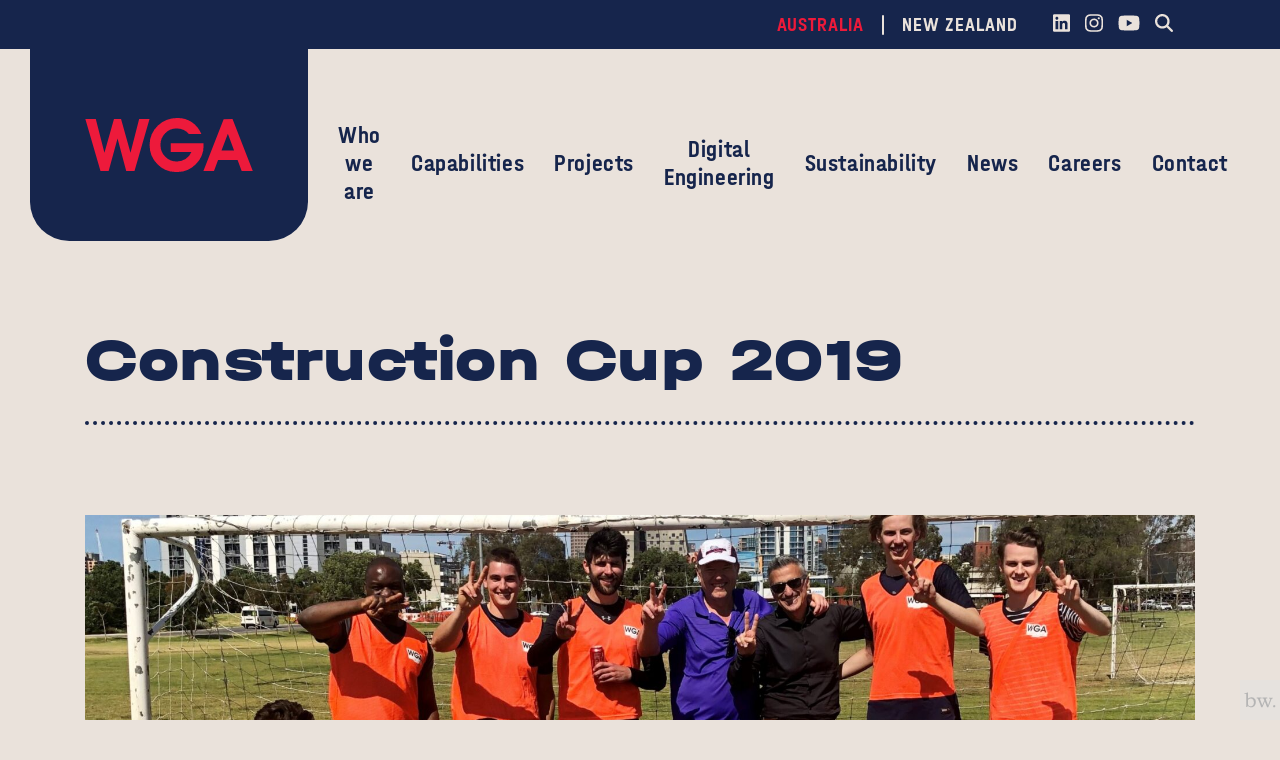

--- FILE ---
content_type: text/html; charset=UTF-8
request_url: https://wga.com.au/news/2019/11/25/construction-cup-2019/
body_size: 10631
content:
<!DOCTYPE HTML>
<html lang="en-AU" prefix="og: https://ogp.me/ns#" itemscope itemtype="http://schema.org/WebSite">
  <head>
    <meta charset="UTF-8">
    <meta name="viewport" content="width=device-width, initial-scale=1, maximum-scale=2.0">
    <meta http-equiv="X-UA-Compatible" content="IE=edge">
    <meta name="referrer" content="strict-origin-when-cross-origin">
    <link rel="profile" href="http://gmpg.org/xfn/11">
    <link rel="pingback" href="https://wga.com.au/wp/xmlrpc.php">

    <!-- Site Information - Start -->
    <title>
      Construction Cup 2019    </title>
    <!-- Site Information - End -->

    <!-- Favicon - Start -->
    <link rel="apple-touch-icon" sizes="180x180" href="https://wga.com.au/wp/wp-content/themes/bw-wga-au/assets/favicons/apple-touch-icon.png">
    <link rel="icon" type="image/png" sizes="32x32" href="https://wga.com.au/wp/wp-content/themes/bw-wga-au/assets/favicons/favicon-32x32.png">
    <link rel="icon" type="image/png" sizes="194x194" href="https://wga.com.au/wp/wp-content/themes/bw-wga-au/assets/favicons/favicon-194x194.png">
    <link rel="icon" type="image/png" sizes="192x192" href="https://wga.com.au/wp/wp-content/themes/bw-wga-au/assets/favicons/android-chrome-192x192.png">
    <link rel="icon" type="image/png" sizes="16x16" href="https://wga.com.au/wp/wp-content/themes/bw-wga-au/assets/favicons/favicon-16x16.png">
    <link rel="manifest" href="https://wga.com.au/wp/wp-content/themes/bw-wga-au/assets/favicons/manifest.json">
    <link rel="mask-icon" href="https://wga.com.au/wp/wp-content/themes/bw-wga-au/assets/favicons/safari-pinned-tab.svg" color="#ed1a3a">
    <link rel="shortcut icon" href="https://wga.com.au/wp/wp-content/themes/bw-wga-au/assets/favicons/favicon.ico">
    <meta name="apple-mobile-web-app-title" content="WGA AU | Wallbridge Gilbert Aztec">
    <meta name="application-name" content="WGA AU | Wallbridge Gilbert Aztec">
    <meta name="msapplication-TileColor" content="#ed1a3a">
    <meta name="theme-color" content="#f5f0ed">
    <!-- Favicon - End -->

    <!-- Google Tag Manager -->
    <script nonce="7f6c5e3fecc53561ed5264fc1ac1f55c">
      (function(w,d,s,l,i){w[l]=w[l]||[];w[l].push({'gtm.start':
      new Date().getTime(),event:'gtm.js'});var f=d.getElementsByTagName(s)[0],
      j=d.createElement(s),dl=l!='dataLayer'?'&l='+l:'';j.async=true;j.src=
      'https://www.googletagmanager.com/gtm.js?id='+i+dl;f.parentNode.insertBefore(j,f);
      })(window,document,'script','dataLayer','GTM-57VDP4BB');
    </script>
    <!-- End Google Tag Manager -->    

    
<!-- Search Engine Optimisation by Rank Math PRO - https://rankmath.com/ -->
<meta name="description" content="For the second consecutive year, WGA has been titled champions of the Construction Cup. It was a thrilling final between WGA and RLB with the score at 0-0"/>
<meta name="robots" content="follow, index, max-snippet:-1, max-video-preview:-1, max-image-preview:large"/>
<link rel="canonical" href="https://wga.com.au/news/2019/11/25/construction-cup-2019/" />
<meta property="og:locale" content="en_US" />
<meta property="og:type" content="article" />
<meta property="og:title" content="Construction Cup 2019" />
<meta property="og:description" content="For the second consecutive year, WGA has been titled champions of the Construction Cup. It was a thrilling final between WGA and RLB with the score at 0-0" />
<meta property="og:url" content="https://wga.com.au/news/2019/11/25/construction-cup-2019/" />
<meta property="og:site_name" content="WGA AU | Wallbridge Gilbert Aztec" />
<meta property="og:updated_time" content="2023-10-20T11:20:22+10:30" />
<meta property="og:image" content="https://wga.com.au/wp/wp-content/uploads/sites/2/2023/10/news-Construction-Cup-2019-1024x634.jpeg" />
<meta property="og:image:secure_url" content="https://wga.com.au/wp/wp-content/uploads/sites/2/2023/10/news-Construction-Cup-2019-1024x634.jpeg" />
<meta property="og:image:width" content="1024" />
<meta property="og:image:height" content="634" />
<meta property="og:image:alt" content="Photo: Construction Cup 2019" />
<meta property="og:image:type" content="image/jpeg" />
<meta property="article:published_time" content="2019-11-25T06:41:00+10:30" />
<meta property="article:modified_time" content="2023-10-20T11:20:22+10:30" />
<meta name="twitter:card" content="summary_large_image" />
<meta name="twitter:title" content="Construction Cup 2019" />
<meta name="twitter:description" content="For the second consecutive year, WGA has been titled champions of the Construction Cup. It was a thrilling final between WGA and RLB with the score at 0-0" />
<meta name="twitter:image" content="https://wga.com.au/wp/wp-content/uploads/sites/2/2023/10/news-Construction-Cup-2019-1024x634.jpeg" />
<meta name="twitter:label1" content="Written by" />
<meta name="twitter:data1" content="wired" />
<meta name="twitter:label2" content="Time to read" />
<meta name="twitter:data2" content="Less than a minute" />
<script type="application/ld+json" class="rank-math-schema-pro">{"@context":"https://schema.org","@graph":[{"@type":"Place","@id":"https://wga.com.au/#place","geo":{"@type":"GeoCoordinates","latitude":"-34.925752653133685","longitude":" 138.60404725457744"},"hasMap":"https://www.google.com/maps/search/?api=1&amp;query=-34.925752653133685, 138.60404725457744","address":{"@type":"PostalAddress","streetAddress":"60 Wyatt St","addressLocality":"Adelaide","addressRegion":"South Australia","postalCode":"5000","addressCountry":"AU"}},{"@type":"Organization","@id":"https://wga.com.au/#organization","name":"WGA AU | Wallbridge Gilbert Aztec","url":"https://wga.com.au","sameAs":["https://www.linkedin.com/company/wga-ausnz","https://www.instagram.com/wga_ausnz"],"email":"adelaide@wga.com.au","address":{"@type":"PostalAddress","streetAddress":"60 Wyatt St","addressLocality":"Adelaide","addressRegion":"South Australia","postalCode":"5000","addressCountry":"AU"},"logo":{"@type":"ImageObject","@id":"https://wga.com.au/#logo","url":"https://wga.com.au/wp/wp-content/uploads/2025/12/wga-australia.jpg","contentUrl":"https://wga.com.au/wp/wp-content/uploads/2025/12/wga-australia.jpg","caption":"WGA AU | Wallbridge Gilbert Aztec","inLanguage":"en-AU","width":"300","height":"300"},"contactPoint":[{"@type":"ContactPoint","telephone":"+61-088-223-7433","contactType":"customer support"}],"location":{"@id":"https://wga.com.au/#place"}},{"@type":"WebSite","@id":"https://wga.com.au/#website","url":"https://wga.com.au","name":"WGA AU | Wallbridge Gilbert Aztec","alternateName":"WGA AU","publisher":{"@id":"https://wga.com.au/#organization"},"inLanguage":"en-AU"},{"@type":"ImageObject","@id":"https://wga.com.au/wp/wp-content/uploads/sites/2/2023/10/news-Construction-Cup-2019.jpeg","url":"https://wga.com.au/wp/wp-content/uploads/sites/2/2023/10/news-Construction-Cup-2019.jpeg","width":"2500","height":"1547","caption":"Photo: Construction Cup 2019","inLanguage":"en-AU"},{"@type":"BreadcrumbList","@id":"https://wga.com.au/news/2019/11/25/construction-cup-2019/#breadcrumb","itemListElement":[{"@type":"ListItem","position":"1","item":{"@id":"https://wga.com.au","name":"Home"}},{"@type":"ListItem","position":"2","item":{"@id":"https://wga.com.au/news/2019/11/25/construction-cup-2019/","name":"Construction Cup 2019"}}]},{"@type":"WebPage","@id":"https://wga.com.au/news/2019/11/25/construction-cup-2019/#webpage","url":"https://wga.com.au/news/2019/11/25/construction-cup-2019/","name":"Construction Cup 2019","datePublished":"2019-11-25T06:41:00+10:30","dateModified":"2023-10-20T11:20:22+10:30","isPartOf":{"@id":"https://wga.com.au/#website"},"primaryImageOfPage":{"@id":"https://wga.com.au/wp/wp-content/uploads/sites/2/2023/10/news-Construction-Cup-2019.jpeg"},"inLanguage":"en-AU","breadcrumb":{"@id":"https://wga.com.au/news/2019/11/25/construction-cup-2019/#breadcrumb"}},{"@type":"Person","@id":"https://wga.com.au/news/2019/11/25/construction-cup-2019/#author","name":"wired","image":{"@type":"ImageObject","@id":"https://secure.gravatar.com/avatar/38f65a6937ca9a522bd71cf921e1a57b4bf9c9f01c5e2b10d5fa71f6b27b93b1?s=96&amp;d=mm&amp;r=g","url":"https://secure.gravatar.com/avatar/38f65a6937ca9a522bd71cf921e1a57b4bf9c9f01c5e2b10d5fa71f6b27b93b1?s=96&amp;d=mm&amp;r=g","caption":"wired","inLanguage":"en-AU"},"sameAs":["http://base.bigwig.agency"],"worksFor":{"@id":"https://wga.com.au/#organization"}},{"@type":"NewsArticle","headline":"Construction Cup 2019","datePublished":"2019-11-25T06:41:00+10:30","dateModified":"2023-10-20T11:20:22+10:30","author":{"@id":"https://wga.com.au/news/2019/11/25/construction-cup-2019/#author","name":"wired"},"publisher":{"@id":"https://wga.com.au/#organization"},"description":"For the second consecutive year, WGA has been titled champions of the Construction Cup. It was a thrilling final between WGA and RLB with the score at 0-0","name":"Construction Cup 2019","@id":"https://wga.com.au/news/2019/11/25/construction-cup-2019/#richSnippet","isPartOf":{"@id":"https://wga.com.au/news/2019/11/25/construction-cup-2019/#webpage"},"image":{"@id":"https://wga.com.au/wp/wp-content/uploads/sites/2/2023/10/news-Construction-Cup-2019.jpeg"},"inLanguage":"en-AU","mainEntityOfPage":{"@id":"https://wga.com.au/news/2019/11/25/construction-cup-2019/#webpage"}}]}</script>
<!-- /Rank Math WordPress SEO plugin -->

<link rel='dns-prefetch' href='//www.google.com' />
<link rel="alternate" title="oEmbed (JSON)" type="application/json+oembed" href="https://wga.com.au/wp-json/oembed/1.0/embed?url=https%3A%2F%2Fwga.com.au%2Fnews%2F2019%2F11%2F25%2Fconstruction-cup-2019%2F" />
<link rel="alternate" title="oEmbed (XML)" type="text/xml+oembed" href="https://wga.com.au/wp-json/oembed/1.0/embed?url=https%3A%2F%2Fwga.com.au%2Fnews%2F2019%2F11%2F25%2Fconstruction-cup-2019%2F&#038;format=xml" />
<style id='wp-img-auto-sizes-contain-inline-css'>
img:is([sizes=auto i],[sizes^="auto," i]){contain-intrinsic-size:3000px 1500px}
/*# sourceURL=wp-img-auto-sizes-contain-inline-css */
</style>
<style id='wp-emoji-styles-inline-css'>

	img.wp-smiley, img.emoji {
		display: inline !important;
		border: none !important;
		box-shadow: none !important;
		height: 1em !important;
		width: 1em !important;
		margin: 0 0.07em !important;
		vertical-align: -0.1em !important;
		background: none !important;
		padding: 0 !important;
	}
/*# sourceURL=wp-emoji-styles-inline-css */
</style>
<link rel='stylesheet' id='bootstrap_css-css' href='https://wga.com.au/wp/wp-content/themes/bw-wga-base/assets/css/vendor/bootstrap/bootstrap.min.css?ver=4.6.2' media='' />
<link rel='stylesheet' id='slick_css-css' href='https://wga.com.au/wp/wp-content/themes/bw-wga-base/assets/css/vendor/slick/slick.css?ver=1.8.0' media='' />
<link rel='stylesheet' id='slick_theme_css-css' href='https://wga.com.au/wp/wp-content/themes/bw-wga-base/assets/css/vendor/slick/slick-theme.css?ver=1.8.0' media='' />
<link rel='stylesheet' id='select2_css-css' href='https://wga.com.au/wp/wp-content/themes/bw-wga-base/assets/css/vendor/select2/select2.min.css?ver=4.0.13' media='' />
<link rel='stylesheet' id='base_css-css' href='https://wga.com.au/wp/wp-content/themes/bw-wga-base/assets/css/base.css?ver=1.0.2' media='' />
<link rel='stylesheet' id='child_css-css' href='https://wga.com.au/wp/wp-content/themes/bw-wga-au/assets/css/child.css?ver=1.00.7' media='' />
<script src="https://wga.com.au/wp/wp-content/themes/bw-wga-base/assets/js/vendor/jquery/jquery-3.5.1.min.js?ver=3.5.1" id="jquery-js"></script>
<link rel="https://api.w.org/" href="https://wga.com.au/wp-json/" /><link rel="alternate" title="JSON" type="application/json" href="https://wga.com.au/wp-json/wp/v2/posts/1694" /><link rel="EditURI" type="application/rsd+xml" title="RSD" href="https://wga.com.au/wp/xmlrpc.php?rsd" />
<meta name="generator" content="WordPress 6.9" />
<link rel='shortlink' href='https://wga.com.au/?p=1694' />
  <style id='global-styles-inline-css'>
:root{--wp--preset--aspect-ratio--square: 1;--wp--preset--aspect-ratio--4-3: 4/3;--wp--preset--aspect-ratio--3-4: 3/4;--wp--preset--aspect-ratio--3-2: 3/2;--wp--preset--aspect-ratio--2-3: 2/3;--wp--preset--aspect-ratio--16-9: 16/9;--wp--preset--aspect-ratio--9-16: 9/16;--wp--preset--color--black: #000000;--wp--preset--color--cyan-bluish-gray: #abb8c3;--wp--preset--color--white: #ffffff;--wp--preset--color--pale-pink: #f78da7;--wp--preset--color--vivid-red: #cf2e2e;--wp--preset--color--luminous-vivid-orange: #ff6900;--wp--preset--color--luminous-vivid-amber: #fcb900;--wp--preset--color--light-green-cyan: #7bdcb5;--wp--preset--color--vivid-green-cyan: #00d084;--wp--preset--color--pale-cyan-blue: #8ed1fc;--wp--preset--color--vivid-cyan-blue: #0693e3;--wp--preset--color--vivid-purple: #9b51e0;--wp--preset--gradient--vivid-cyan-blue-to-vivid-purple: linear-gradient(135deg,rgb(6,147,227) 0%,rgb(155,81,224) 100%);--wp--preset--gradient--light-green-cyan-to-vivid-green-cyan: linear-gradient(135deg,rgb(122,220,180) 0%,rgb(0,208,130) 100%);--wp--preset--gradient--luminous-vivid-amber-to-luminous-vivid-orange: linear-gradient(135deg,rgb(252,185,0) 0%,rgb(255,105,0) 100%);--wp--preset--gradient--luminous-vivid-orange-to-vivid-red: linear-gradient(135deg,rgb(255,105,0) 0%,rgb(207,46,46) 100%);--wp--preset--gradient--very-light-gray-to-cyan-bluish-gray: linear-gradient(135deg,rgb(238,238,238) 0%,rgb(169,184,195) 100%);--wp--preset--gradient--cool-to-warm-spectrum: linear-gradient(135deg,rgb(74,234,220) 0%,rgb(151,120,209) 20%,rgb(207,42,186) 40%,rgb(238,44,130) 60%,rgb(251,105,98) 80%,rgb(254,248,76) 100%);--wp--preset--gradient--blush-light-purple: linear-gradient(135deg,rgb(255,206,236) 0%,rgb(152,150,240) 100%);--wp--preset--gradient--blush-bordeaux: linear-gradient(135deg,rgb(254,205,165) 0%,rgb(254,45,45) 50%,rgb(107,0,62) 100%);--wp--preset--gradient--luminous-dusk: linear-gradient(135deg,rgb(255,203,112) 0%,rgb(199,81,192) 50%,rgb(65,88,208) 100%);--wp--preset--gradient--pale-ocean: linear-gradient(135deg,rgb(255,245,203) 0%,rgb(182,227,212) 50%,rgb(51,167,181) 100%);--wp--preset--gradient--electric-grass: linear-gradient(135deg,rgb(202,248,128) 0%,rgb(113,206,126) 100%);--wp--preset--gradient--midnight: linear-gradient(135deg,rgb(2,3,129) 0%,rgb(40,116,252) 100%);--wp--preset--font-size--small: 13px;--wp--preset--font-size--medium: 20px;--wp--preset--font-size--large: 36px;--wp--preset--font-size--x-large: 42px;--wp--preset--spacing--20: 0.44rem;--wp--preset--spacing--30: 0.67rem;--wp--preset--spacing--40: 1rem;--wp--preset--spacing--50: 1.5rem;--wp--preset--spacing--60: 2.25rem;--wp--preset--spacing--70: 3.38rem;--wp--preset--spacing--80: 5.06rem;--wp--preset--shadow--natural: 6px 6px 9px rgba(0, 0, 0, 0.2);--wp--preset--shadow--deep: 12px 12px 50px rgba(0, 0, 0, 0.4);--wp--preset--shadow--sharp: 6px 6px 0px rgba(0, 0, 0, 0.2);--wp--preset--shadow--outlined: 6px 6px 0px -3px rgb(255, 255, 255), 6px 6px rgb(0, 0, 0);--wp--preset--shadow--crisp: 6px 6px 0px rgb(0, 0, 0);}:where(.is-layout-flex){gap: 0.5em;}:where(.is-layout-grid){gap: 0.5em;}body .is-layout-flex{display: flex;}.is-layout-flex{flex-wrap: wrap;align-items: center;}.is-layout-flex > :is(*, div){margin: 0;}body .is-layout-grid{display: grid;}.is-layout-grid > :is(*, div){margin: 0;}:where(.wp-block-columns.is-layout-flex){gap: 2em;}:where(.wp-block-columns.is-layout-grid){gap: 2em;}:where(.wp-block-post-template.is-layout-flex){gap: 1.25em;}:where(.wp-block-post-template.is-layout-grid){gap: 1.25em;}.has-black-color{color: var(--wp--preset--color--black) !important;}.has-cyan-bluish-gray-color{color: var(--wp--preset--color--cyan-bluish-gray) !important;}.has-white-color{color: var(--wp--preset--color--white) !important;}.has-pale-pink-color{color: var(--wp--preset--color--pale-pink) !important;}.has-vivid-red-color{color: var(--wp--preset--color--vivid-red) !important;}.has-luminous-vivid-orange-color{color: var(--wp--preset--color--luminous-vivid-orange) !important;}.has-luminous-vivid-amber-color{color: var(--wp--preset--color--luminous-vivid-amber) !important;}.has-light-green-cyan-color{color: var(--wp--preset--color--light-green-cyan) !important;}.has-vivid-green-cyan-color{color: var(--wp--preset--color--vivid-green-cyan) !important;}.has-pale-cyan-blue-color{color: var(--wp--preset--color--pale-cyan-blue) !important;}.has-vivid-cyan-blue-color{color: var(--wp--preset--color--vivid-cyan-blue) !important;}.has-vivid-purple-color{color: var(--wp--preset--color--vivid-purple) !important;}.has-black-background-color{background-color: var(--wp--preset--color--black) !important;}.has-cyan-bluish-gray-background-color{background-color: var(--wp--preset--color--cyan-bluish-gray) !important;}.has-white-background-color{background-color: var(--wp--preset--color--white) !important;}.has-pale-pink-background-color{background-color: var(--wp--preset--color--pale-pink) !important;}.has-vivid-red-background-color{background-color: var(--wp--preset--color--vivid-red) !important;}.has-luminous-vivid-orange-background-color{background-color: var(--wp--preset--color--luminous-vivid-orange) !important;}.has-luminous-vivid-amber-background-color{background-color: var(--wp--preset--color--luminous-vivid-amber) !important;}.has-light-green-cyan-background-color{background-color: var(--wp--preset--color--light-green-cyan) !important;}.has-vivid-green-cyan-background-color{background-color: var(--wp--preset--color--vivid-green-cyan) !important;}.has-pale-cyan-blue-background-color{background-color: var(--wp--preset--color--pale-cyan-blue) !important;}.has-vivid-cyan-blue-background-color{background-color: var(--wp--preset--color--vivid-cyan-blue) !important;}.has-vivid-purple-background-color{background-color: var(--wp--preset--color--vivid-purple) !important;}.has-black-border-color{border-color: var(--wp--preset--color--black) !important;}.has-cyan-bluish-gray-border-color{border-color: var(--wp--preset--color--cyan-bluish-gray) !important;}.has-white-border-color{border-color: var(--wp--preset--color--white) !important;}.has-pale-pink-border-color{border-color: var(--wp--preset--color--pale-pink) !important;}.has-vivid-red-border-color{border-color: var(--wp--preset--color--vivid-red) !important;}.has-luminous-vivid-orange-border-color{border-color: var(--wp--preset--color--luminous-vivid-orange) !important;}.has-luminous-vivid-amber-border-color{border-color: var(--wp--preset--color--luminous-vivid-amber) !important;}.has-light-green-cyan-border-color{border-color: var(--wp--preset--color--light-green-cyan) !important;}.has-vivid-green-cyan-border-color{border-color: var(--wp--preset--color--vivid-green-cyan) !important;}.has-pale-cyan-blue-border-color{border-color: var(--wp--preset--color--pale-cyan-blue) !important;}.has-vivid-cyan-blue-border-color{border-color: var(--wp--preset--color--vivid-cyan-blue) !important;}.has-vivid-purple-border-color{border-color: var(--wp--preset--color--vivid-purple) !important;}.has-vivid-cyan-blue-to-vivid-purple-gradient-background{background: var(--wp--preset--gradient--vivid-cyan-blue-to-vivid-purple) !important;}.has-light-green-cyan-to-vivid-green-cyan-gradient-background{background: var(--wp--preset--gradient--light-green-cyan-to-vivid-green-cyan) !important;}.has-luminous-vivid-amber-to-luminous-vivid-orange-gradient-background{background: var(--wp--preset--gradient--luminous-vivid-amber-to-luminous-vivid-orange) !important;}.has-luminous-vivid-orange-to-vivid-red-gradient-background{background: var(--wp--preset--gradient--luminous-vivid-orange-to-vivid-red) !important;}.has-very-light-gray-to-cyan-bluish-gray-gradient-background{background: var(--wp--preset--gradient--very-light-gray-to-cyan-bluish-gray) !important;}.has-cool-to-warm-spectrum-gradient-background{background: var(--wp--preset--gradient--cool-to-warm-spectrum) !important;}.has-blush-light-purple-gradient-background{background: var(--wp--preset--gradient--blush-light-purple) !important;}.has-blush-bordeaux-gradient-background{background: var(--wp--preset--gradient--blush-bordeaux) !important;}.has-luminous-dusk-gradient-background{background: var(--wp--preset--gradient--luminous-dusk) !important;}.has-pale-ocean-gradient-background{background: var(--wp--preset--gradient--pale-ocean) !important;}.has-electric-grass-gradient-background{background: var(--wp--preset--gradient--electric-grass) !important;}.has-midnight-gradient-background{background: var(--wp--preset--gradient--midnight) !important;}.has-small-font-size{font-size: var(--wp--preset--font-size--small) !important;}.has-medium-font-size{font-size: var(--wp--preset--font-size--medium) !important;}.has-large-font-size{font-size: var(--wp--preset--font-size--large) !important;}.has-x-large-font-size{font-size: var(--wp--preset--font-size--x-large) !important;}
/*# sourceURL=global-styles-inline-css */
</style>
</head>

  <!-- Body - Start -->
  <body class="wp-singular post-template-default single single-post postid-1694 single-format-standard wp-theme-bw-wga-base wp-child-theme-bw-wga-au" data-country="US">
    <noscript><iframe src="https://www.googletagmanager.com/ns.html?id=GTM-57VDP4BB" height="0" width="0" style="display:none;visibility:hidden"></iframe></noscript>

    <!-- Body Wrapper - Start -->
    <div id="body-wrapper" class="body-wrapper">
      <div id="body-inner" class="body-inner">

        <!-- Main - Start -->
        <main id="body-main" class="body-main">
          
<!-- Header - Start -->
<header class="fixed-top">
  <div class="header-banner">
		<div class="container-xxxl">
			<div class="header-banner-inner">
				<ul class="list-inline has-seperators">
          <li>
						<a class="btn btn-icon active" href="https://wga.com.au/" title="WGA AU | Wallbridge Gilbert Aztec - Visit our Australian website">
              <span class="d-lg-none">AU</span>
              <span class="d-none d-lg-block">Australia</span>
            </a>
					</li>
					<li>
						<a class="btn btn-icon " href="https://wganz.co.nz/" title="WGA AU | Wallbridge Gilbert Aztec - Visit our New Zealand website">
              <span class="d-lg-none">NZ</span>
              <span class="d-none d-lg-block">New Zealand</span>
            </a>
					</li>
				</ul>
        <div class="navbar-toolbar">
          <ul class="list-social-media list-inline d-none d-lg-flex">
              <li>
                <a href="https://www.linkedin.com/company/wga-ausnz" title="WGA AU | Wallbridge Gilbert Aztec - Find Us on LinkedIn" target="_blank">
                  <i class="fa-classic fa-brands fa-linkedin"></i>
                </a>
              </li>
            
              <li>
                <a href="https://www.instagram.com/wga_ausnz" title="WGA AU | Wallbridge Gilbert Aztec - Find Us on Instagram" target="_blank">
                  <i class="fa-classic fa-brands fa-instagram"></i>
                </a>
              </li>
            
              <li>
                <a href="https://www.youtube.com/@WGA_AUSNZ" title="WGA AU | Wallbridge Gilbert Aztec - Find Us on YouTube" target="_blank">
                  <i class="fa-classic fa-brands fa-youtube"></i>
                </a>
              </li>
            </ul>              <ul class="list-inline">
                                    <li>
                      <a class="navbar-link" href="#search" title="Search" data-toggle="modal" data-target="#search-modal">
                        <i class="fa-solid fa-magnifying-glass fa-sm"></i>
                      </a>
                    </li>
                                </ul>
                    </div>
			</div>
		</div>
	</div>  
  <div id="header-main" class="header-main text-white">
    <nav class="navbar navbar-expand-lg">
      <div class="container-xxxl">
                    <a class="brand navbar-brand navbar-item" href="https://wga.com.au" title="WGA AU | Wallbridge Gilbert Aztec - Home">
              <div class="brand-logo svg-wrapper">
                <svg id="Layer_1" data-name="Layer 1" xmlns="http://www.w3.org/2000/svg" viewBox="0 0 56.69 18.49"><polygon fill="#ed1a3b" points="18.23 0.35 15.3 11.88 12.1 0.35 9.7 0.35 6.47 11.88 3.54 0.35 0 0.35 5.13 18.14 7.9 18.14 10.91 7.04 13.85 18.14 16.66 18.14 21.75 0.35 18.23 0.35"/><path fill="#ed1a3b" d="M40.07,8.68c0,.06,0,.15,0,.27s0,.2,0,.26a9,9,0,0,1-2.64,6.62,8.86,8.86,0,0,1-6.57,2.66A8.71,8.71,0,0,1,24.4,15.8a9.22,9.22,0,0,1-2.62-6.66,9,9,0,0,1,.71-3.55,9.28,9.28,0,0,1,2.09-3,8.94,8.94,0,0,1,3-1.94A9.56,9.56,0,0,1,31.12,0a8.71,8.71,0,0,1,4.95,1.41,9,9,0,0,1,3.24,4.1H35.08a4.93,4.93,0,0,0-1.81-1.45,5.5,5.5,0,0,0-2.34-.48,5.18,5.18,0,0,0-3.88,1.66,5.57,5.57,0,0,0-1.59,4,5.56,5.56,0,0,0,1.61,4,5.34,5.34,0,0,0,4,1.65A5.15,5.15,0,0,0,34,14a5.09,5.09,0,0,0,1.94-2.36h-7v-3Z"/><path fill="#ed1a3b" d="M48.29,5.39l2.1,5.72H46.13Zm-1.43-5L40,18.14h3.59l1.38-3.73h6.61l1.39,3.73h3.76L49.87.35Z"/></svg>              </div>
            </a>
                      <div class="navbar-menu navbar-item">
              <div class="menu-container menu-main-container menu-header-container"><ul id="menu-main" class="menu menu-main menu-header menu-type-default"><li id="menu-item-128" class="menu-item menu-item-type-post_type menu-item-object-page menu-item-has-children menu-item-128"><a href="https://wga.com.au/who-we-are/">Who we are</a>
<ul class="sub-menu">
	<li id="menu-item-132" class="menu-item menu-item-type-post_type menu-item-object-page menu-item-132"><a href="https://wga.com.au/who-we-are/about/">About</a></li>
	<li id="menu-item-684" class="menu-item menu-item-type-post_type_archive menu-item-object-post-people menu-item-684"><a href="https://wga.com.au/who-we-are/our-people/">Our People</a></li>
	<li id="menu-item-130" class="menu-item menu-item-type-post_type menu-item-object-page menu-item-130"><a href="https://wga.com.au/who-we-are/our-history/">Our History</a></li>
	<li id="menu-item-697" class="menu-item menu-item-type-custom menu-item-object-custom menu-item-697"><a href="https://wgastrategy.com.au/">Our Future</a></li>
	<li id="menu-item-2631" class="menu-item menu-item-type-post_type menu-item-object-page menu-item-2631"><a href="https://wga.com.au/who-we-are/our-systems/">Our Systems</a></li>
</ul>
</li>
<li id="menu-item-124" class="menu-item menu-item-type-post_type menu-item-object-page menu-item-has-children menu-item-124"><a href="https://wga.com.au/capabilities/">Capabilities</a>
<ul class="sub-menu">
	<li id="menu-item-127" class="menu-item menu-item-type-post_type menu-item-object-page menu-item-127"><a href="https://wga.com.au/capabilities/markets-services/">Markets &amp; Services</a></li>
	<li id="menu-item-126" class="menu-item menu-item-type-post_type menu-item-object-page menu-item-126"><a href="https://wga.com.au/capabilities/projects/">Projects</a></li>
	<li id="menu-item-4406" class="menu-item menu-item-type-post_type menu-item-object-page menu-item-4406"><a href="https://wga.com.au/capabilities/digital/">Digital Engineering</a></li>
</ul>
</li>
<li id="menu-item-472" class="menu-item menu-item-type-post_type_archive menu-item-object-post-project menu-item-472"><a href="https://wga.com.au/projects/">Projects</a></li>
<li id="menu-item-125" class="menu-item menu-item-type-post_type menu-item-object-page menu-item-125"><a href="https://wga.com.au/capabilities/digital/">Digital Engineering</a></li>
<li id="menu-item-4414" class="menu-item menu-item-type-post_type menu-item-object-page menu-item-has-children menu-item-4414"><a href="https://wga.com.au/sustainability/">Sustainability</a>
<ul class="sub-menu">
	<li id="menu-item-4415" class="menu-item menu-item-type-post_type menu-item-object-page menu-item-4415"><a href="https://wga.com.au/environmental-social-and-governance/">Environmental, Social &#038; Governance</a></li>
</ul>
</li>
<li id="menu-item-478" class="menu-item menu-item-type-post_type menu-item-object-page current_page_parent menu-item-478"><a href="https://wga.com.au/news/">News</a></li>
<li id="menu-item-122" class="menu-item menu-item-type-post_type menu-item-object-page menu-item-has-children menu-item-122"><a href="https://wga.com.au/careers/">Careers</a>
<ul class="sub-menu">
	<li id="menu-item-2331" class="menu-item menu-item-type-post_type menu-item-object-page menu-item-2331"><a href="https://wga.com.au/careers/vacancies/">Current Vacancies</a></li>
	<li id="menu-item-2330" class="menu-item menu-item-type-post_type menu-item-object-page menu-item-2330"><a href="https://wga.com.au/careers/graduate-program/">Graduate Development</a></li>
</ul>
</li>
<li id="menu-item-121" class="menu-item menu-item-type-post_type menu-item-object-page menu-item-has-children menu-item-121"><a href="https://wga.com.au/contact/">Contact</a>
<ul class="sub-menu">
	<li id="menu-item-658" class="menu-item menu-item-type-post_type menu-item-object-page menu-item-658"><a href="https://wga.com.au/contact/enquiry/">Enquiry</a></li>
	<li id="menu-item-661" class="menu-item menu-item-type-post_type menu-item-object-page menu-item-661"><a href="https://wga.com.au/contact/client-feedback/">Client Feedback</a></li>
</ul>
</li>
</ul></div>            </div>
                  <ul class="navbar-toolbar navbar-list navbar-item list-inline">
          <li class="navbar-list-item d-lg-none">
            <button class="navbar-toggler" type="button" data-toggle="header-drawer" title="WGA AU | Wallbridge Gilbert Aztec - Toggle Menu">
              <i class="fas fa-bars fa-lg"></i>
              <i class="fas fa-times fa-lg"></i>
            </button>
          </li>
        </ul>
      </div>
    </nav>
  </div>
  <div id="header-drawer" class="header-drawer drawer">
            <div class="drawer-menu drawer-item">
          <div class="menu-container menu-main-container menu-header-drawer-container"><ul id="menu-main-1" class="menu menu-main menu-header-drawer menu-type-collapse"><li class="menu-item menu-item-type-post_type menu-item-object-page menu-item-has-children menu-item-128"><a href="https://wga.com.au/who-we-are/">Who we are</a><button id="sub-menu-collapse-toggler-128" class="sub-menu-toggler btn btn-icon" type="button" data-toggle="collapse" data-target="#sub-menu-collapse-128" aria-expanded="false" aria-controls="sub-menu-collapse-128" title="WGA AU | Wallbridge Gilbert Aztec - Toggle sub-menu"><i class="far fa-chevron-down"></i><i class="far fa-chevron-up"></i></button>
<ul id="sub-menu-collapse-128" class="sub-menu collapse">
	<li class="menu-item menu-item-type-post_type menu-item-object-page menu-item-132"><a href="https://wga.com.au/who-we-are/about/">About</a></li>
	<li class="menu-item menu-item-type-post_type_archive menu-item-object-post-people menu-item-684"><a href="https://wga.com.au/who-we-are/our-people/">Our People</a></li>
	<li class="menu-item menu-item-type-post_type menu-item-object-page menu-item-130"><a href="https://wga.com.au/who-we-are/our-history/">Our History</a></li>
	<li class="menu-item menu-item-type-custom menu-item-object-custom menu-item-697"><a href="https://wgastrategy.com.au/">Our Future</a></li>
	<li class="menu-item menu-item-type-post_type menu-item-object-page menu-item-2631"><a href="https://wga.com.au/who-we-are/our-systems/">Our Systems</a></li>
</ul>
</li>
<li class="menu-item menu-item-type-post_type menu-item-object-page menu-item-has-children menu-item-124"><a href="https://wga.com.au/capabilities/">Capabilities</a><button id="sub-menu-collapse-toggler-124" class="sub-menu-toggler btn btn-icon" type="button" data-toggle="collapse" data-target="#sub-menu-collapse-124" aria-expanded="false" aria-controls="sub-menu-collapse-124" title="WGA AU | Wallbridge Gilbert Aztec - Toggle sub-menu"><i class="far fa-chevron-down"></i><i class="far fa-chevron-up"></i></button>
<ul id="sub-menu-collapse-124" class="sub-menu collapse">
	<li class="menu-item menu-item-type-post_type menu-item-object-page menu-item-127"><a href="https://wga.com.au/capabilities/markets-services/">Markets &amp; Services</a></li>
	<li class="menu-item menu-item-type-post_type menu-item-object-page menu-item-126"><a href="https://wga.com.au/capabilities/projects/">Projects</a></li>
	<li class="menu-item menu-item-type-post_type menu-item-object-page menu-item-4406"><a href="https://wga.com.au/capabilities/digital/">Digital Engineering</a></li>
</ul>
</li>
<li class="menu-item menu-item-type-post_type_archive menu-item-object-post-project menu-item-472"><a href="https://wga.com.au/projects/">Projects</a></li>
<li class="menu-item menu-item-type-post_type menu-item-object-page menu-item-125"><a href="https://wga.com.au/capabilities/digital/">Digital Engineering</a></li>
<li class="menu-item menu-item-type-post_type menu-item-object-page menu-item-has-children menu-item-4414"><a href="https://wga.com.au/sustainability/">Sustainability</a><button id="sub-menu-collapse-toggler-4414" class="sub-menu-toggler btn btn-icon" type="button" data-toggle="collapse" data-target="#sub-menu-collapse-4414" aria-expanded="false" aria-controls="sub-menu-collapse-4414" title="WGA AU | Wallbridge Gilbert Aztec - Toggle sub-menu"><i class="far fa-chevron-down"></i><i class="far fa-chevron-up"></i></button>
<ul id="sub-menu-collapse-4414" class="sub-menu collapse">
	<li class="menu-item menu-item-type-post_type menu-item-object-page menu-item-4415"><a href="https://wga.com.au/environmental-social-and-governance/">Environmental, Social &#038; Governance</a></li>
</ul>
</li>
<li class="menu-item menu-item-type-post_type menu-item-object-page current_page_parent menu-item-478"><a href="https://wga.com.au/news/">News</a></li>
<li class="menu-item menu-item-type-post_type menu-item-object-page menu-item-has-children menu-item-122"><a href="https://wga.com.au/careers/">Careers</a><button id="sub-menu-collapse-toggler-122" class="sub-menu-toggler btn btn-icon" type="button" data-toggle="collapse" data-target="#sub-menu-collapse-122" aria-expanded="false" aria-controls="sub-menu-collapse-122" title="WGA AU | Wallbridge Gilbert Aztec - Toggle sub-menu"><i class="far fa-chevron-down"></i><i class="far fa-chevron-up"></i></button>
<ul id="sub-menu-collapse-122" class="sub-menu collapse">
	<li class="menu-item menu-item-type-post_type menu-item-object-page menu-item-2331"><a href="https://wga.com.au/careers/vacancies/">Current Vacancies</a></li>
	<li class="menu-item menu-item-type-post_type menu-item-object-page menu-item-2330"><a href="https://wga.com.au/careers/graduate-program/">Graduate Development</a></li>
</ul>
</li>
<li class="menu-item menu-item-type-post_type menu-item-object-page menu-item-has-children menu-item-121"><a href="https://wga.com.au/contact/">Contact</a><button id="sub-menu-collapse-toggler-121" class="sub-menu-toggler btn btn-icon" type="button" data-toggle="collapse" data-target="#sub-menu-collapse-121" aria-expanded="false" aria-controls="sub-menu-collapse-121" title="WGA AU | Wallbridge Gilbert Aztec - Toggle sub-menu"><i class="far fa-chevron-down"></i><i class="far fa-chevron-up"></i></button>
<ul id="sub-menu-collapse-121" class="sub-menu collapse">
	<li class="menu-item menu-item-type-post_type menu-item-object-page menu-item-658"><a href="https://wga.com.au/contact/enquiry/">Enquiry</a></li>
	<li class="menu-item menu-item-type-post_type menu-item-object-page menu-item-661"><a href="https://wga.com.au/contact/client-feedback/">Client Feedback</a></li>
</ul>
</li>
</ul></div><ul class="list-social-media list-inline">
              <li>
                <a href="https://www.linkedin.com/company/wga-ausnz" title="WGA AU | Wallbridge Gilbert Aztec - Find Us on LinkedIn" target="_blank">
                  <i class="fa-classic fa-brands fa-linkedin fa-lg"></i>
                </a>
              </li>
            
              <li>
                <a href="https://www.instagram.com/wga_ausnz" title="WGA AU | Wallbridge Gilbert Aztec - Find Us on Instagram" target="_blank">
                  <i class="fa-classic fa-brands fa-instagram fa-lg"></i>
                </a>
              </li>
            
              <li>
                <a href="https://www.youtube.com/@WGA_AUSNZ" title="WGA AU | Wallbridge Gilbert Aztec - Find Us on YouTube" target="_blank">
                  <i class="fa-classic fa-brands fa-youtube fa-lg"></i>
                </a>
              </li>
            </ul>        </div>
        </div>
</header>
<!-- Header - End -->
<!-- Page - Content - Header - Start -->
<div id="page-content-header" class="page-content page-content-header">
  <section class="section section-first section-last has-pad-top has-pad-bottom ">
    <div class="container-xxl">
      <div class="section-row row">
        <div class="content-area content-area-first content-area-last col-12">
          <div class="content-area-row row">
            <div class="content-item content-item-text content-item-first  content-item-last col-12">
              <div class="content-item-inner child-clean">
                <h1 class="page-title">Construction Cup 2019</h1>
                
                              </div>
            </div>
                      </div>
        </div>
      </div>
    </div>
  </section>
</div>
<!-- Page - Content - Header - End -->
<!-- Page - Content - Single - Start -->
<div id="page-content-single-post" class="page-content page-content-single page-content-single-post">
      <section class="section section-first section-last lacks-pad-top has-pad-bottom text-default bg-transparent">
      <div class="container-xxl">
        <div class="section-row row">
                        <div class="content-area content-area-first col-12">
                <div class="content-area-row row">
                  <div class="content-item content-item-image content-item-first content-item-last col-12">
                    <div class="content-item-inner">
                      <img class="img-featured" src="https://wga.com.au/wp/wp-content/uploads/sites/2/2023/10/news-Construction-Cup-2019-1920x823.jpeg" width="1920" height="823" alt="WGA AU | Wallbridge Gilbert Aztec - Photo: Construction Cup 2019">
                    </div>
                  </div>
                </div>
              </div>
                          <div class="content-area content-area-last col-12">
                <div class="content-area-row row">
                  <div class="content-item content-item-text content-item-first content-item-last col-12">
                    <div class="content-item-inner text-col-lg-2">
                      <p><span id=&quot;ember2356&quot; class=&quot;ember-view&quot;><span>For the second consecutive year, WGA has been titled champions of the Construction Cup. It was a thrilling final between WGA and RLB with the score at 0-0 with less than 1 minute to go in extra time, before a goal was scored to seal our win. This is the third year the Construction Cup tournament between </span></span><span data-entity-hovercard-id=&quot;urn:li:fs_miniCompany:144157&quot; data-entity-type=&quot;MINI_COMPANY&quot;>Hansen Yuncken</span><span id=&quot;ember2364&quot; class=&quot;ember-view&quot;><span>, </span></span><span data-entity-hovercard-id=&quot;urn:li:fs_miniCompany:1423957&quot; data-entity-type=&quot;MINI_COMPANY&quot;>BESTEC, Adelaide, South Australia</span><span id=&quot;ember2372&quot; class=&quot;ember-view&quot;><span> and </span></span><span data-entity-hovercard-id=&quot;urn:li:fs_miniCompany:647973&quot; data-entity-type=&quot;MINI_COMPANY&quot;>Rider Levett Bucknall</span>&nbsp;has been held. The competition was held at the soccer pitches at Narnungga Park 25. Great job to everyone who played and assisted on the day!</p>
                    </div>
                  </div>
                </div>
              </div>
                    </div>
      </div>
    </section>
  
<section class="section section-last has-pad-top-sm has-pad-bottom-sm text-default bg-quaternary-light">
  <div class="container-xxl">
    <div class="section-row row">
      <div class="content-area content-area-first col-12">
        <div class="content-area-row row">
          <div class="content-item content-item-text content-item-first content-item-last col-12">
            <div class="content-item-inner">
              <div class="social-share">
                <div class="text-center">
                  <strong>Like what you've read? Why not share it with a friend!</strong>
                </div>

                <ul class="d-flex flex-row justify-content-center list-unstyled">
                  <li>
                    <a class="btn-icon" href="https://www.linkedin.com/sharing/share-offsite/?url=https://wga.com.au/news/2019/11/25/construction-cup-2019/" title="WGA AU | Wallbridge Gilbert Aztec">
                      <i class="fab fa-linkedin fa-lg"></i>
                    </a>
                  </li>

                  <li>
                    <a class="btn-icon" href="mailto:?subject=I%20thought%20you%20might%20like%20this%20article%20from%20WGA%20AU%20%7C%20Wallbridge%20Gilbert%20Aztec&body=Hi%20%5BName%5D%2C%0d%0dThis%20article%20on%20Construction%20Cup%202019%20from%20WGA%20AU%20%7C%20Wallbridge%20Gilbert%20Aztec%20might%20be%20of%20interest%20to%20you.%0d%0dhttps://wga.com.au/news/2019/11/25/construction-cup-2019/" title="WGA AU | Wallbridge Gilbert Aztec">
                      <i class="fas fa-envelope fa-lg"></i>
                    </a>
                  </li>
                </ul>

                <div class="d-flex justify-content-center">
                  <a class="btn btn-primary btn-lg btn-lg-width invert btn-block" href="https://wga.com.au/?page_id=473" title="Back To News &amp; Media">
                    <i class="fa-solid fa-chevron-left mr-3"></i> Back To News &amp; Media
                  </a>
                </div>
              </div>
            </div>
          </div>
        </div>
      </div>
    </div>
  </div>
</section>
</div>
<!-- Page - Content - Single - End -->        </main>
        <!-- Main - End -->

        
<!-- Footer - Start -->
<footer class="footer-pad-top">
        <div class="footer-primary bg-quaternary-light">
        <div class="container-xxxl">
          <div class="row">
            <div class="col-12 d-md-flex justify-content-md-end align-items-md-center child-clean">
              <ul class="list-content list-inline-md has-seperators">
                                    <li>
                      <ul class="list-social-media list-inline">
              <li>
                <a href="https://www.linkedin.com/company/wga-ausnz" title="WGA AU | Wallbridge Gilbert Aztec - Find Us on LinkedIn" target="_blank">
                  <i class="fa-classic fa-brands fa-linkedin fa-2xl"></i>
                </a>
              </li>
            
              <li>
                <a href="https://www.instagram.com/wga_ausnz" title="WGA AU | Wallbridge Gilbert Aztec - Find Us on Instagram" target="_blank">
                  <i class="fa-classic fa-brands fa-instagram fa-2xl"></i>
                </a>
              </li>
            
              <li>
                <a href="https://www.youtube.com/@WGA_AUSNZ" title="WGA AU | Wallbridge Gilbert Aztec - Find Us on YouTube" target="_blank">
                  <i class="fa-classic fa-brands fa-youtube fa-2xl"></i>
                </a>
              </li>
            </ul>                    </li>
                                      <li class="horizontal-seperator d-md-none"></li>

                    <li>
                      <ul class="list-menu list-inline">
                                                    <li>
                              <a class="font-family-primary" href="https://wga.com.au/terms-conditions/" title="WGA AU | Wallbridge Gilbert Aztec - Terms & Conditions and Disclaimer">
                                Terms
                              </a>
                            </li>
                                                      <li>
                              <a class="font-family-primary" href="https://wga.com.au/privacy-policy/" title="WGA AU | Wallbridge Gilbert Aztec - Privacy Policy">
                                Privacy
                              </a>
                            </li>
                                                      <li>
                              <a class="font-family-primary" href="https://wga.com.au/contact/" title="WGA AU | Wallbridge Gilbert Aztec - Contact">
                                Contact                              </a>
                            </li> 
                                                      <li>
                              <a class="font-family-primary" href="#search" title="WGA AU | Wallbridge Gilbert Aztec - Search" data-toggle="modal" data-target="#search-modal">
                                <i class="fa-solid fa-magnifying-glass"></i>
                              </a>
                            </li>
                                                </ul>
                    </li>
                                </ul>
            </div>
          </div>
        </div>
      </div>
      <div class="footer-secondary bg-quaternary">
    <div class="container-xxxl d-md-flex align-items-md-center justify-content-md-between">
      <span class="h6">
        &copy; WGA AU | Wallbridge Gilbert Aztec 2026      </span>
      <div id="newsletter-signup" class="newsletter-signup">
        <a class="btn btn-primary btn-lg" href="https://wga.us20.list-manage.com/subscribe?u=36b2c2c6a48c7125a64858052&id=aaab691ded" title="WGA AU | Wallbridge Gilbert Aztec - Stay in touch with us" target="_blank">
          Stay in touch with us
        </a>
      </div>
    </div>
  </div>
</footer>
<script type="speculationrules" nonce="7f6c5e3fecc53561ed5264fc1ac1f55c">
{"prefetch":[{"source":"document","where":{"and":[{"href_matches":"/*"},{"not":{"href_matches":["/wp/wp-*.php","/wp/wp-admin/*","/wp/wp-content/uploads/*","/wp/wp-content/*","/wp/wp-content/plugins/*","/wp/wp-content/themes/bw-wga-au/*","/wp/wp-content/themes/bw-wga-base/*","/*\\?(.+)"]}},{"not":{"selector_matches":"a[rel~=\"nofollow\"]"}},{"not":{"selector_matches":".no-prefetch, .no-prefetch a"}}]},"eagerness":"conservative"}]}
</script>
<script src="https://wga.com.au/wp/wp-content/themes/bw-wga-base/assets/js/vendor/bootstrap/bootstrap.bundle.min.js?ver=4.6.2" id="bootstrap_js-js"></script>
<script src="https://wga.com.au/wp/wp-content/themes/bw-wga-base/assets/js/vendor/slick/slick.min.js?ver=1.8.0" id="slick_js-js"></script>
<script src="https://wga.com.au/wp/wp-content/themes/bw-wga-base/assets/js/vendor/select2/select2.min.js?ver=4.0.13" id="select2_js-js"></script>
<script src="https://wga.com.au/wp/wp-content/themes/bw-wga-base/assets/js/vendor/css-vars-ponyfill/css-vars-ponyfill.js?ver=2.4.8" id="css_vars_ponyfill_js-js"></script>
<script src="https://wga.com.au/wp/wp-content/themes/bw-wga-base/assets/js/vendor/fontawesome/all.min.js?ver=6.6.0" id="fontawesome_js-js"></script>
<script src="https://wga.com.au/wp/wp-content/themes/bw-wga-base/assets/js/base.js?ver=1.0.0" id="base_js-js"></script>
<script id="gforms_recaptcha_recaptcha-js-extra" nonce="7f6c5e3fecc53561ed5264fc1ac1f55c">
var gforms_recaptcha_recaptcha_strings = {"nonce":"6795a735c5","disconnect":"Disconnecting","change_connection_type":"Resetting","spinner":"https://wga.com.au/wp/wp-content/plugins/gravityforms/images/spinner.svg","connection_type":"classic","disable_badge":"1","change_connection_type_title":"Change Connection Type","change_connection_type_message":"Changing the connection type will delete your current settings.  Do you want to proceed?","disconnect_title":"Disconnect","disconnect_message":"Disconnecting from reCAPTCHA will delete your current settings.  Do you want to proceed?","site_key":"6LeJffsgAAAAAP53BzcA6JLRF-1dGDT7Y2VuVms4"};
//# sourceURL=gforms_recaptcha_recaptcha-js-extra
</script>
<script src="https://www.google.com/recaptcha/api.js?render=6LeJffsgAAAAAP53BzcA6JLRF-1dGDT7Y2VuVms4&amp;ver=2.1.0" id="gforms_recaptcha_recaptcha-js" defer data-wp-strategy="defer"></script>
<script src="https://wga.com.au/wp/wp-content/plugins/gravityformsrecaptcha/js/frontend.min.js?ver=2.1.0" id="gforms_recaptcha_frontend-js" defer data-wp-strategy="defer"></script>
<script src="https://wga.com.au/wp/wp-content/themes/bw-wga-au/assets/js/child.js?ver=1.00.7" id="child_js-js"></script>
<script src="https://wga.com.au/wp/wp-content/themes/bw-wga-au/assets/js/shuffle-filters.js?ver=1.00.00" id="shuffle_js-js"></script>
<script id="wp-emoji-settings" type="application/json" nonce="7f6c5e3fecc53561ed5264fc1ac1f55c">
{"baseUrl":"https://s.w.org/images/core/emoji/17.0.2/72x72/","ext":".png","svgUrl":"https://s.w.org/images/core/emoji/17.0.2/svg/","svgExt":".svg","source":{"concatemoji":"https://wga.com.au/wp/wp-includes/js/wp-emoji-release.min.js?ver=6.9"}}
</script>
<script type="module" nonce="7f6c5e3fecc53561ed5264fc1ac1f55c">
/*! This file is auto-generated */
const a=JSON.parse(document.getElementById("wp-emoji-settings").textContent),o=(window._wpemojiSettings=a,"wpEmojiSettingsSupports"),s=["flag","emoji"];function i(e){try{var t={supportTests:e,timestamp:(new Date).valueOf()};sessionStorage.setItem(o,JSON.stringify(t))}catch(e){}}function c(e,t,n){e.clearRect(0,0,e.canvas.width,e.canvas.height),e.fillText(t,0,0);t=new Uint32Array(e.getImageData(0,0,e.canvas.width,e.canvas.height).data);e.clearRect(0,0,e.canvas.width,e.canvas.height),e.fillText(n,0,0);const a=new Uint32Array(e.getImageData(0,0,e.canvas.width,e.canvas.height).data);return t.every((e,t)=>e===a[t])}function p(e,t){e.clearRect(0,0,e.canvas.width,e.canvas.height),e.fillText(t,0,0);var n=e.getImageData(16,16,1,1);for(let e=0;e<n.data.length;e++)if(0!==n.data[e])return!1;return!0}function u(e,t,n,a){switch(t){case"flag":return n(e,"\ud83c\udff3\ufe0f\u200d\u26a7\ufe0f","\ud83c\udff3\ufe0f\u200b\u26a7\ufe0f")?!1:!n(e,"\ud83c\udde8\ud83c\uddf6","\ud83c\udde8\u200b\ud83c\uddf6")&&!n(e,"\ud83c\udff4\udb40\udc67\udb40\udc62\udb40\udc65\udb40\udc6e\udb40\udc67\udb40\udc7f","\ud83c\udff4\u200b\udb40\udc67\u200b\udb40\udc62\u200b\udb40\udc65\u200b\udb40\udc6e\u200b\udb40\udc67\u200b\udb40\udc7f");case"emoji":return!a(e,"\ud83e\u1fac8")}return!1}function f(e,t,n,a){let r;const o=(r="undefined"!=typeof WorkerGlobalScope&&self instanceof WorkerGlobalScope?new OffscreenCanvas(300,150):document.createElement("canvas")).getContext("2d",{willReadFrequently:!0}),s=(o.textBaseline="top",o.font="600 32px Arial",{});return e.forEach(e=>{s[e]=t(o,e,n,a)}),s}function r(e){var t=document.createElement("script");t.src=e,t.defer=!0,document.head.appendChild(t)}a.supports={everything:!0,everythingExceptFlag:!0},new Promise(t=>{let n=function(){try{var e=JSON.parse(sessionStorage.getItem(o));if("object"==typeof e&&"number"==typeof e.timestamp&&(new Date).valueOf()<e.timestamp+604800&&"object"==typeof e.supportTests)return e.supportTests}catch(e){}return null}();if(!n){if("undefined"!=typeof Worker&&"undefined"!=typeof OffscreenCanvas&&"undefined"!=typeof URL&&URL.createObjectURL&&"undefined"!=typeof Blob)try{var e="postMessage("+f.toString()+"("+[JSON.stringify(s),u.toString(),c.toString(),p.toString()].join(",")+"));",a=new Blob([e],{type:"text/javascript"});const r=new Worker(URL.createObjectURL(a),{name:"wpTestEmojiSupports"});return void(r.onmessage=e=>{i(n=e.data),r.terminate(),t(n)})}catch(e){}i(n=f(s,u,c,p))}t(n)}).then(e=>{for(const n in e)a.supports[n]=e[n],a.supports.everything=a.supports.everything&&a.supports[n],"flag"!==n&&(a.supports.everythingExceptFlag=a.supports.everythingExceptFlag&&a.supports[n]);var t;a.supports.everythingExceptFlag=a.supports.everythingExceptFlag&&!a.supports.flag,a.supports.everything||((t=a.source||{}).concatemoji?r(t.concatemoji):t.wpemoji&&t.twemoji&&(r(t.twemoji),r(t.wpemoji)))});
//# sourceURL=https://wga.com.au/wp/wp-includes/js/wp-emoji-loader.min.js
</script>
<!-- Footer - End -->
        
<div class="modal modal-full-screen fade" id="search-modal" tabindex="-1" role="dialog" aria-hidden="true">
  <button type="button" class="close" data-dismiss="modal" aria-label="Close" title="Close">
    <span aria-hidden="true">&times;</span>
  </button>
  <div class="modal-dialog modal-dialog-centered" role="document">
    <div class="modal-content">
      <div class="modal-body">
        <form id="search-form-modal" class="input-group-wrapper" action="/" method="get">
          <input type="text" name="s" id="search" autocomplete="off" autocapitalize="off" spellcheck="false">
          <span class="text-right">Hit enter to search or ESC to close</span>
        </form>
      </div>
                <div class="modal-footer">
                            <a class="btn btn-primary btn-lg flex-grow-1" href="https://wga.com.au/contact/">
                  Our offices
                </a>
                                          <a class="btn btn-primary btn-lg flex-grow-1" href="https://wga.com.au/contact/enquiry/">
                  Email us
                </a>
                        </div>
            </div>
  </div>
</div>      </div>
    </div>
    <!-- Body Wrapper - End -->
    
    <!-- Site By - Start -->
    <script src="https://www.bigwigadvertising.com.au/siteby-v2.js" defer async></script>
    <!-- Site By - End -->

  </body>
  <!-- Body - End -->
  
</html>

--- FILE ---
content_type: text/html; charset=utf-8
request_url: https://www.google.com/recaptcha/api2/anchor?ar=1&k=6LeJffsgAAAAAP53BzcA6JLRF-1dGDT7Y2VuVms4&co=aHR0cHM6Ly93Z2EuY29tLmF1OjQ0Mw..&hl=en&v=N67nZn4AqZkNcbeMu4prBgzg&size=invisible&anchor-ms=20000&execute-ms=30000&cb=xf3uzd4gx4p4
body_size: 48681
content:
<!DOCTYPE HTML><html dir="ltr" lang="en"><head><meta http-equiv="Content-Type" content="text/html; charset=UTF-8">
<meta http-equiv="X-UA-Compatible" content="IE=edge">
<title>reCAPTCHA</title>
<style type="text/css">
/* cyrillic-ext */
@font-face {
  font-family: 'Roboto';
  font-style: normal;
  font-weight: 400;
  font-stretch: 100%;
  src: url(//fonts.gstatic.com/s/roboto/v48/KFO7CnqEu92Fr1ME7kSn66aGLdTylUAMa3GUBHMdazTgWw.woff2) format('woff2');
  unicode-range: U+0460-052F, U+1C80-1C8A, U+20B4, U+2DE0-2DFF, U+A640-A69F, U+FE2E-FE2F;
}
/* cyrillic */
@font-face {
  font-family: 'Roboto';
  font-style: normal;
  font-weight: 400;
  font-stretch: 100%;
  src: url(//fonts.gstatic.com/s/roboto/v48/KFO7CnqEu92Fr1ME7kSn66aGLdTylUAMa3iUBHMdazTgWw.woff2) format('woff2');
  unicode-range: U+0301, U+0400-045F, U+0490-0491, U+04B0-04B1, U+2116;
}
/* greek-ext */
@font-face {
  font-family: 'Roboto';
  font-style: normal;
  font-weight: 400;
  font-stretch: 100%;
  src: url(//fonts.gstatic.com/s/roboto/v48/KFO7CnqEu92Fr1ME7kSn66aGLdTylUAMa3CUBHMdazTgWw.woff2) format('woff2');
  unicode-range: U+1F00-1FFF;
}
/* greek */
@font-face {
  font-family: 'Roboto';
  font-style: normal;
  font-weight: 400;
  font-stretch: 100%;
  src: url(//fonts.gstatic.com/s/roboto/v48/KFO7CnqEu92Fr1ME7kSn66aGLdTylUAMa3-UBHMdazTgWw.woff2) format('woff2');
  unicode-range: U+0370-0377, U+037A-037F, U+0384-038A, U+038C, U+038E-03A1, U+03A3-03FF;
}
/* math */
@font-face {
  font-family: 'Roboto';
  font-style: normal;
  font-weight: 400;
  font-stretch: 100%;
  src: url(//fonts.gstatic.com/s/roboto/v48/KFO7CnqEu92Fr1ME7kSn66aGLdTylUAMawCUBHMdazTgWw.woff2) format('woff2');
  unicode-range: U+0302-0303, U+0305, U+0307-0308, U+0310, U+0312, U+0315, U+031A, U+0326-0327, U+032C, U+032F-0330, U+0332-0333, U+0338, U+033A, U+0346, U+034D, U+0391-03A1, U+03A3-03A9, U+03B1-03C9, U+03D1, U+03D5-03D6, U+03F0-03F1, U+03F4-03F5, U+2016-2017, U+2034-2038, U+203C, U+2040, U+2043, U+2047, U+2050, U+2057, U+205F, U+2070-2071, U+2074-208E, U+2090-209C, U+20D0-20DC, U+20E1, U+20E5-20EF, U+2100-2112, U+2114-2115, U+2117-2121, U+2123-214F, U+2190, U+2192, U+2194-21AE, U+21B0-21E5, U+21F1-21F2, U+21F4-2211, U+2213-2214, U+2216-22FF, U+2308-230B, U+2310, U+2319, U+231C-2321, U+2336-237A, U+237C, U+2395, U+239B-23B7, U+23D0, U+23DC-23E1, U+2474-2475, U+25AF, U+25B3, U+25B7, U+25BD, U+25C1, U+25CA, U+25CC, U+25FB, U+266D-266F, U+27C0-27FF, U+2900-2AFF, U+2B0E-2B11, U+2B30-2B4C, U+2BFE, U+3030, U+FF5B, U+FF5D, U+1D400-1D7FF, U+1EE00-1EEFF;
}
/* symbols */
@font-face {
  font-family: 'Roboto';
  font-style: normal;
  font-weight: 400;
  font-stretch: 100%;
  src: url(//fonts.gstatic.com/s/roboto/v48/KFO7CnqEu92Fr1ME7kSn66aGLdTylUAMaxKUBHMdazTgWw.woff2) format('woff2');
  unicode-range: U+0001-000C, U+000E-001F, U+007F-009F, U+20DD-20E0, U+20E2-20E4, U+2150-218F, U+2190, U+2192, U+2194-2199, U+21AF, U+21E6-21F0, U+21F3, U+2218-2219, U+2299, U+22C4-22C6, U+2300-243F, U+2440-244A, U+2460-24FF, U+25A0-27BF, U+2800-28FF, U+2921-2922, U+2981, U+29BF, U+29EB, U+2B00-2BFF, U+4DC0-4DFF, U+FFF9-FFFB, U+10140-1018E, U+10190-1019C, U+101A0, U+101D0-101FD, U+102E0-102FB, U+10E60-10E7E, U+1D2C0-1D2D3, U+1D2E0-1D37F, U+1F000-1F0FF, U+1F100-1F1AD, U+1F1E6-1F1FF, U+1F30D-1F30F, U+1F315, U+1F31C, U+1F31E, U+1F320-1F32C, U+1F336, U+1F378, U+1F37D, U+1F382, U+1F393-1F39F, U+1F3A7-1F3A8, U+1F3AC-1F3AF, U+1F3C2, U+1F3C4-1F3C6, U+1F3CA-1F3CE, U+1F3D4-1F3E0, U+1F3ED, U+1F3F1-1F3F3, U+1F3F5-1F3F7, U+1F408, U+1F415, U+1F41F, U+1F426, U+1F43F, U+1F441-1F442, U+1F444, U+1F446-1F449, U+1F44C-1F44E, U+1F453, U+1F46A, U+1F47D, U+1F4A3, U+1F4B0, U+1F4B3, U+1F4B9, U+1F4BB, U+1F4BF, U+1F4C8-1F4CB, U+1F4D6, U+1F4DA, U+1F4DF, U+1F4E3-1F4E6, U+1F4EA-1F4ED, U+1F4F7, U+1F4F9-1F4FB, U+1F4FD-1F4FE, U+1F503, U+1F507-1F50B, U+1F50D, U+1F512-1F513, U+1F53E-1F54A, U+1F54F-1F5FA, U+1F610, U+1F650-1F67F, U+1F687, U+1F68D, U+1F691, U+1F694, U+1F698, U+1F6AD, U+1F6B2, U+1F6B9-1F6BA, U+1F6BC, U+1F6C6-1F6CF, U+1F6D3-1F6D7, U+1F6E0-1F6EA, U+1F6F0-1F6F3, U+1F6F7-1F6FC, U+1F700-1F7FF, U+1F800-1F80B, U+1F810-1F847, U+1F850-1F859, U+1F860-1F887, U+1F890-1F8AD, U+1F8B0-1F8BB, U+1F8C0-1F8C1, U+1F900-1F90B, U+1F93B, U+1F946, U+1F984, U+1F996, U+1F9E9, U+1FA00-1FA6F, U+1FA70-1FA7C, U+1FA80-1FA89, U+1FA8F-1FAC6, U+1FACE-1FADC, U+1FADF-1FAE9, U+1FAF0-1FAF8, U+1FB00-1FBFF;
}
/* vietnamese */
@font-face {
  font-family: 'Roboto';
  font-style: normal;
  font-weight: 400;
  font-stretch: 100%;
  src: url(//fonts.gstatic.com/s/roboto/v48/KFO7CnqEu92Fr1ME7kSn66aGLdTylUAMa3OUBHMdazTgWw.woff2) format('woff2');
  unicode-range: U+0102-0103, U+0110-0111, U+0128-0129, U+0168-0169, U+01A0-01A1, U+01AF-01B0, U+0300-0301, U+0303-0304, U+0308-0309, U+0323, U+0329, U+1EA0-1EF9, U+20AB;
}
/* latin-ext */
@font-face {
  font-family: 'Roboto';
  font-style: normal;
  font-weight: 400;
  font-stretch: 100%;
  src: url(//fonts.gstatic.com/s/roboto/v48/KFO7CnqEu92Fr1ME7kSn66aGLdTylUAMa3KUBHMdazTgWw.woff2) format('woff2');
  unicode-range: U+0100-02BA, U+02BD-02C5, U+02C7-02CC, U+02CE-02D7, U+02DD-02FF, U+0304, U+0308, U+0329, U+1D00-1DBF, U+1E00-1E9F, U+1EF2-1EFF, U+2020, U+20A0-20AB, U+20AD-20C0, U+2113, U+2C60-2C7F, U+A720-A7FF;
}
/* latin */
@font-face {
  font-family: 'Roboto';
  font-style: normal;
  font-weight: 400;
  font-stretch: 100%;
  src: url(//fonts.gstatic.com/s/roboto/v48/KFO7CnqEu92Fr1ME7kSn66aGLdTylUAMa3yUBHMdazQ.woff2) format('woff2');
  unicode-range: U+0000-00FF, U+0131, U+0152-0153, U+02BB-02BC, U+02C6, U+02DA, U+02DC, U+0304, U+0308, U+0329, U+2000-206F, U+20AC, U+2122, U+2191, U+2193, U+2212, U+2215, U+FEFF, U+FFFD;
}
/* cyrillic-ext */
@font-face {
  font-family: 'Roboto';
  font-style: normal;
  font-weight: 500;
  font-stretch: 100%;
  src: url(//fonts.gstatic.com/s/roboto/v48/KFO7CnqEu92Fr1ME7kSn66aGLdTylUAMa3GUBHMdazTgWw.woff2) format('woff2');
  unicode-range: U+0460-052F, U+1C80-1C8A, U+20B4, U+2DE0-2DFF, U+A640-A69F, U+FE2E-FE2F;
}
/* cyrillic */
@font-face {
  font-family: 'Roboto';
  font-style: normal;
  font-weight: 500;
  font-stretch: 100%;
  src: url(//fonts.gstatic.com/s/roboto/v48/KFO7CnqEu92Fr1ME7kSn66aGLdTylUAMa3iUBHMdazTgWw.woff2) format('woff2');
  unicode-range: U+0301, U+0400-045F, U+0490-0491, U+04B0-04B1, U+2116;
}
/* greek-ext */
@font-face {
  font-family: 'Roboto';
  font-style: normal;
  font-weight: 500;
  font-stretch: 100%;
  src: url(//fonts.gstatic.com/s/roboto/v48/KFO7CnqEu92Fr1ME7kSn66aGLdTylUAMa3CUBHMdazTgWw.woff2) format('woff2');
  unicode-range: U+1F00-1FFF;
}
/* greek */
@font-face {
  font-family: 'Roboto';
  font-style: normal;
  font-weight: 500;
  font-stretch: 100%;
  src: url(//fonts.gstatic.com/s/roboto/v48/KFO7CnqEu92Fr1ME7kSn66aGLdTylUAMa3-UBHMdazTgWw.woff2) format('woff2');
  unicode-range: U+0370-0377, U+037A-037F, U+0384-038A, U+038C, U+038E-03A1, U+03A3-03FF;
}
/* math */
@font-face {
  font-family: 'Roboto';
  font-style: normal;
  font-weight: 500;
  font-stretch: 100%;
  src: url(//fonts.gstatic.com/s/roboto/v48/KFO7CnqEu92Fr1ME7kSn66aGLdTylUAMawCUBHMdazTgWw.woff2) format('woff2');
  unicode-range: U+0302-0303, U+0305, U+0307-0308, U+0310, U+0312, U+0315, U+031A, U+0326-0327, U+032C, U+032F-0330, U+0332-0333, U+0338, U+033A, U+0346, U+034D, U+0391-03A1, U+03A3-03A9, U+03B1-03C9, U+03D1, U+03D5-03D6, U+03F0-03F1, U+03F4-03F5, U+2016-2017, U+2034-2038, U+203C, U+2040, U+2043, U+2047, U+2050, U+2057, U+205F, U+2070-2071, U+2074-208E, U+2090-209C, U+20D0-20DC, U+20E1, U+20E5-20EF, U+2100-2112, U+2114-2115, U+2117-2121, U+2123-214F, U+2190, U+2192, U+2194-21AE, U+21B0-21E5, U+21F1-21F2, U+21F4-2211, U+2213-2214, U+2216-22FF, U+2308-230B, U+2310, U+2319, U+231C-2321, U+2336-237A, U+237C, U+2395, U+239B-23B7, U+23D0, U+23DC-23E1, U+2474-2475, U+25AF, U+25B3, U+25B7, U+25BD, U+25C1, U+25CA, U+25CC, U+25FB, U+266D-266F, U+27C0-27FF, U+2900-2AFF, U+2B0E-2B11, U+2B30-2B4C, U+2BFE, U+3030, U+FF5B, U+FF5D, U+1D400-1D7FF, U+1EE00-1EEFF;
}
/* symbols */
@font-face {
  font-family: 'Roboto';
  font-style: normal;
  font-weight: 500;
  font-stretch: 100%;
  src: url(//fonts.gstatic.com/s/roboto/v48/KFO7CnqEu92Fr1ME7kSn66aGLdTylUAMaxKUBHMdazTgWw.woff2) format('woff2');
  unicode-range: U+0001-000C, U+000E-001F, U+007F-009F, U+20DD-20E0, U+20E2-20E4, U+2150-218F, U+2190, U+2192, U+2194-2199, U+21AF, U+21E6-21F0, U+21F3, U+2218-2219, U+2299, U+22C4-22C6, U+2300-243F, U+2440-244A, U+2460-24FF, U+25A0-27BF, U+2800-28FF, U+2921-2922, U+2981, U+29BF, U+29EB, U+2B00-2BFF, U+4DC0-4DFF, U+FFF9-FFFB, U+10140-1018E, U+10190-1019C, U+101A0, U+101D0-101FD, U+102E0-102FB, U+10E60-10E7E, U+1D2C0-1D2D3, U+1D2E0-1D37F, U+1F000-1F0FF, U+1F100-1F1AD, U+1F1E6-1F1FF, U+1F30D-1F30F, U+1F315, U+1F31C, U+1F31E, U+1F320-1F32C, U+1F336, U+1F378, U+1F37D, U+1F382, U+1F393-1F39F, U+1F3A7-1F3A8, U+1F3AC-1F3AF, U+1F3C2, U+1F3C4-1F3C6, U+1F3CA-1F3CE, U+1F3D4-1F3E0, U+1F3ED, U+1F3F1-1F3F3, U+1F3F5-1F3F7, U+1F408, U+1F415, U+1F41F, U+1F426, U+1F43F, U+1F441-1F442, U+1F444, U+1F446-1F449, U+1F44C-1F44E, U+1F453, U+1F46A, U+1F47D, U+1F4A3, U+1F4B0, U+1F4B3, U+1F4B9, U+1F4BB, U+1F4BF, U+1F4C8-1F4CB, U+1F4D6, U+1F4DA, U+1F4DF, U+1F4E3-1F4E6, U+1F4EA-1F4ED, U+1F4F7, U+1F4F9-1F4FB, U+1F4FD-1F4FE, U+1F503, U+1F507-1F50B, U+1F50D, U+1F512-1F513, U+1F53E-1F54A, U+1F54F-1F5FA, U+1F610, U+1F650-1F67F, U+1F687, U+1F68D, U+1F691, U+1F694, U+1F698, U+1F6AD, U+1F6B2, U+1F6B9-1F6BA, U+1F6BC, U+1F6C6-1F6CF, U+1F6D3-1F6D7, U+1F6E0-1F6EA, U+1F6F0-1F6F3, U+1F6F7-1F6FC, U+1F700-1F7FF, U+1F800-1F80B, U+1F810-1F847, U+1F850-1F859, U+1F860-1F887, U+1F890-1F8AD, U+1F8B0-1F8BB, U+1F8C0-1F8C1, U+1F900-1F90B, U+1F93B, U+1F946, U+1F984, U+1F996, U+1F9E9, U+1FA00-1FA6F, U+1FA70-1FA7C, U+1FA80-1FA89, U+1FA8F-1FAC6, U+1FACE-1FADC, U+1FADF-1FAE9, U+1FAF0-1FAF8, U+1FB00-1FBFF;
}
/* vietnamese */
@font-face {
  font-family: 'Roboto';
  font-style: normal;
  font-weight: 500;
  font-stretch: 100%;
  src: url(//fonts.gstatic.com/s/roboto/v48/KFO7CnqEu92Fr1ME7kSn66aGLdTylUAMa3OUBHMdazTgWw.woff2) format('woff2');
  unicode-range: U+0102-0103, U+0110-0111, U+0128-0129, U+0168-0169, U+01A0-01A1, U+01AF-01B0, U+0300-0301, U+0303-0304, U+0308-0309, U+0323, U+0329, U+1EA0-1EF9, U+20AB;
}
/* latin-ext */
@font-face {
  font-family: 'Roboto';
  font-style: normal;
  font-weight: 500;
  font-stretch: 100%;
  src: url(//fonts.gstatic.com/s/roboto/v48/KFO7CnqEu92Fr1ME7kSn66aGLdTylUAMa3KUBHMdazTgWw.woff2) format('woff2');
  unicode-range: U+0100-02BA, U+02BD-02C5, U+02C7-02CC, U+02CE-02D7, U+02DD-02FF, U+0304, U+0308, U+0329, U+1D00-1DBF, U+1E00-1E9F, U+1EF2-1EFF, U+2020, U+20A0-20AB, U+20AD-20C0, U+2113, U+2C60-2C7F, U+A720-A7FF;
}
/* latin */
@font-face {
  font-family: 'Roboto';
  font-style: normal;
  font-weight: 500;
  font-stretch: 100%;
  src: url(//fonts.gstatic.com/s/roboto/v48/KFO7CnqEu92Fr1ME7kSn66aGLdTylUAMa3yUBHMdazQ.woff2) format('woff2');
  unicode-range: U+0000-00FF, U+0131, U+0152-0153, U+02BB-02BC, U+02C6, U+02DA, U+02DC, U+0304, U+0308, U+0329, U+2000-206F, U+20AC, U+2122, U+2191, U+2193, U+2212, U+2215, U+FEFF, U+FFFD;
}
/* cyrillic-ext */
@font-face {
  font-family: 'Roboto';
  font-style: normal;
  font-weight: 900;
  font-stretch: 100%;
  src: url(//fonts.gstatic.com/s/roboto/v48/KFO7CnqEu92Fr1ME7kSn66aGLdTylUAMa3GUBHMdazTgWw.woff2) format('woff2');
  unicode-range: U+0460-052F, U+1C80-1C8A, U+20B4, U+2DE0-2DFF, U+A640-A69F, U+FE2E-FE2F;
}
/* cyrillic */
@font-face {
  font-family: 'Roboto';
  font-style: normal;
  font-weight: 900;
  font-stretch: 100%;
  src: url(//fonts.gstatic.com/s/roboto/v48/KFO7CnqEu92Fr1ME7kSn66aGLdTylUAMa3iUBHMdazTgWw.woff2) format('woff2');
  unicode-range: U+0301, U+0400-045F, U+0490-0491, U+04B0-04B1, U+2116;
}
/* greek-ext */
@font-face {
  font-family: 'Roboto';
  font-style: normal;
  font-weight: 900;
  font-stretch: 100%;
  src: url(//fonts.gstatic.com/s/roboto/v48/KFO7CnqEu92Fr1ME7kSn66aGLdTylUAMa3CUBHMdazTgWw.woff2) format('woff2');
  unicode-range: U+1F00-1FFF;
}
/* greek */
@font-face {
  font-family: 'Roboto';
  font-style: normal;
  font-weight: 900;
  font-stretch: 100%;
  src: url(//fonts.gstatic.com/s/roboto/v48/KFO7CnqEu92Fr1ME7kSn66aGLdTylUAMa3-UBHMdazTgWw.woff2) format('woff2');
  unicode-range: U+0370-0377, U+037A-037F, U+0384-038A, U+038C, U+038E-03A1, U+03A3-03FF;
}
/* math */
@font-face {
  font-family: 'Roboto';
  font-style: normal;
  font-weight: 900;
  font-stretch: 100%;
  src: url(//fonts.gstatic.com/s/roboto/v48/KFO7CnqEu92Fr1ME7kSn66aGLdTylUAMawCUBHMdazTgWw.woff2) format('woff2');
  unicode-range: U+0302-0303, U+0305, U+0307-0308, U+0310, U+0312, U+0315, U+031A, U+0326-0327, U+032C, U+032F-0330, U+0332-0333, U+0338, U+033A, U+0346, U+034D, U+0391-03A1, U+03A3-03A9, U+03B1-03C9, U+03D1, U+03D5-03D6, U+03F0-03F1, U+03F4-03F5, U+2016-2017, U+2034-2038, U+203C, U+2040, U+2043, U+2047, U+2050, U+2057, U+205F, U+2070-2071, U+2074-208E, U+2090-209C, U+20D0-20DC, U+20E1, U+20E5-20EF, U+2100-2112, U+2114-2115, U+2117-2121, U+2123-214F, U+2190, U+2192, U+2194-21AE, U+21B0-21E5, U+21F1-21F2, U+21F4-2211, U+2213-2214, U+2216-22FF, U+2308-230B, U+2310, U+2319, U+231C-2321, U+2336-237A, U+237C, U+2395, U+239B-23B7, U+23D0, U+23DC-23E1, U+2474-2475, U+25AF, U+25B3, U+25B7, U+25BD, U+25C1, U+25CA, U+25CC, U+25FB, U+266D-266F, U+27C0-27FF, U+2900-2AFF, U+2B0E-2B11, U+2B30-2B4C, U+2BFE, U+3030, U+FF5B, U+FF5D, U+1D400-1D7FF, U+1EE00-1EEFF;
}
/* symbols */
@font-face {
  font-family: 'Roboto';
  font-style: normal;
  font-weight: 900;
  font-stretch: 100%;
  src: url(//fonts.gstatic.com/s/roboto/v48/KFO7CnqEu92Fr1ME7kSn66aGLdTylUAMaxKUBHMdazTgWw.woff2) format('woff2');
  unicode-range: U+0001-000C, U+000E-001F, U+007F-009F, U+20DD-20E0, U+20E2-20E4, U+2150-218F, U+2190, U+2192, U+2194-2199, U+21AF, U+21E6-21F0, U+21F3, U+2218-2219, U+2299, U+22C4-22C6, U+2300-243F, U+2440-244A, U+2460-24FF, U+25A0-27BF, U+2800-28FF, U+2921-2922, U+2981, U+29BF, U+29EB, U+2B00-2BFF, U+4DC0-4DFF, U+FFF9-FFFB, U+10140-1018E, U+10190-1019C, U+101A0, U+101D0-101FD, U+102E0-102FB, U+10E60-10E7E, U+1D2C0-1D2D3, U+1D2E0-1D37F, U+1F000-1F0FF, U+1F100-1F1AD, U+1F1E6-1F1FF, U+1F30D-1F30F, U+1F315, U+1F31C, U+1F31E, U+1F320-1F32C, U+1F336, U+1F378, U+1F37D, U+1F382, U+1F393-1F39F, U+1F3A7-1F3A8, U+1F3AC-1F3AF, U+1F3C2, U+1F3C4-1F3C6, U+1F3CA-1F3CE, U+1F3D4-1F3E0, U+1F3ED, U+1F3F1-1F3F3, U+1F3F5-1F3F7, U+1F408, U+1F415, U+1F41F, U+1F426, U+1F43F, U+1F441-1F442, U+1F444, U+1F446-1F449, U+1F44C-1F44E, U+1F453, U+1F46A, U+1F47D, U+1F4A3, U+1F4B0, U+1F4B3, U+1F4B9, U+1F4BB, U+1F4BF, U+1F4C8-1F4CB, U+1F4D6, U+1F4DA, U+1F4DF, U+1F4E3-1F4E6, U+1F4EA-1F4ED, U+1F4F7, U+1F4F9-1F4FB, U+1F4FD-1F4FE, U+1F503, U+1F507-1F50B, U+1F50D, U+1F512-1F513, U+1F53E-1F54A, U+1F54F-1F5FA, U+1F610, U+1F650-1F67F, U+1F687, U+1F68D, U+1F691, U+1F694, U+1F698, U+1F6AD, U+1F6B2, U+1F6B9-1F6BA, U+1F6BC, U+1F6C6-1F6CF, U+1F6D3-1F6D7, U+1F6E0-1F6EA, U+1F6F0-1F6F3, U+1F6F7-1F6FC, U+1F700-1F7FF, U+1F800-1F80B, U+1F810-1F847, U+1F850-1F859, U+1F860-1F887, U+1F890-1F8AD, U+1F8B0-1F8BB, U+1F8C0-1F8C1, U+1F900-1F90B, U+1F93B, U+1F946, U+1F984, U+1F996, U+1F9E9, U+1FA00-1FA6F, U+1FA70-1FA7C, U+1FA80-1FA89, U+1FA8F-1FAC6, U+1FACE-1FADC, U+1FADF-1FAE9, U+1FAF0-1FAF8, U+1FB00-1FBFF;
}
/* vietnamese */
@font-face {
  font-family: 'Roboto';
  font-style: normal;
  font-weight: 900;
  font-stretch: 100%;
  src: url(//fonts.gstatic.com/s/roboto/v48/KFO7CnqEu92Fr1ME7kSn66aGLdTylUAMa3OUBHMdazTgWw.woff2) format('woff2');
  unicode-range: U+0102-0103, U+0110-0111, U+0128-0129, U+0168-0169, U+01A0-01A1, U+01AF-01B0, U+0300-0301, U+0303-0304, U+0308-0309, U+0323, U+0329, U+1EA0-1EF9, U+20AB;
}
/* latin-ext */
@font-face {
  font-family: 'Roboto';
  font-style: normal;
  font-weight: 900;
  font-stretch: 100%;
  src: url(//fonts.gstatic.com/s/roboto/v48/KFO7CnqEu92Fr1ME7kSn66aGLdTylUAMa3KUBHMdazTgWw.woff2) format('woff2');
  unicode-range: U+0100-02BA, U+02BD-02C5, U+02C7-02CC, U+02CE-02D7, U+02DD-02FF, U+0304, U+0308, U+0329, U+1D00-1DBF, U+1E00-1E9F, U+1EF2-1EFF, U+2020, U+20A0-20AB, U+20AD-20C0, U+2113, U+2C60-2C7F, U+A720-A7FF;
}
/* latin */
@font-face {
  font-family: 'Roboto';
  font-style: normal;
  font-weight: 900;
  font-stretch: 100%;
  src: url(//fonts.gstatic.com/s/roboto/v48/KFO7CnqEu92Fr1ME7kSn66aGLdTylUAMa3yUBHMdazQ.woff2) format('woff2');
  unicode-range: U+0000-00FF, U+0131, U+0152-0153, U+02BB-02BC, U+02C6, U+02DA, U+02DC, U+0304, U+0308, U+0329, U+2000-206F, U+20AC, U+2122, U+2191, U+2193, U+2212, U+2215, U+FEFF, U+FFFD;
}

</style>
<link rel="stylesheet" type="text/css" href="https://www.gstatic.com/recaptcha/releases/N67nZn4AqZkNcbeMu4prBgzg/styles__ltr.css">
<script nonce="NxLxpw0Bt-bf3VvwRiTe_g" type="text/javascript">window['__recaptcha_api'] = 'https://www.google.com/recaptcha/api2/';</script>
<script type="text/javascript" src="https://www.gstatic.com/recaptcha/releases/N67nZn4AqZkNcbeMu4prBgzg/recaptcha__en.js" nonce="NxLxpw0Bt-bf3VvwRiTe_g">
      
    </script></head>
<body><div id="rc-anchor-alert" class="rc-anchor-alert"></div>
<input type="hidden" id="recaptcha-token" value="[base64]">
<script type="text/javascript" nonce="NxLxpw0Bt-bf3VvwRiTe_g">
      recaptcha.anchor.Main.init("[\x22ainput\x22,[\x22bgdata\x22,\x22\x22,\[base64]/[base64]/[base64]/bmV3IHJbeF0oY1swXSk6RT09Mj9uZXcgclt4XShjWzBdLGNbMV0pOkU9PTM/bmV3IHJbeF0oY1swXSxjWzFdLGNbMl0pOkU9PTQ/[base64]/[base64]/[base64]/[base64]/[base64]/[base64]/[base64]/[base64]\x22,\[base64]\x22,\x22wpQrX2jClcO2wqbCp8OFf8O9dFXDqRN+wrIQw5JDHzrCn8KjC8Osw4UmXcOSc0PCo8Oswr7CgC4ew7x5VMK9wqpJV8KKd2Row5o4wpPCvcOzwoNuwqAgw5UDQWTCosKawqjCncOpwo4sHMO+w7bDsUg5wpvDg8OSwrLDlFsUFcKCwp8MEDFmIcOCw4/DncKiwqxOayxow4U/w5vCgw/Cjg9gccORw63CpQbCo8KVecO6XsOJwpFCwolbAzE4w6TCnnXCjcOOLsObw6REw4NXJMO2wrxwwonDhDhSDiISSltsw5NxXsKaw5dlw7/DisOqw6Q0w7DDpmrCgsKAwpnDhTLDrDUzw74qMnXDokJcw6fDjE3CnB/[base64]/DkwMXdWg1A8Klw65oOMO+woDDl8OaOcKdw6rDkG5aDcOmbsKlX3TCnzp0wrBTw6rCsUBrUhF8w5zCp3AEwoprE8OjDcO6FQIPLzBAwqrCuXB0wonCpUfChFHDpcKmXl3Cnl9lHcORw6FBw4AcDsO1K1UIe8O1c8KIw4RRw4k/GBpVe8OBw5/Ck8OhGMKJJj/CqMKXP8Kcwq7DqMOrw5Yyw6bDmMOmwpRMEjofwonDgsO3S1jDq8OscsOtwqEkeMO7TUNpWyjDi8KSVcKQwrfCrsOufn/CtA3Di3nClzxsT8O9GcOfwpzDocOPwrFOwoF4eGhdJsOawp0TB8O/Wy/[base64]/DmsKRwr/ClsOlMgwEw4ItXMKfesKydMKaZMOpcTnCpywhwq3DnMO4wrLCukZrWcKnXX8fRsOFw69HwoJ2OVDDiwRQw7Rrw4PCqsKqw6kGNcOOwr/Ch8OXKn/CscKSw5AMw4xbw7gAMMKQw4lzw5N5Gh3DqxjCtcKLw7USw5Amw43CpMKhO8KLbC7DpsOSEsOlPWrCmMKcEADDs35AbRXDuB/Dq2QAX8OVKcK4wr3DosKDZcKqwqoFw5EeQmMowpUxw5TCksO1csK1w4ImwqYAE8OEwpDCq8OVwpozO8KNw6JSwr3CkH7Cg8Ofw7jCscO6w65dMsKvd8KwwrbDnjPCvMK+wpcuPDMGWVnCt8KSTE82E8KwbV/Co8OZwojCpDIjw6vDrWDCj1PCgBFgFcKNw63Co2xfwpbCpRRuwqTCoW/DicKCCV07wrnCucKTw4nDsHDCicONIMOPQQIBOChdVsOVwp3DomhwYCHDk8O+wpbDtsKQOcKcw79jaiDCrcOqVxkswoTCm8ODw6lew5Qiw6vCp8OXX28tb8OvJcOew53CtsOzcMK6w7QNOMK/[base64]/[base64]/wpTCjxfDgTrDsMKwasOCcyhswokDSAJ4X8OVw6ZQMcK/worCs8K8bWobQsONwrHCoR0swrXCoAvDpHF7w7I0HQcIwp7Dl2t9I1HCtw8ww57CryjDkEsjw7I1DcOPwpzCuBTDgcKSw5otwq3CoUhvwqRSX8OfXMK4RsKJei/Djwl+VVQ0NcOGHg4Ww4nCmQXDuMKjw4PCqcK7BhoLw7t/w6R9aGQbw7TDpTbCs8KabFHCrAPCtETCgcOADms/M1QYwpXCg8OXH8KnwrnCssKoK8KMJsOEGC/[base64]/wpYgw5YJYMOEwq3CscKsJGPCksOLwq07w6LDvSwDw5zDvcKRDnoBcz3Crg1NQ8O9e1nDo8OKwojCqDXCicO0wpLCksKqwrI1aMKWR8OABsObwobDu0Z0wrhAwqDCpU1iHMOAS8OZfBDCkEQBJMKxwqLDmsO5MnMePW/CgWnCgCHCq0o0CcO8bsK/d2fCskLDiwrDoV/Ci8OOW8OcwoTCvcOcwrdcYTzDncO+EcOpwoPCl8OoI8K7Ty0NVV3DsMOyMcKvBEpzwqh9w7TCtg0Sw4jDhMKSw644w6IAUGQPLClmwq9Lwp/CjmsVTsOuw6/DvH1UOi7Dk3FhAsKxfcOMajvDjcOTw4QTKsKrPy5cw4w6w5/DhcOxDDnDnXrDusKMHH0Iw5XCp8K6w7/CrcOKwpDCt0Qcwr/[base64]/wonDuSN4wrQpcSvCusKYw5HDlMKYRsOie0/DpsO+a0bDvmbDgMK1w5gZN8K/[base64]/CtcKpw7bDjcK0WGANwqkbWsKHOGDDusK/wqEtdRlBw5rDpTnDl3USAcKaw65KwqcNHcKRGcO+w4bDu3MnKhRufTHDkQHCmSvChsOTw5jDq8KsN8KJBl1EwojDvTQLN8Ohw7DDjBd3GF3ClVNCwoF9VcKGJjXCgsOUDcOjNGZqbFAoLMOHVA/Cj8OMwrQqGV0pwrzCiUBewqPDpcOWSGQlbgB1w6hiwq7CpMOcw4fClynDvsOKC8OqwrvCkCPCgnTCsV5zVMOTDQnDvcKrMsOewrZpw6fCtmLCpMO4woZ+w6M/[base64]/DjcKDdyp4w4Fjw4bCjmfDhcOGO8OoDMOJwqPDhcKYXmIQwqUqbmsIKcKQw53CmQzDnMKawrAmVMKqEkI+w5bDp3vCujHCsnzCrMO+wptfC8OkwrvCrcK7TMKMw7tYw6bCtDLDs8OtasOywrcbwphid28WwoDCp8OUSR4awrk/wpbClnpHw7IFFyRvw7caw4LDk8O2JV4/azHDrsKDwpd3QMKKwqTDmsOwBsKXI8OXTsKULy7Co8KLw4rChMOrISpTdA/CknhDw5fCuQnCkcOqMcOAUsO8UF1NAcK4wrDDucKlw6xWNsOBfMKDfcO8L8KSwrp5wqwMwq3DlkITw5/DslVbwojCgixAw4LDikpfemBUYMKqw50MAMKGDcOqasKJB8OUYlcFwrJ+Mg3Di8OKwpTDr0XDqndLw54CKsObBcOJwojCsl4fbsOQw6vCmgREw4zCp8OowoRuw6vDj8KxFS/DkMOlZHkEw57Cl8KewpAdwroxw5/Dqlx+wp/[base64]/[base64]/DlBfCmgxPRnDCoEYwwrHCpnFqVcOwSsKuNWfCknLChWBJF8ObP8K/w4/[base64]/P0TDi8O3eCoSwrPDhCDCn8OOw5xJN1AGwpYkJsO9VMKvw7UywppnAMKFw7TDo8KVO8KRw6JgIyvCqG5bGsOGSj3CvyMVw4HChT8sw5VNYsKyWkfDuj/DhMO8P37CjEt7w7RYRsOlEsKRawk+UHLDpE3CvMKMEnLCjHLCuG1TKMOwwo0Tw43ClsKYFC1/IX8SG8OrworDuMOWwrjDqVRkw4xWb3HCnMOXD3jDtMOWwqURJsOMwrTCihUvXMKyAVrDtjDCq8KlVTV/w4FhXXLDqwMMwpzClgXCg3MFw55ow4bDj3gWVcO/[base64]/[base64]/CmsONSDJZwrtSwqFwIcK1w7kAw5MJwo3CnGDDu8Kne8KowqcKwqZNw4LDvwEUw7rDv3/CtcOBw4BRTCdpwoDDumNCwpBlY8O6w7vCrVlgw73Dl8KbQ8O1LS3DpnfCh0MowqNYwodmEsKEQD98woDCjcKMwpTDqcOdw5nDgMOrL8OxRMObwpTDqMKEwq/CrMOCG8Olw4RIwqQsWsKKw4fCi8OawprDgsOew6LDriwywprCvGVjLCnCsHTCrF4DwprCicKqWMORwrPClcKXw4gzAhXCtxLDosK0wqHCrm41wrY4A8ONw6nDpsOxw5rCkcKnfsOGHsKLwoPDisK1w6zDmBzCr3pjw5fCu17Dl1pow5fCuAl7wpfDhhh5wp/Cqj3DuWrDlMKZKcO3GsKNeMK0w6Fowr/Dik7CksOew7QTw5sXMBNUwqxfFipgw6QhwqMWw7Irw4XClsOZb8O8wrLDlMObNcOMIQFRYsKCdhzCrFrDuBnDm8KhWcOjHMO+wpZOw63CqlXCgsOdwrXDhcO6Z2Rtwr0Vw7vDtcKew500Bk8NSMOWQz/CsMOje3zDnsK8YsKSfH3DujcvbMKUw5jCmgPCucOMeHoAwqtRwpNOwqBuWEIowqRww4jDpEtfGMOjTcK5wqoce2g5IXTDnTgvwobCpXvDkMKgNF/DtMOrcMOqw5rDh8K8G8OKV8OdEU7CmsO3KyJvw7wYd8KIEsOywrjDmB9RG0PDkjY5w58vwpVYRlYGCcKeJMKdwoAKwr8ew6lZKMKrwqVjw4FfU8KVE8K+w44ow4vDpMO1OgpQNjDCg8OIwonDhsO3wpbDucKcwrY8BHTDvsO9W8OOw6/ClgpAZsK/w6dVInvCmsOXwpXDoBzDn8KAMnbDky3Cj0RERsOHWTPCr8Opwq4yw7nDhmg2UHUeIcKswpsAcsOxw6gSSgXDpcKMflPDu8Obw4hKwonDhcKAw5xpSioFw4LCuj5/w4pvYzhpwpnCqMOQw6TCtMKKw7sRwpzDhnU9wpbCm8OJEsORw7s9YsO/UELCvVDCvcOvw5DCnHtrXcOZw6FUKkg0UXPCvMOjEHTDvcKow58Lw6AUfH/Dsxkawo/DuMKyw6zCv8KLw4xpdHEOB3kFVEXCsMO2f2pGw77Cpl/[base64]/DhC3DmWI6wpVpwpDCncK+w4QYwoTDhQU4EEJ5wp/CscOdw6zChmfClBLDtMOIw7RNw6zCll9TwqbCuFzDlsKCw63Du3ouwqIhw5Z/w6zDvF7Dr2nDkmjDscKJKkjDiMKDwprCtXFwwo8yA8KSwo5dA8KfWcOfw43CocOtNwXDtcKHw5duw4Bhw4TCoAdpXEnDv8O6w7XCuEo2UcOcworDjsOGSBLCo8OawqIJD8Orw7MjacK/w5MxZcKAUx3DpcK0BsOUNnTDm2E7wq0nUCTCqMKmwpTCk8KrwrbCr8KweVcwwoXDs8KKwr8pVlzDu8OoRmPDq8OED2TCh8OSw7wgO8OebcKzwpQgX2/Do8Kbw5bDk3HCucKfw6TCpFfDksK2wr8hdX9PB1wKw7rDsMK5eTbCp1M/TMKxwqx8w4JNw6J9XDTCqcObRwPCq8KlN8Kww7DDkS0/[base64]/DiXMRwqzCtgrCq8OXwrDCm8O5KMKgL1p2w4bCpiZQwrwuw7JObnVuflfCkMOrw65taTdZw4/ChQ/DmBTDjg8kGlNYFSBWwohmw6vClMOJwp/Cs8K5fsK/w7dfwqFFwpE6wq3Dq8KDwp3DhsKjGsKWJykdd2hIe8KKw4dNw5sEwpcowpTClSY8THlLd8KpKsKHdH7CqcO2cD16wqLCmcOnwpHCnivDtU7CgsOzwr/CqsKEw4EXwrjDlMO4w7jCmylIFsK7wobDs8Krw5wJasOVw6DCncKawqAnCcO/PiLCp0wGwqTDpMOsOm7CuCVyw5wsfCRtKm3CrMO4Hw8vw5I1wr8+Ti5jQUopw4DDqcKDwr5Tw5kMBFArUcKKGRB8E8Ksw4PCj8KmXsO1f8O0w7bDpMKrI8O1A8Khw4wOwrM+woTCtcO3w6QjwrBVw5/DmMKVCMKAQ8KZeDfDhMKbw5MhE0DChMOlNkjDix/Dg1fCoWsvcT7CqRbDsFhdP20pR8ObWcOkw41rZWDCpARKMMK8djNFwqUFw7DDjcKmNsKdwqnCrcKGw6Znw6dAZsKbKHzCr8OJT8O/w4HDtxbCksOgw6wXLMOKPgjCp8OUJlteEsONw6TCniHDhMOaGh45wpjDuErCrsOYwrvDrcOYfwrDqcKIwoLCpk3Clncuw4fDjcKCwoo7w5UUwr7ChsKBw6fDtgnCnsK8w5rDiVwlw6t+w4UkwprDkcKZesOCw6IQOMKPWcKwaknCmcKrwqsRw7HDkmTDmzwCa0/CskAnw4HDlUxqNDDCtQTDpMOUQsKVw4wPQEfChMKxEkx6w7fCrcOQwofCscKyRcKzwoQdChjCh8OtViAlw7DCtR3CuMOiw4jCvmTCjW7DgMK3SkAxF8KLw45dKmzDnsO/wrYuG2XCq8OoZsKTGw5rAMK5eTwiJ8KwaMKGIU8ScsKyw7nDvMKHJ8K9axYcw7PDnSA7w5nChzHDuMKVw54yU1rCgcKtTcKvOcOKZsK3Ki1nw78dw6fClibDrcOsHnjCqsKFwpLDusKgK8K8LmIwGsK0w5PDlCU7bGANw5rDpsOBHcOkGEF3IcOWwp/[base64]/CjWLCs1dNw70oWFzCnMKvw6rDvsORwr9yHMONJcOxEcOgXMKlwoMjw54uU8OKw4ocwprDnX0PBcKZXMO+KsKKDRrDsMKLNx/CvsKEwrPCr1bCgko1e8OMwofCnj4yXRttwojCvcORw4QIw4EEw6LCnj5rwozDncOAw7UVHnPClcOzK1wuCnLDtsOCw7g4w4VkEcOQeH/Cjm4BUMKhwqLDkVElG0MJw43CixNiwo03wofChGPDgVp4Z8K5V1rChMKKwrYtRQTDuCLCjBVLwqPDmMKXd8OQwp96w6fChsKIHnUtRMO8w6jCscKUdMOUamTCiUg4TMKtw4/ClmIfw5EswqUmdFXDkMKDW07DuXxvKsOjw6g8NULCqWTCm8K/w5nDpU7DrcKww6IVwqrDpAYyNlA3Zl9iw6Ngw4zCplrDiA/Du3A7w4FENDEoGRfChsOtbcO8wr0RISgJYQnCgsO9Sxo4HVYSR8KKT8KMIXFfezPDtcODDMKBb1lValdOUjdHwpHCimkiL8K1wovDsi/CqlgHw6MhwpNJLE0hwrvCmgPClQ3DhcK7w6Idw4wWYMKEw78Bwq7DosKeGEzChcOqSMK4asKmw4jDoMK0w73Cux/CtSoEDwbClzJ3C0HCm8Oew5Uuwr/DjMK7wpTCnwk/[base64]/clNdZ8OswqM7TnPCvsK/[base64]/DsDPChMO/[base64]/DjDcnYF5EwojDg3k3SMOea2xaasOCO2sNXgLCl8OBwpdSNWbCtjXDvl/DvMKNXcK2w5ILJ8Ozw6nDv3rCkxvCoX/[base64]/w4dTw5/ChcKvw7PDqMOnEVczwrluwrwDQ8KhYnzCmAnCjyBBw77DocKaKsKgP1FDwrUWwrrCphlKYBMMfQhcwpvCgcKVKMOVwrfCiMK0LwI8NjBbJnrDuxDDmsO1dm7CkcOGGMK1UsK9w70dw7Q4wqfCjGM+CcOpwq4ZVsOxw7jCv8KOFcOzfUzCqcKuBxHCgMO/[base64]/[base64]/CrMKvcsKLw7FHwqjCqMKrKm7Cs8KtDXBXw75QXALCrl3DpATCg1TDtUs2w6cMw7oJw6o8w5Brw4fDsMO2T8K1Z8KiwoPCm8OFwotuaMOsOh/Dk8Kgw7TCrMKUwrsfE1DCrGDDpMO/GCsuw4HDpsK0TCXDjVbCtGltw5LDvMOcaRhUU3c9wpklw7nCqjg+wqRWbsO/wogTw7kqw6TDqSF3w6BYwo3DihdLBMKAfcO4GiLDpX1GEMOPwp5/woLCqhFOwoB4wpMaYcKpw6hkwofCpMKFwoloWRrDpk/Ch8O5NHnCiMOxQXbClcK3wpI7U1YVBV9Hw44CRsKlQ1RyFCkpAMO1dsKsw48zMj7DuklFw4QZwroCw4zCkEjDosO/U0tjH8OhDAZ2P1nDrHdMJcKKwrcLYsK1dGjCiDUrGA/[base64]/CrRQFC8KfD8KWR8KqwpdJwrw5wppkSVfClsOzDXHChsKUBXtjw6vDuhk/[base64]/DrsKpwqwsw4zDi2piKcKnwpzCmGbDsndPw5/DhcOhw5rDosOYw4d9IMKkfH5JYMKaFA96EjUgw7jDgSdLwpZlwr1Iw4DDgw5nwqHCgAFrwqlPwo4iXiLDosOywpcxwqNBJxobwrNUwq7Cu8KGJSZmEkHDql/CicKUwrLDog83w646w7HDrTHDlMKww5PCgnBsw7Rlw6EdNsKMwqHDtgbDkmwvQF84wqLCvBTDli/ClSN3wrLDkwrCtUItw5l7w6zDrzLClcKEVcKPwr/[base64]/CimrDksOlCFtuwoHCqFAYBsKCfsKLwqDCrsOgw7fDnHnCpcK5cV4jw57DsnXDuWvDjljCqMKDw4Iow5fCk8Olw7gKQSZ0WcO7Rm5Uwq7ClS0qWyFgG8OaZ8OQw4zDtDANw4LDkUk/wrnDkMOjw5QGwrPCjGXDmGvDssK3EsOXM8ONwqkuwoYlw7bCjsO9ZQRpSj3CkMOcw5lcw5LDsSMyw7xzFcKbwrDDt8KPEsK+w6zDo8O8w5E0w7xkIHdPwpUABSHDmFDDkcOTEU7CgmrDqxkEB8OXwrbDmEpOwovCtMKYDF9tw5fDk8ODZcKtFzfDiSnDgwgQwqt/bC/[base64]/[base64]/[base64]/CvcOBw44kw6cAMGjDjMO0w5Ipw68tPsO1w6LDq8OCw6zCvzR4woHClsOkDsOUwrDDjcO0w7JGw4zCv8KWw78Qwo3CmMOhw6Fcw4jCtWA1woHCj8KDw4glw4cXw5cVMMKtXT7DklbDj8OzwoEhwqHDgsObdG/[base64]/[base64]/wqMVwpx4w5F+w4Vmw4VgR8Knwr87w5bCgsOUwpoYwoXDgUA+acKjUcOHCcKow6TDiAo1Q8OEb8KZYXDCnF3DpHHDtFNMN1TCqx0Kw5TDi3/CqG0Rc8K6w67DlMO9w5/[base64]/CsCvCgMK3wrxMw6vCtcOUQcOmwpNuwrJNwqbDnyjDh8KaCFzCkcOIw5zDrMKRR8Kgw4g1woQuUhcfM0kkBWfDhCtmwqN5wrXDlcKIw5DCsMOHMcOUw608QMKbAcKhw6jCpkItFSLCv0LDvkrDv8K/w7fDuMK4wqRtw4gdSz/DshTCo2TCnw/CrsOaw5Z0NMKQwqx9acKjHcOBIcOdw7HCksK/w6lRwoFVw7LDnS09w6wKwpDCnTFkJcO2fMOuwqDDm8OMVDQBwoXDvgd1WRtkPQ/Dq8OoXcK8X3M4dMKyAcKKw6rDqcKGw5DDhMKOP0jChsOEQMO2w5/[base64]/DrwDDmBYjwrTDrD7DuXDDt8KJTkLCkcKAwoFrYsKZCA8wJxnDsEtow7xdCQDDokLDp8OuwroCwrR7w5JIM8OcwrJdEsKmwp0gdTMgw7rDksOvesOgZTUbwqJvW8K7woZ4Ik1ow7HDvsOQw6Agd1fCjMO/GcO/woXDhsKqw7rDkGLCm8O8J3nDhH3CtTPDsx9NdcKfwqHClG3CtD07HCnDsDxqwpTDscOXfEMfwokKw4wUwpnCvMOcw4kLw6Eqwq3DlMO4EMOufMOmN8O2wqrDvsKZwoE9BsO2f0Rbw7/Ch8K4elUjD1p1R0s8w6HCpEJzOwEVEz/[base64]/DoMKNbC5SdMKVEGl5woAzwo/[base64]/CrzoxHlzCtkfDojsZw6PDvSfClVIgaSPCtUZ5wpjDmsO3w7XDkwEMw7zDtMOXw5TCnBk0CMKFwqllwrRzYcKFDFvCr8KuDsOgLUTCscOWwpAMwp9ZO8OcwqvDlkF3w7fCssOAJgbDsEY+w4hVw5jDucOmw5wQwqLCq1ksw680w581Qk3Ck8O/IcO/[base64]/DlsO6BS9UShE5woTCmirCqkPDoMOIRjUlIcKpH8OzwrJoLMOww6bCjiTDiS/CqTDCh2JVwpp2SWByw7jCs8KWaxjDhMOsw4PCl1VewqQOw4jDghTCg8KODMKewrbDuMKKw57ClFjDqcOpwr4wElrDjMKNwr/DkjNdw7RsOBHDrjdpdsOkwp3Dihl6w4V0O3/DusK6f0B+d2Yow57CvcOjdUPDpWtTwrQmw5PCv8Oob8KrKMKww49aw6VOHMK+wrPCicKqVSLCoUjDkzMDwoTCvCR+OcK7SiJveWYKwofDv8KFCnFeeAHCqMK3wqBlw5TCnMOJY8OLSsKIwpTClURlPkLCqQgKwrwtw7LDlMOyVBpjwrDDmWd/w6HCs8OOJ8Orb8KrQx5vw57DqjDCj3/Cl3pWf8KRw7ISVygIwpVKPHXDvCc3KcKtworCjkJyw6PCpynCjsOGwqrCmxLDh8KyY8KAw4/DowXDtMO4wqrDiGrCuSlzwqofwrxJHArDocKmw4DDjMOjVsOUFS/CisO0VxEcw6EtTB3DkAfCoXcSL8OkcgTDq1LCocKMwpTCm8KYb3s9wqrDqMKpwoMTw6YSw4zDrhrClsKIw4pPw6dIw4NNw4leEMK0DUrDlsOwwo7DpsOANsKtw7nDvXI2IsK/LkDDr2c6fMKGJcOHw4lUQ1dswogrwpzCksOlTlrDgsK3HsOHL8OJw7LCgipzecK1wpFsFS7DsDjCpjjDhcKawoV3G2DCpcK5wqHDsR8TWcOSw6jDssKieGvDrcOtwpQ9F3NbwrgQw7/DgcKNA8Ouw73DgsKawoZFw5p9wpc2wpDDmcO0Q8OJVnrCsMK8X00iNS/CjydnMyzCqsKQFsOHwoklw6pYw5Bbw4zCrcKtwoBlw4zCpsK5w5lhw6/DtcOuwpooIMODBcOOZMOVOnR4TzjCsMOjMcKcw6vDpsKZw4fChU0SwofCm0gQPF/[base64]/w5p9DsKEw4DCgcOQw4HCmAlsw5FmeXY8UnhRw7BawpU0w5JQaMO2CcOYwr/Cvl1lHcKUw7bDlcKlEGd7w7vDp3jDjEPDniXCmcK0JgNHGcKNecOHw5kcw7rCh1nDksOtw7rCucO5w6gjZ0FFd8OMeCPCqsOlKgUCw7sdwqnDqMOZw6XCscOowp7CvQRww6/CvcOjwrNcwrrDigV3wrnDhMO1w45Lwrc1NMKIEcOqw7bDlUxYaStfwr7DncKmwqHCnnjDlm7DmQzCmHvDmBbDpHEowqAOfB3CmMObw4rDlcKHw4ZqRCDDjsKqwo7DkBpKAsOIw5DCmgNWwrlqKXc0wpwGP3DCgFMWw6wQBgtgwp/CsUM1wrtdG8OsbB7DqCDChMKIw5/DvsK5WcKLw4UWwp/[base64]/[base64]/G0LDhlMzw5FfXE9IJsKHwrhkPsO5w5rCrnXDlmvCt8OwwqTDnQRyw4zDqg16NsOvw6jDqzPCsA5xw5TCiHotwrvChMKmSMOkV8KGwp3Cpl9/[base64]/Dlg7DpcOKADrCujFmCWpUe8KOQVvCusOXwo0swqt7w61CP8O5wojDscOtw7/CqmfCiFhgeMK7P8O9GF3ClsOtSQ0FSsKucE1QMTDDpcKXwpfDi3nDjMKlw5YRw5I2wpoiwoQZbFjCmMOxBMKbH8OWL8KCYMO2wpAOw498cRklbWE1w4bDo3fDjHh/wrjCtMKySgMcfyrDosKJES16NsKhBCPCs8KPNy8Uwp5HwrDCmcKAbmvCni7DocKYwqTCjsKNNxHDhXPDhWHDnMOXP13Dsjk2OwrClAocw4fDisOAcTDDjREIw53Cr8KGw43Cq8KReGZSWg0TIcKnwpl/H8OSO3s7w5oAw4DChxzCmsOSwrMmdWZLwqJZw5YBw4HDkRTCrcOUw5k/wq03wqLDv1RyAm/Ds3fCsU17GVIOYcKewqBrbsOxwrnCi8OuGcO5wqXCu8ONFw5TLSnDiMKtw7ATexPCoUUufCkrFsOMIh7ClMKww5YmTCVrfg/DvMKJDsKeWMKjwqTDk8OyIlLDhHLDtkUsw6HDoMOaZCPCnXQcT0jDtgQMw5EFP8OpHjnDmxPDnsKgVSAZG1TCmCxRw5AnVnYCwrRVwp4WbHDDo8OXwq7Ci2Z5NcK/[base64]/DhkYbRFBmNsK5worDuMKQIsKTesOgOMOUfxwIImo/w6/DhMOoABo5w4rDvV/DvcOrw43DjR3Do2Qww7p/[base64]/[base64]/CuH3CncKKf8OcwoV6R0XDiUjCs1QRIsKkw651ScKDEAnCmW/DvxlKwqsSLxPDqMOxwo8owrnDqVvDi2lQNgUjEMOGcxEuw65NJMOew4tCwp1yWAgIw7s0w53Dm8OoPsOfwq7CmhvDigEIWF/DocKMCzYDw7/CsCbCkMKtwrIUGxPDpsKvOW/Cl8KmPV4sLsOqbcO9w4ZwaWrDssOEw6rDswvCrsOVYsObYcKpJcKjXjUAVcKQwq7DtUQiwpwYGVDDsBTDsRLDuMO8Ek46w6jDicOYwrTCisK7wosawr9ow58Zwr4ywpNDworCjsKAwqt/wrBZQVPCjcK2wrUQwqVHw5hAYsO2TsKawr3CksKVw5U2fAzCvMKtw5nCo3jCj8Knw5HCi8OMwqk5UsONU8KhbcOgb8KiwqwpdcOrdB1Ww6vDhREDw4xFw6bDph/DjcOORcOXEyDDtsKjw4HDkRV6wrc9KDAtw40+fsK4PcOmw74zIERQwqlBNSLDv1YmTcO2S1QeYcK7w4DCgjxIfsKNXsKJasOOKzfDj3fCh8OYwp/[base64]/Ch8KobAxTG3PDrcOYw7YSw4nDqcKRBlUHwodIcMOuVcKcbhzDtgwzw6xcw6rDhcK4O8OmdTgcw6rClGEzwqLDhMOkw4/DvXsrPgXClsO/wpVFFlUVHcKLHFxdwp1Xw58vYxfCucOmH8Kiw7tWw7d8w6Qiw4tMwoILw6fClwrCiTocDsOsJCo2a8Ouc8O9AynCpDATDGdVJyYRFcO0wr11w5AiwrXCjcOnPcKPeMO3w4jCqcOnaWzDrMKQw7nDrCYBwoZ0w4/CpMKnFcKEIMKHbCJ1w7JdUsOnElIywpzCqhfDmmd3wrJrMjjDtMKoO2k/PxzDhsO7wpokLMKRw7DCh8OJw7HDjhMda3DCnMK/wrrDul46wr7Ds8Oiwp01wovCqMK8wqTCi8KSSXQSwq3Cn1XCo15hwqPCi8OAw5UoBsKdwpRKeMKKw7AbDsKiw6PCjsKkb8KnEMK+w5XDmF3DusKcw7UhVsOiNcK7RsOmw5/Cm8O/L8O2cwLDqBoIw55TwqHDrsOZYcK7FsOvYMKJM20kBhbDqDXDmMKADzodw68nw6fClkZ9JVHCtgNOJcOnM8OBworDvcKLwrnCgjLCo0zDiXlUw4/DtifCgsOyw5zDgiTDtMK4wqpDw7dqw4YPw6k0L3/CswHDs2I8w57CpxZcBcKewpo/wpV8F8Kjw6HCmMOYDMOuwobDvADDiWfCjAjChcKNESR9woVLQyEYwr7DsSlCPh3DgMKeK8KFZknDpMOxFMO4UsKoEGvDoALDv8OObxF1ZsKLdMOCwr/Djz7CoFsZwpDCl8OAdcOGwojDn2/[base64]/DnSXCgcO1w6scw5lNw73DscKVwp4iTS/Cl8KlwocEwptxwofCgsKYw4rDglZJdB5zw7JHNkYxRQ3Dk8KwwqxwekpOOW8MwqTCjmDDtGbDlBbCgC/Di8KVRi0Hw6HDpQRWw53CrcOIEBfDr8OUa8KTwr00X8Kuw7YWLyDDpi3CjnzDihkEwpVnwqQ9R8KSwro0wphmcT5cwrLCgA/[base64]/CksKlwpvDgmwZLG7DvMKkwqp4w4vCssO9w4DDvl/CkAUxBmVyGcOMwoZzf8O5w7HCo8KqQcK/[base64]/wrVBwqbDk8OHwpzDiT3DuMOMG8O2wqrDvhERB0kZODHCpcKTwpdTw6RSwpYrEsOTf8KuwoTDkFbDiFkowq9eL2DCusOXwrdjK0xdIMOWwo5NSMKEVWFawqM+w4d5WH/CpsOKwpzCh8K7JllBw7HDgcKbwpTDugzDj3LDon/CpsKSw79Uw7plw6DDgA/CnBQvwr9tRgrDkcOxH0PDvMK3GA7CrsKOesKOSgzDnMKFw5PCp0kYA8O0w4bCoSorw7dbwrvCiiUow4EsZAhaVMOLwrZzw58Cw7cZEXt6w6MWwrhMUXocLsOzw6bDsGNHw6FiVhIORm7DosKVw4F/ScO6EcOMAcOeL8K8woDChR4bw5XCucK/[base64]/QkozcQN3w4lzZsOJw7bDr8K+wp5SfsKWw5wsYcOEwqorWMOaZU/CqsKqdT7CmsOTGk8jDcONw4s3R1hScnTCncKxHVUSNWTChFQ2w5vCsC52wq/[base64]/[base64]/[base64]/ChxPDkMOaCcKaR2bCncKYL3YncsKLdVTCiMKKKMOXw4VxZUQzw5TDtsKzwp/Doxk8wq7CtsKWOcKdBMO8UhvCqHV1dnnDhWfCjA7Dmmk+w6prI8Ojw4BAE8OgW8KuQMOQw6FIKhnDqcKAw6h0YMOFwo8GwqPDoQ4ow5/CvjFWQlpVKSPClsO9w4UjwqXDjMODw6xMwoPDgnE2w78sdcK8bcOae8KAwozCuMKYEBDCg11Kw4EpwodLwpAWw61/OcOjwo3CihwGTsOuG0DDvMKPDF/Dk0ZeXE/[base64]/DgMK+w58bKcOkw5tywrIow582acKPwrLChcKtYyJ+HsONwpQBw43CjTtyK8OlWTzCjMO5NMKJScOYw4x/w7dEQcKfF8OoDMKPw6fDrsKsw5XCpsONPmfCosOTw4YCw67DhwxtwoJ8wqzDgEYrwrvCnElhwq/DosKVDyoqRsKuw6ozGFLDtEzDqsKHwqUewpDCuVvCscOPw6QQdysiwrUjw7zCoMKZXcKCworDhsKww5Mxw5zCnsOwwq8ONcKNwp0Pw4DDjSxUTyUAwozCjlo/[base64]/CjxbCrcOywrzCp8OlUwfCnUPDucKzYsKfeEwVBB8yw7rDt8KPwqImwr9qw6powoprLnQbGVEtwpjCiU0fA8OFwqHCuMK4VTnDh8KBTEQEw75HJsKIwrnCksObw4hcXGUvw5YuWcK/E2jDicKfwoF2w5jDrMK/[base64]/[base64]/DvD5BE8KUw7XCocOxXQvDp8O1XMOFw7XDksKqesOZVcOdwqTCjVwpw4E0wrjCvXpHf8OCehZEwq/CrA/Dt8KUSMOFS8K8wozCncOXF8KZwqnDg8O3w5JseUwrw53ClcK2w5pFbsOCK8K2wpZZWsK2wr5Nw6/Do8OlZMOOw57DoMOgFXrDpFzDs8K0wrfDrsKbb3YjP8OSe8K4w7UGw5BjEmEYVwctwr3DlGXCgcKBIlLDjQjDglUfRGHDox8bA8KEacOYH1PDqVbDvcKFwoh6wrgFWhvCvsOsw7sdAlrClw/DtVFYNMOswoTDkBVFw7/CpsOOIm0Ww4bCssKmFVPCu1w2w7pfJcKufsOEw6nDqV3DqcK3w7rCgsK8wppcdcORwozCkC82w4vDr8OxYyXCswkvAgzCuF3Dq8Ogw61oaxbDs3HCssOpwoAewpzDvHjDij4pwpXCvDzCtcO2BxgEGW/CgR/Du8OlwqXCh8Ktd1DChVLDisOqacO/w5vCkDxOw5APHsKzck1QXMOhwpIGwo3Dkn1+bcKKJjZ4w4bDrMKMwq7DsMKmwrvCosKtw78GSMK5wpFVwpbCqMKVOlkLw4LDrsKGwqTCqcKeRMKKw6c8GExqw6A4wrxMBlZlw4QKK8KNwoMuJgDDgy9hV2TCo8KXw4rDnMOKw69BF2PChAXCqhPDh8OBMw3Cmx/DvcKGwohHw7nDmsKZBcKCwokQQFRQwqfCjMKPUBU6EcOgWcKuFXLCr8KHwoRCEMKhEyw0wqnCk8OiT8KAw4XCnUfDvBgCSXMjfkzCicKYw43CmBwtSMO/[base64]/Cl8OiworCtMOaQTvDkl/[base64]/[base64]/Cp1/DmVMTSsOVaBfCrsOiEVB6bGbDmsOIwqnCvTERdsOGw5HCsyNyK0zDuCLDhCw+wrNKccKEw5PCq8OIAWUIwpHCiC7Cgw5KwoIgw4XCvzgQekYhwrzChMK9CsKpJALCoAzDu8K3wprDr0BFRsK/cS/Dlz7CsMOvwow7Xi3CncKIaRYoHAvDm8ObwoJww6nCksOvw63Cr8Obw7LCqjDCuUxuB3FVw6DDu8KlBSvCnMOxwohtwpLDg8OFwo7CrsKxw53ClcOSwobCk8KkB8OUSMKVwpzChnh/wq7CuSoxcMOICwILDcKu\x22],null,[\x22conf\x22,null,\x226LeJffsgAAAAAP53BzcA6JLRF-1dGDT7Y2VuVms4\x22,1,null,null,null,0,[21,125,63,73,95,87,41,43,42,83,102,105,109,121],[7059694,602],0,null,null,null,null,0,null,0,null,700,1,null,0,\[base64]/76lBhn6iwkZoQoZnOKMAhmv8xEZ\x22,0,0,null,null,1,null,0,1,null,null,null,0],\x22https://wga.com.au:443\x22,null,[3,1,1],null,null,null,1,3600,[\x22https://www.google.com/intl/en/policies/privacy/\x22,\x22https://www.google.com/intl/en/policies/terms/\x22],\x22fkqctxWEdoX8KfzcJdQCOgyGjaySko9KESOAvOgLBy8\\u003d\x22,1,0,null,1,1769887068259,0,0,[121,240,44,135],null,[78,59,147,12],\x22RC-EwToPNwFe6xy_w\x22,null,null,null,null,null,\x220dAFcWeA5ecpFNOVz54mN8Wrf2akpDf0IlvxhNFJ848Bi9S3nnlsUKmlseYrb5RmJI1_74Z9UaniSapp8OAlhHZ2Zy8mbOD3OkUA\x22,1769969868161]");
    </script></body></html>

--- FILE ---
content_type: text/css; charset=utf-8
request_url: https://wga.com.au/wp/wp-content/themes/bw-wga-base/assets/css/base.css?ver=1.0.2
body_size: 12544
content:
/*
* Prefixed by https://autoprefixer.github.io
* PostCSS: v8.4.14,
* Autoprefixer: v10.4.7
* Browsers: last 4 version
*/

/**
 * ---------------------------
 * Bigwig - Site Styles - Base
 * ---------------------------
 */


/**
 * Z-index Revised Layering
 * ------------------------
 *
 * 1060 - Popovers
 * 1150 - Body main overlay
 * 1160 - Fixed header
 * 1250 - Modal overlay
 * 1260 - Modals
 */


/**
 * Root Variables
 * --------------
 */

:root {
  /* Font Familes */
  --font-icon-pro: 'Font Awesome 5 Pro';

  /* Font Sizes */
  --font-size-xs: 1.2rem;
  --font-size-sm: 1.4rem;
  --font-size-default: 1.6rem;

  /* Font Weights */
  --weight-thin: 100;
  --weight-light-extra: 200;
  --weight-light: 300;
  --weight-default: 400;
  --weight-medium: 500;
  --weight-bold-semi: 600;
  --weight-bold: 700;
  --weight-bold-extra: 800;
  --weight-bold-ultra: 900;

  /* Line Heights */
  --line-default: 1.4;
  --line-sm: 1.2;
  --line-xs: 1.1;
  --line-single: 1;

  /* Transitions */
  --transition-quick-ease: 150ms ease-in-out;
  --transition-default-ease: 300ms ease-in-out;
  --transition-slow-ease: 600ms ease-in-out;

  /* Colors */
  --color-white: #fff;
  --color-grey-darkest: #333333;
  --color-grey-dark: #666666;
  --color-grey: #999999;
  --color-grey-light: #cccccc;
  --color-grey-lighter: #eeeeee;
  --color-grey-lightest: #fafafa;
  --color-black: #000;
  --color-warning-darkest: #e74c3c;
  --color-warning-darker: #ed7264;
  --color-warning-dark: #f3978b;
  --color-warning: #f7bab2;
  --color-warning-light: #facbc5;
  --color-warning-lighter: #fcddd8; 
  --color-warning-lightest: #fdedec;

  /* Colors - Transparent */
  --color-white-0p: rgba(255, 255, 255, 0);
  --color-white-10p: rgba(255, 255, 255, 0.1);
  --color-white-15p: rgba(255, 255, 255, 0.15);
  --color-white-20p: rgba(255, 255, 255, 0.2);
  --color-white-25p: rgba(255, 255, 255, 0.25);
  --color-white-50p: rgba(255, 255, 255, 0.5);
  --color-white-75p: rgba(255, 255, 255, 0.75);
  --color-white-90p: rgba(255, 255, 255, 0.9);
  --color-black-0p: rgba(0, 0, 0, 0);
  --color-black-5p: rgba(0, 0, 0, 0.05);
  --color-black-10p: rgba(0, 0, 0, 0.1);
  --color-black-15p: rgba(0, 0, 0, 0.15);
  --color-black-25p: rgba(0, 0, 0, 0.25);
  --color-black-75p: rgba(0, 0, 0, 0.75);

  /* Icons - Font Awesome */
  --icon-fa-attach: 0.4687em; /* Equates to 10px when font size is 16px and fa-lg turns font-size into 21.334px */

  /* Wordpress - Admin Bar */
  --wp-admin-bar-height: 46px;
}

@media (min-width: 783px) {
  :root {
    /* Wordpress - Admin Bar */
    --wp-admin-bar-height: 32px;
  }
}


/**
 * HTML & Body
 * -----------
 */

html {
  font-size: 62.5%;
}

body {
  font-family: var(--font-default);
  font-size: var(--font-size-sm);
  font-weight: var(--weight-default);
  line-height: var(--line-default);
  color: var(--color-black);
  background-color: var(--color-white);
}

@media (min-width: 992px) {
  body {
    font-size: var(--font-size-default);
  }
}

/* HTML & Body - Boostrap Overrides */
*.focus,
*:focus {
  outline: none !important;
  -webkit-box-shadow: none !important;
          box-shadow: none !important; 
}

:focus-visible {
  outline: none !important;
}

/* HTML & Body - Helper Classes */
.child-clean > *:first-child {
  margin-top: 0 !important;
}

.child-clean > *:last-child {
  margin-bottom: 0 !important;
}

/* HTML & Body - Sticky Footer */
.body-wrapper {
  display: -webkit-box;
  display: -ms-flexbox;
  display: flex;
}

.body-wrapper > .body-inner {
  display: -webkit-box;
  display: -ms-flexbox;
  display: flex;
  -webkit-box-orient: vertical;
  -webkit-box-direction: normal;
      -ms-flex-direction: column;
          flex-direction: column;
  width: 100%;
  min-height: 100vh;
}

.body-wrapper > .body-inner > .body-main {
  display: -webkit-box;
  display: -ms-flexbox;
  display: flex;
  -webkit-box-orient: vertical;
  -webkit-box-direction: normal;
      -ms-flex-direction: column;
          flex-direction: column;
  -webkit-box-flex: 1;
      -ms-flex-positive: 1;
          flex-grow: 1;
}

/* HTML & Body - Body Overlay */
.body-main::after {
  content: '';
  z-index: 1150; /* See z-index order list at top of file */
  position: fixed;
  top: 0;
  right: 0;
  bottom: 0;
  left: 0;
  opacity: 0;
  visibility: hidden;
  cursor: pointer;
  -webkit-transition: all var(--transition-default-ease);
  -o-transition: all var(--transition-default-ease);
  transition: all var(--transition-default-ease);
  background-color: var(--color-black-75p);
}

body.header-drawer-open .body-main::after {
  opacity: 1;
  visibility: visible;
}


/**
 * WP Admin Bar
 * ------------
 */

@media (max-width: 600px) {
  #wpadminbar {
    position: fixed;
  }
}


/**
 * Devices
 * -------
 */

/* Devices - Hide & Show */
@media (pointer: fine) and (hover: hover) {
  *[data-device-hide="desktop"] {
    display: none !important;
  }
}


/**
 * Bootstrap Containers, Rows & Columns
 * ------------------------------------
 */

/* Bootstrap - Containers */
.container-sm,
.container-md,
.container-lg,
.container-xl,
.container-xxl,
.container-xxxl {
  width: 100%;
  margin-right: auto;
  margin-left: auto;
  padding-right: 15px;
  padding-left: 15px;
}

@media (min-width: 576px) {
  .container-sm,
  .container-md,
  .container-lg,
  .container-xl,
  .container-xxl,
  .container-xxxl {
    max-width: 540px;
  }
}

@media (min-width: 768px) {
  .container-md,
  .container-lg,
  .container-xl,
  .container-xxl,
  .container-xxxl {
    max-width: 720px;
  }
}

@media (min-width: 992px) {
  .container-lg,
  .container-xl,
  .container-xxl,
  .container-xxxl {
    max-width: 960px;
  }
}

@media (min-width: 1200px) {
  .container-xl,
  .container-xxl,
  .container-xxxl {
    max-width: 1140px;
  }
}

@media (min-width: 1500px) {
  .container-xxl,
  .container-xxxl {
    max-width: 1410px;
  }
}

@media (min-width: 1900px) {
  .container-xxxl {
    max-width: 1780px;
  }
}

/* Bootstrap - Containers - Fluid */
.container-fluid-sm,
.container-fluid-md,
.container-fluid-lg,
.container-fluid-xl,
.container-fluid-xxl,
.container-fluid-xxxl {
  width: 100%;
  margin-right: auto;
  margin-left: auto;
  padding-right: 15px;
  padding-left: 15px;
}

@media (min-width: 576px) {
  .container-fluid-sm {
    max-width: 540px;
  }
}

@media (min-width: 768px) {
  .container-fluid-md {
    max-width: 720px;
  }
}

@media (min-width: 992px) {
  .container-fluid-lg {
    max-width: 960px;
  }
}

@media (min-width: 1200px) {
  .container-fluid-xl {
    max-width: 1140px;
  }
}

@media (min-width: 1500px) {
  .container-fluid-xxl {
    max-width: 1410px;
  }
}

@media (min-width: 1900px) {
  .container-fluid-xxxl {
    max-width: 1780px;
  }
}


/**
 * Bootstrap - Rows & Columns - Gutter Sizing
 * ------------------------------------------
 */

.row.has-space-extra {
  margin-right: -30px;
  margin-left: -30px;
}

.row.has-space-extra > .col,
.row.has-space-extra > .col-1,
.row.has-space-extra > .col-2,
.row.has-space-extra > .col-3,
.row.has-space-extra > .col-4,
.row.has-space-extra > .col-5,
.row.has-space-extra > .col-6,
.row.has-space-extra > .col-7,
.row.has-space-extra > .col-8,
.row.has-space-extra > .col-9,
.row.has-space-extra > .col-10,
.row.has-space-extra > .col-11,
.row.has-space-extra > .col-12,
.row.has-space-extra > .col-auto,
.row.has-space-extra > .col-sm,
.row.has-space-extra > .col-sm-1,
.row.has-space-extra > .col-sm-2,
.row.has-space-extra > .col-sm-3,
.row.has-space-extra > .col-sm-4,
.row.has-space-extra > .col-sm-5,
.row.has-space-extra > .col-sm-6,
.row.has-space-extra > .col-sm-7,
.row.has-space-extra > .col-sm-8,
.row.has-space-extra > .col-sm-9,
.row.has-space-extra > .col-sm-10,
.row.has-space-extra > .col-sm-11,
.row.has-space-extra > .col-sm-12,
.row.has-space-extra > .col-sm-auto,
.row.has-space-extra > .col-md,
.row.has-space-extra > .col-md-1,
.row.has-space-extra > .col-md-2,
.row.has-space-extra > .col-md-3,
.row.has-space-extra > .col-md-4,
.row.has-space-extra > .col-md-5,
.row.has-space-extra > .col-md-6,
.row.has-space-extra > .col-md-7,
.row.has-space-extra > .col-md-8,
.row.has-space-extra > .col-md-9,
.row.has-space-extra > .col-md-10,
.row.has-space-extra > .col-md-11,
.row.has-space-extra > .col-md-12,
.row.has-space-extra > .col-md-auto,
.row.has-space-extra > .col-lg,
.row.has-space-extra > .col-lg-1,
.row.has-space-extra > .col-lg-2,
.row.has-space-extra > .col-lg-3,
.row.has-space-extra > .col-lg-4,
.row.has-space-extra > .col-lg-5,
.row.has-space-extra > .col-lg-6,
.row.has-space-extra > .col-lg-7,
.row.has-space-extra > .col-lg-8,
.row.has-space-extra > .col-lg-9,
.row.has-space-extra > .col-lg-10,
.row.has-space-extra > .col-lg-11,
.row.has-space-extra > .col-lg-12,
.row.has-space-extra > .col-lg-auto,
.row.has-space-extra > .col-xl,
.row.has-space-extra > .col-xl-1,
.row.has-space-extra > .col-xl-2,
.row.has-space-extra > .col-xl-3,
.row.has-space-extra > .col-xl-4,
.row.has-space-extra > .col-xl-5,
.row.has-space-extra > .col-xl-6,
.row.has-space-extra > .col-xl-7,
.row.has-space-extra > .col-xl-8,
.row.has-space-extra > .col-xl-9,
.row.has-space-extra > .col-xl-10,
.row.has-space-extra > .col-xl-11,
.row.has-space-extra > .col-xl-12,
.row.has-space-extra > .col-xl-auto {
  padding-right: 30px;
  padding-left: 30px;
}


/**
 * Text & Background Colors
 * ------------------------
 */

/* Text Colors */
.text-default {
  color: var(--color-default) !important;
}

.text-muted {
  color: var(--color-grey-light) !important;
}

.text-primary {
  color: var(--color-primary) !important;
}

.text-secondary {
  color: var(--color-secondary) !important;
}

.text-tertiary {
  color: var(--color-tertiary) !important;
}

.text-quaternary {
  color: var(--color-quaternary) !important;
}

.text-white {
  color: var(--color-white) !important;
}

.text-grey-darkest {
  color: var(--color-grey-darkest) !important;
}

.text-grey-dark {
  color: var(--color-grey-dark) !important;
}

.text-grey {
  color: var(--color-grey) !important;
}

.text-grey-light {
  color: var(--color-grey-light) !important;
}

.text-grey-lighter {
  color: var(--color-grey-lighter) !important;
}

.text-grey-lightest {
  color: var(--color-grey-lightest) !important;
}

.text-black {
  color: var(--color-black) !important;
}

.text-warning {
  color: var(--color-warning-darkest) !important;
}

/* Background Colors */
.bg-default {
  background-color: var(--color-default) !important;
}

.bg-primary {
  background-color: var(--color-primary) !important;
}

.bg-secondary {
  background-color: var(--color-secondary) !important;
}

.bg-tertiary {
  background-color: var(--color-tertiary) !important;
}

.bg-quaternary {
  background-color: var(--color-quaternary) !important;
}

.bg-white {
  background-color: var(--color-white) !important;
}

.bg-grey-darkest {
  background-color: var(--color-grey-darkest) !important;
}

.bg-grey-dark {
  background-color: var(--color-grey-dark) !important;
}

.bg-grey {
  background-color: var(--color-grey) !important;
}

.bg-grey-light {
  background-color: var(--color-grey-light) !important;
}

.bg-grey-lighter {
  background-color: var(--color-grey-lighter) !important;
}

.bg-grey-lightest {
  background-color: var(--color-grey-lightest) !important;
}

.bg-black {
  background-color: var(--color-black) !important;
}

.bg-warning {
  background-color: var(--color-warning-darkest) !important;
}

/* Background Colors - Overlays */
*[class^="bg-overlay"],
*[class*=" bg-overlay"] {
  position: relative;
}

*[class^="bg-overlay"]::before,
*[class*=" bg-overlay"]::before {
  content: '';
  position: absolute;
  top: 0;
  right: 0;
  bottom: 0;
  left: 0;
}

.bg-overlay-none-white-90p::before {
  background-color: var(--color-white-90p);
}


/**
 * Typography
 * ---------
 */

p {
  margin-bottom: 0.75rem;
}

@media (min-width: 992px) {
  p {
    margin-bottom: 1.5rem;
  }
}

small,
.small {
  font-size: 0.8em;
  font-weight: inherit;
}

strong,
.strong {
  font-weight: var(--weight-bold);
}

blockquote {
  margin-bottom: 1.5rem;
  padding: 1.5rem;
  font-weight: var(--weight-bold);
  color: var(--color-black);
  background-color: var(--color-grey-lighter);
}

@media (min-width: 992px) {
  blockquote {
    padding: 3rem;
    margin-bottom: 3rem;
  }
}

blockquote > *:first-child {
  margin-top: 0 !important;
}

blockquote > *:last-child {
  margin-bottom: 0 !important;
}

hr {
  margin-top: 3rem;
  margin-bottom: 3rem;
  border-top: 0.1rem solid currentColor;
  opacity: 0.25;
}

@media (min-width: 992px) {
  hr {
    margin-top: 6rem;
    margin-bottom: 6rem;
  }
}

.white-space-nowrap {
  white-space: nowrap !important;
}

address.addr-nowrap br {
  display: none;
}

/* Typography - Font Families */
.font-family-default {
  font-family: var(--font-default) !important;
}

.font-family-primary {
  font-family: var(--font-primary) !important;
}

.font-family-secondary {
  font-family: var(--font-secondary) !important;
}

/* Typography - Font Weights */
.font-weight-light {
  font-weight: var(--weight-light) !important;
}

.font-weight-default {
  font-weight: var(--weight-default) !important;
}

.font-weight-medium {
  font-weight: var(--weight-medium) !important;
}

.font-weight-bold-semi {
  font-weight: var(--weight-bold-semi) !important;
}

.font-weight-bold {
  font-weight: var(--weight-bold) !important;
}

.font-weight-bold-extra {
  font-weight: var(--weight-bold-extra) !important;
}

.font-weight-bold-ultra {
  font-weight: var(--weight-bold-ultra) !important;
}

/* Typography - Line Heights */
.line-height-default {
  line-height: var(--line-default) !important;
}

.line-height-tight {
  line-height: var(--line-sm) !important;
}


/*
 * Typography - Headings
 * ---------------------
 */

h1, .h1,
h2, .h2,
h3, .h3,
h4, .h4,
h5, .h5,
h6, .h6,
.h7 {
  display: block;
  margin-bottom: 0.75rem;
  font-weight: var(--weight-bold);
  line-height: var(--line-sm);
}

@media (min-width: 992px) {
  h1, .h1,
  h2, .h2,
  h3, .h3,
  h4, .h4,
  h5, .h5,
  h6, .h6,
  .h7 {
    margin-bottom: 1.5rem;
  }
}

/* Headings - Display */
.display-1 {
  font-weight: var(--weight-bold);
  line-height: var(--line-sm);
}


/**
 * Typography - Writing Modes
 * --------------------------
 */

.text-wm-vert-lr {
  -webkit-writing-mode: vertical-lr;
      -ms-writing-mode: tb-lr;
          writing-mode: vertical-lr;
}

.text-wm-vert-rl {
  -webkit-writing-mode: vertical-rl;
      -ms-writing-mode: tb-rl;
          writing-mode: vertical-rl;
}


/**
 * Typography - Columns
 * --------------------
 */

*[class^="text-col"],
*[class*=" text-col"] {
  -webkit-columns: auto;
     -moz-columns: auto;
          columns: auto;
  -webkit-column-gap: 30px;
     -moz-column-gap: 30px;
          column-gap: 30px;
}

/* Typography - Columns - Count */
.text-col-2 {
  -webkit-column-count: 2;
     -moz-column-count: 2;
          column-count: 2;
}

@media (min-width: 768px) {
  .text-col-md-2 {
    -webkit-column-count: 2;
       -moz-column-count: 2;
            column-count: 2;
  }
}

@media (min-width: 992px) {
  .text-col-lg-2 {
    -webkit-column-count: 2;
       -moz-column-count: 2;
            column-count: 2;
  } 
}

.text-col-3 {
  -webkit-column-count: 3;
     -moz-column-count: 3;
          column-count: 3;
}

@media (min-width: 768px) {
  .text-col-md-3 {
    -webkit-column-count: 3;
       -moz-column-count: 3;
            column-count: 3;
  }
}

@media (min-width: 992px) {
  .text-col-lg-3 {
    -webkit-column-count: 3;
       -moz-column-count: 3;
            column-count: 3;
  } 
}

.text-col-4 {
  -webkit-column-count: 4;
     -moz-column-count: 4;
          column-count: 4;
}

@media (min-width: 768px) {
  .text-col-md-4 {
    -webkit-column-count: 4;
       -moz-column-count: 4;
            column-count: 4;
  }
}

@media (min-width: 992px) {
  .text-col-lg-4 {
    -webkit-column-count: 4;
       -moz-column-count: 4;
            column-count: 4;
  } 
}


/**
 * Typography - Truncate Text
 * --------------------------
 */

*[class^="text-truncate"],
*[class*=" text-truncate"] {
  position: relative;
  overflow: hidden;
}
 
*[class^="text-truncate"]::before,
*[class*=" text-truncate"]::before,
*[class^="text-truncate"]::after,
*[class*=" text-truncate"]::after {
  content: '...';
  position: absolute;
  right: 0;
  background-color: var(--color-white);
}
 
*[class^="text-truncate"]::before,
*[class*=" text-truncate"]::before {
  bottom: 0;
}
 
*[class^="text-truncate"]::after,
*[class*=" text-truncate"]::after {
  color: transparent;
}
 
/* Typography - Truncate Text - Line Heights */
*[class^="text-truncate-default"],
*[class*=" text-truncate-default"] {
  line-height: var(--line-default);
}
 
*[class^="text-truncate-tight"],
*[class*=" text-truncate-tight"] {
  line-height: var(--line-sm);
}

*[class^="text-truncate-single"],
*[class*=" text-truncate-single"] {
  line-height: var(--line-single);
}
 
/* Truncate Text - Max Heights */
.text-truncate-default-2 {
  max-height: calc(var(--line-default) * 2em);
}

.text-truncate-tight-2 {
  max-height: calc(var(--line-sm) * 2em);
}

.text-truncate-single-2 {
  max-height: calc(var(--line-single) * 2em);
}

.text-truncate-default-3 {
  max-height: calc(var(--line-default) * 3em);
}

.text-truncate-tight-3 {
  max-height: calc(var(--line-sm) * 3em);
}

.text-truncate-single-3 {
  max-height: calc(var(--line-single) * 3em);
}

.text-truncate-default-4 {
  max-height: calc(var(--line-default) * 4em);
}

.text-truncate-tight-4 {
  max-height: calc(var(--line-sm) * 4em);
}

.text-truncate-single-4 {
  max-height: calc(var(--line-single) * 4em);
}


/**
 * Lists
 * -----
 */

ol,
ul {
  margin-bottom: 1.5rem;
  padding-left: 1.667em;
  list-style: none;
}

@media (min-width: 992px) {
  ol,
  ul {
    margin-bottom: 3rem;
  }
}

ol {
  counter-reset: counter-ol;
}

ol > li {
  counter-increment: counter-ol;
}

ol > li:not(:last-child),
ul > li:not(:last-child) {
  margin-bottom: 0.5rem;
}

@media (min-width: 992px) {
  ol > li:not(:last-child),
  ul > li:not(:last-child) {
    margin-bottom: 0.75rem;
  }
}

ol > li::before,
ul > li::before {
  display: inline-block;
  width: 1.667em;
  margin-left: -1.667em;
}

ol > li::before {
  content: counter(counter-ol) '.';
}

ul > li::before {
  content: '\2022';
}

/* Lists - Sizing */
@media (min-width: 992px) {
  ol.has-space-less > li:not(:last-child),
  ul.has-space-less > li:not(:last-child) {
    margin-bottom: 0.5rem;
  }
}

/* Lists - Unstyled */
ol.list-unstyled > li::before,
ol.list-unstyled > li::before,
ul.list-unstyled > li::before,
ul.list-unstyled > li::before {
  display: none;
}


/**
 * Lists - Inline
 * --------------
 */

ol[class^="list-inline"],
ol[class*=" list-inline"],
ul[class^="list-inline"],
ul[class*=" list-inline"] {
  display: -webkit-box;
  display: -ms-flexbox;
  display: flex;
  -webkit-box-orient: vertical;
  -webkit-box-direction: normal;
      -ms-flex-direction: column;
          flex-direction: column;
  -ms-flex-wrap: wrap;
      flex-wrap: wrap;
  margin-bottom: 1rem;
  padding-left: 0;
  list-style: none;
}

@media (min-width: 992px) {
  ol[class^="list-inline"],
  ol[class*=" list-inline"],
  ul[class^="list-inline"],
  ul[class*=" list-inline"] {
    margin-bottom: 2.25rem;
  }
}

ol.list-inline,
ul.list-inline {
  -webkit-box-orient: horizontal;
  -webkit-box-direction: normal;
      -ms-flex-direction: row;
          flex-direction: row;
}

ol[class^="list-inline"] > li,
ol[class*=" list-inline"] > li,
ul[class^="list-inline"] > li,
ul[class*=" list-inline"] > li {
  display: -webkit-inline-box;
  display: -ms-inline-flexbox;
  display: inline-flex;
  margin-bottom: 0.5rem;
}

@media (min-width: 992px) {
  ol[class^="list-inline"] > li,
  ol[class*=" list-inline"] > li,
  ul[class^="list-inline"] > li,
  ul[class*=" list-inline"] > li {
    margin-bottom: 0.75rem;
  }
}

ol.list-inline > li:not(:last-child),
ul.list-inline > li:not(:last-child) {
  margin-right: 0.5rem;
}

@media (min-width: 992px) {
  ol.list-inline > li:not(:last-child),
  ul.list-inline > li:not(:last-child) {
    margin-right: 0.75rem;
  }
}

ol[class^="list-inline"] > li::before,
ol[class*=" list-inline"] > li::before,
ul[class^="list-inline"] > li::before,
ul[class*=" list-inline"] > li::before {
  display: none;
}

/* Lists - Inline - Breakpoints - Min Width */
@media (min-width: 576px) {
  ol.list-inline-sm,
  ul.list-inline-sm {
    -webkit-box-orient: horizontal;
    -webkit-box-direction: normal;
        -ms-flex-direction: row;
            flex-direction: row;
  }

  ol.list-inline-sm > li:not(:last-child),
  ul.list-inline-sm > li:not(:last-child) {
    margin-right: 0.5rem;
  }
}

@media (min-width: 768px) {
  ol.list-inline-md,
  ul.list-inline-md {
    -webkit-box-orient: horizontal;
    -webkit-box-direction: normal;
        -ms-flex-direction: row;
            flex-direction: row;
  }

  ol.list-inline-md > li:not(:last-child),
  ul.list-inline-md > li:not(:last-child) {
    margin-right: 0.5rem;
  }
}

@media (min-width: 992px) {
  ol.list-inline-lg,
  ul.list-inline-lg {
    -webkit-box-orient: horizontal;
    -webkit-box-direction: normal;
        -ms-flex-direction: row;
            flex-direction: row;
  }

  ol.list-inline-sm > li:not(:last-child),
  ul.list-inline-sm > li:not(:last-child),
  ol.list-inline-md > li:not(:last-child),
  ul.list-inline-md > li:not(:last-child),
  ol.list-inline-lg > li:not(:last-child),
  ul.list-inline-lg > li:not(:last-child) {
    margin-right: 0.75rem;
  }
}

@media (min-width: 1200px) {
  ol.list-inline-xl,
  ul.list-inline-xl {
    -webkit-box-orient: horizontal;
    -webkit-box-direction: normal;
        -ms-flex-direction: row;
            flex-direction: row;
  }

  ol.list-inline-xl > li:not(:last-child),
  ul.list-inline-xl > li:not(:last-child) {
    margin-right: 0.75rem;
  }
}

@media (min-width: 1500px) {
  ol.list-inline-xxl,
  ul.list-inline-xxl {
    -webkit-box-orient: horizontal;
    -webkit-box-direction: normal;
        -ms-flex-direction: row;
            flex-direction: row;
  }

  ol.list-inline-xxl > li:not(:last-child),
  ul.list-inline-xxl > li:not(:last-child) {
    margin-right: 0.75rem;
  }
}

@media (min-width: 1900px) {
  ol.list-inline-xxxl,
  ul.list-inline-xxxl {
    -webkit-box-orient: horizontal;
    -webkit-box-direction: normal;
        -ms-flex-direction: row;
            flex-direction: row;
  }

  ol.list-inline-xxxl > li:not(:last-child),
  ul.list-inline-xxxl > li:not(:last-child) {
    margin-right: 0.75rem;
  }
}

/* Lists - Inline - Breakpoints - Max Width */
@media (max-width: 1899px) {
  ol.list-inline-xxl-max,
  ul.list-inline-xxl-max {
    -webkit-box-orient: horizontal;
    -webkit-box-direction: normal;
        -ms-flex-direction: row;
            flex-direction: row;
  }

  ol.list-inline-xxl-max > li:not(:last-child),
  ul.list-inline-xxl-max > li:not(:last-child) {
    margin-right: 0.75rem;
  }
}

@media (max-width: 1499px) {
  ol.list-inline-xl-max,
  ul.list-inline-xl-max {
    -webkit-box-orient: horizontal;
    -webkit-box-direction: normal;
        -ms-flex-direction: row;
            flex-direction: row;
  }

  ol.list-inline-xl-max > li:not(:last-child),
  ul.list-inline-xl-max > li:not(:last-child) {
    margin-right: 0.75rem;
  }
}

@media (max-width: 1199px) {
  ol.list-inline-lg-max,
  ul.list-inline-lg-max {
    -webkit-box-orient: horizontal;
    -webkit-box-direction: normal;
        -ms-flex-direction: row;
            flex-direction: row;
  }

  ol.list-inline-lg-max > li:not(:last-child),
  ul.list-inline-lg-max > li:not(:last-child) {
    margin-right: 0.75rem;
  }
}

@media (max-width: 991px) {
  ol.list-inline-md-max,
  ul.list-inline-md-max {
    -webkit-box-orient: horizontal;
    -webkit-box-direction: normal;
        -ms-flex-direction: row;
            flex-direction: row;
  }

  ol.list-inline-xxl-max > li:not(:last-child),
  ul.list-inline-xxl-max > li:not(:last-child),
  ol.list-inline-xl-max > li:not(:last-child),
  ul.list-inline-xl-max > li:not(:last-child),
  ol.list-inline-lg-max > li:not(:last-child),
  ul.list-inline-lg-max > li:not(:last-child),
  ol.list-inline-md-max > li:not(:last-child),
  ul.list-inline-md-max > li:not(:last-child) {
    margin-right: 0.5rem;
  }
}

@media (max-width: 767px) {
  ol.list-inline-sm-max,
  ul.list-inline-sm-max {
    -webkit-box-orient: horizontal;
    -webkit-box-direction: normal;
        -ms-flex-direction: row;
            flex-direction: row;
  }

  ol.list-inline-sm-max > li:not(:last-child),
  ul.list-inline-sm-max > li:not(:last-child) {
    margin-right: 0.5rem;
  }
}

@media (max-width: 575px) {
  ol.list-inline-xs-max,
  ul.list-inline-xs-max {
    -webkit-box-orient: horizontal;
    -webkit-box-direction: normal;
        -ms-flex-direction: row;
            flex-direction: row;
  }

  ol.list-inline-xs-max > li:not(:last-child),
  ul.list-inline-xs-max > li:not(:last-child) {
    margin-right: 0.5rem;
  }
}

/* Lists - Inline - Sizing */
@media (min-width: 992px) {
  ol[class^="list-inline"].has-space-less,
  ol[class*=" list-inline"].has-space-less,
  ul[class^="list-inline"].has-space-less,
  ul[class*=" list-inline"].has-space-less {
    margin-bottom: 2.5rem;
  }

  ol[class^="list-inline"].has-space-less > li,
  ol[class*=" list-inline"].has-space-less > li,
  ul[class^="list-inline"].has-space-less > li,
  ul[class*=" list-inline"].has-space-less > li {
    margin-bottom: 0.5rem;
  }

  ol.list-inline.has-space-less > li:not(:last-child),
  ul.list-inline.has-space-less > li:not(:last-child) {
    margin-right: 0.5rem;
  }
}

/* Lists - Inline - Sizing - Breakpoints - Min Width */
@media (min-width: 992px) {
  ol.list-inline-sm.has-space-less > li:not(:last-child),
  ul.list-inline-sm.has-space-less > li:not(:last-child),
  ol.list-inline-md.has-space-less > li:not(:last-child),
  ul.list-inline-md.has-space-less > li:not(:last-child),
  ol.list-inline-lg.has-space-less > li:not(:last-child),
  ul.list-inline-lg.has-space-less > li:not(:last-child) {
    margin-right: 0.5rem;
  }
}

@media (min-width: 1200px) {
  ol.list-inline-xl.has-space-less > li:not(:last-child),
  ul.list-inline-xl.has-space-less > li:not(:last-child) {
    margin-right: 0.5rem;
  }
}

@media (min-width: 1500px) {
  ol.list-inline-xxl.has-space-less > li:not(:last-child),
  ul.list-inline-xxl.has-space-less > li:not(:last-child) {
    margin-right: 0.5rem;
  }
}

@media (min-width: 1900px) {
  ol.list-inline-xxxl.has-space-less > li:not(:last-child),
  ul.list-inline-xxxl.has-space-less > li:not(:last-child) {
    margin-right: 0.5rem;
  }
}

/* Lists - Inline - Sizing - Breakpoints - Max Width */
@media (max-width: 1899px) {
  ol.list-inline-xxl-max.has-space-less > li:not(:last-child),
  ul.list-inline-xxl-max.has-space-less > li:not(:last-child) {
    margin-right: 0.5rem;
  }
}

@media (max-width: 1499px) {
  ol.list-inline-xl-max.has-space-less > li:not(:last-child),
  ul.list-inline-xl-max.has-space-less > li:not(:last-child) {
    margin-right: 0.5rem;
  }
}

@media (max-width: 1199px) {
  ol.list-inline-lg-max.has-space-less > li:not(:last-child),
  ul.list-inline-lg-max.has-space-less > li:not(:last-child) {
    margin-right: 0.5rem;
  }
}

/* Lists - Inline - Has Seperators */
ol[class^="list-inline"].has-seperators > li:not(:last-child)::after,
ol[class*=" list-inline"].has-seperators > li:not(:last-child)::after,
ul[class^="list-inline"].has-seperators > li:not(:last-child)::after,
ul[class*=" list-inline"].has-seperators > li:not(:last-child)::after {
  content: '|';
  display: none;
  margin-left: 0.5rem;
}

@media (min-width: 992px) {
  ol[class^="list-inline"].has-seperators > li:not(:last-child)::after,
  ol[class*=" list-inline"].has-seperators > li:not(:last-child)::after,
  ul[class^="list-inline"].has-seperators > li:not(:last-child)::after,
  ul[class*=" list-inline"].has-seperators > li:not(:last-child)::after {
    margin-left: 0.75rem;
  }
}

ol.list-inline.has-seperators > li:not(:last-child)::after,
ul.list-inline.has-seperators > li:not(:last-child)::after {
  display: inline-block;
}

/* Lists - Inline - Has Seperators - Breakpoints - Min Width */
@media (min-width: 576px) {
  ol.list-inline-sm.has-seperators > li:not(:last-child)::after,
  ul.list-inline-sm.has-seperators > li:not(:last-child)::after {
    display: inline-block;
  }
}

@media (min-width: 768px) {
  ol.list-inline-md.has-seperators > li:not(:last-child)::after,
  ul.list-inline-md.has-seperators > li:not(:last-child)::after {
    display: inline-block;
  }
}

@media (min-width: 992px) {
  ol.list-inline-lg.has-seperators > li:not(:last-child)::after,
  ul.list-inline-lg.has-seperators > li:not(:last-child)::after {
    display: inline-block;
  }
}

@media (min-width: 1200px) {
  ol.list-inline-xl.has-seperators > li:not(:last-child)::after,
  ul.list-inline-xl.has-seperators > li:not(:last-child)::after {
    display: inline-block;
  }
}

@media (min-width: 1500px) {
  ol.list-inline-xxl.has-seperators > li:not(:last-child)::after,
  ul.list-inline-xxl.has-seperators > li:not(:last-child)::after {
    display: inline-block;
  }
}

@media (min-width: 1900px) {
  ol.list-inline-xxxl.has-seperators > li:not(:last-child)::after,
  ul.list-inline-xxxl.has-seperators > li:not(:last-child)::after {
    display: inline-block;
  }
}

/* Lists - Inline - Has Seperators - Breakpoints - Max Width */
@media (max-width: 1899px) {
  ol.list-inline-xxl-max.has-seperators > li:not(:last-child)::after,
  ul.list-inline-xxl-max.has-seperators > li:not(:last-child)::after {
    display: inline-block;
  }
}

@media (max-width: 1499px) {
  ol.list-inline-xl-max.has-seperators > li:not(:last-child)::after,
  ul.list-inline-xl-max.has-seperators > li:not(:last-child)::after {
    display: inline-block;
  }
}

@media (max-width: 1199px) {
  ol.list-inline-lg-max.has-seperators > li:not(:last-child)::after,
  ul.list-inline-lg-max.has-seperators > li:not(:last-child)::after {
    display: inline-block;
  }
}

@media (max-width: 991px) {
  ol.list-inline-md-max.has-seperators > li:not(:last-child)::after,
  ul.list-inline-md-max.has-seperators > li:not(:last-child)::after {
    display: inline-block;
  }
}

@media (max-width: 767px) {
  ol.list-inline-sm-max.has-seperators > li:not(:last-child)::after,
  ul.list-inline-sm-max.has-seperators > li:not(:last-child)::after {
    display: inline-block;
  }
}

@media (max-width: 575px) {
  ol.list-inline-xs-max.has-seperators > li:not(:last-child)::after,
  ul.list-inline-xs-max.has-seperators > li:not(:last-child)::after {
    display: inline-block;
  }
}

/* Lists - Inline - Sizing - Has Seperators */
@media (min-width: 992px) {
  ol[class^="list-inline"].has-space-less.has-seperators > li:not(:last-child)::after,
  ol[class*=" list-inline"].has-space-less.has-seperators > li:not(:last-child)::after,
  ul[class^="list-inline"].has-space-less.has-seperators > li:not(:last-child)::after,
  ul[class*=" list-inline"].has-space-less.has-seperators > li:not(:last-child)::after {
    margin-left: 0.5rem;
  }
}


/**
 * Lists - Breadcrumbs
 * -------------------
 */

ol.breadcrumb {
  flex-wrap: nowrap;
  padding: 0;
  border-radius: 0;
  overflow-x: auto;
  background-color: transparent;
}

@media (min-width: 992px) {
  ol.breadcrumb {
    margin-bottom: 2.25rem;
  }
}

ol.breadcrumb .breadcrumb-item {
  flex: 0 0 auto;
  margin-bottom: 0.5rem;
}

@media (min-width: 992px) {
  ol.breadcrumb .breadcrumb-item {
    margin-bottom: 0.75rem;
  }  
}

ol.breadcrumb .breadcrumb-item::before {
  display: none;
}

@media (min-width: 992px) {
  ol.breadcrumb .breadcrumb-item + .breadcrumb-item {
    padding-left: 0.75rem;
  }
}

ol.breadcrumb .breadcrumb-item .seperator:not(:first-child) {
  margin-left: 0.5rem;
}

@media (min-width: 992px) {
  ol.breadcrumb .breadcrumb-item .seperator:not(:first-child) {
    margin-left: 0.75rem;
  }
}


/**
 * Lists - Custom
 * --------------
 */

/* Lists - Custom - Pagination */
ul.page-numbers {
  display: -webkit-box;
  display: -ms-flexbox;
  display: flex;
  -webkit-box-orient: horizontal;
  -webkit-box-direction: normal;
      -ms-flex-direction: row;
          flex-direction: row;
  -webkit-box-pack: center;
      -ms-flex-pack: center;
          justify-content: center;
  margin-top: -1rem;
  margin-bottom: 0;
  padding-left: 0;
  line-height: var(--line-single);
}

@media (min-width: 992px) {
  ul.page-numbers {
    margin-bottom: 0.5rem;
  }
}

ul.page-numbers > li {
  display: block;
  margin-bottom: 0;
}

ul.page-numbers > li::before {
  display: none;
}

ul.page-numbers > li .page-numbers {
  display: block;
  padding: 1rem;
}

ul.page-numbers > li .page-numbers.current {
  font-weight: var(--weight-bold);
}


/**
 * Links & Buttons
 * ---------------
 */

/* Links */
a {
  -webkit-transition: all var(--transition-quick-ease);
  -o-transition: all var(--transition-quick-ease);
  transition: all var(--transition-quick-ease);
  font-weight: var(--weight-bold);
  color: inherit;
}

a:hover {
  color: inherit;
  text-decoration: none;
}

/* Buttons */
button,
.btn {
  display: -webkit-inline-box;
  display: -ms-inline-flexbox;
  display: inline-flex;
  -webkit-box-align: center;
      -ms-flex-align: center;
          align-items: center;
  -webkit-box-pack: center;
      -ms-flex-pack: center;
          justify-content: center;
  border: 0.1rem solid transparent;
  padding: 1rem 1.5rem;
  -webkit-transition: all var(--transition-quick-ease);
  -o-transition: all var(--transition-quick-ease);
  transition: all var(--transition-quick-ease);
  font-size: var(--font-size-xs);
  font-weight: var(--weight-bold);
  line-height: var(--line-sm);
  color: inherit;
}

@media (min-width: 992px) {
  button,
  .btn {
    padding-right: 3rem;
    padding-left: 3rem;
    font-size: var(--font-size-sm);
  }
}

button {
  vertical-align: middle;
  -webkit-user-select: none;
     -moz-user-select: none;
      -ms-user-select: none;
          user-select: none;
  text-align: center;
  background-color: transparent;
}

.btn {
  border-radius: 0;
}

.btn:hover {
  color: inherit;
}

.btn.lacks-pad {
  padding: 0;
}

.btn-block {
  display: -webkit-box;
  display: -ms-flexbox;
  display: flex;
}

/* Buttons - Styles */
.btn-pill {
  border-radius: 9999px;
}

/* Buttons - Icons */
.btn-icon {
  padding: 1rem;
}

/* Buttons - Links */
.btn-link:hover,
.btn-link.focus,
.btn-link:focus {
  text-decoration: none;
}


/**
 * Icons - Font Awesome
 * --------------------
 */

.icon-fa-wrapper {
  display: -webkit-box;
  display: -ms-flexbox;
  display: flex;
  -webkit-box-align: center;
      -ms-flex-align: center;
          align-items: center;
}

.icon-fa-wrapper > .svg-inline--fa {
  -ms-flex-negative: 0;
      flex-shrink: 0;
}

.icon-fa-prepend {
  margin-right: var(--icon-fa-attach);
}

.icon-fa-append {
  margin-left: var(--icon-fa-attach);
}


/**
 * Menus
 * -----
 */

.menu,
.sub-menu {
  padding-left: 0;
}

.menu-item:not(:last-child) {
  margin-bottom: 0;
}

.menu .menu-item::before {
  display: none;
}

.menu .menu-item a {
  display: block;
  line-height: var(--line-sm);
}

/* Menus - Types - Collapse */
.menu-type-collapse .menu-item {
  margin: 0 -1rem;
}

.menu-type-collapse .menu-item-has-children {
  display: -webkit-box;
  display: -ms-flexbox;
  display: flex;
  -ms-flex-wrap: wrap;
      flex-wrap: wrap;
}

.menu-type-collapse .menu-item a {
  padding: 1rem;
}

.menu-type-collapse .menu-item-has-children > a {
  -webkit-box-flex: 1;
      -ms-flex-positive: 1;
          flex-grow: 1;
}

.menu-type-collapse .sub-menu-toggler {
  border: 0;
  font-size: inherit;
}

.menu-type-collapse .sub-menu-toggler .fa-chevron-down,
.menu-type-collapse .sub-menu-toggler[aria-expanded="true"] .fa-chevron-up {
  width: 1em;
}

.menu-type-collapse .sub-menu-toggler .fa-chevron-up,
.menu-type-collapse .sub-menu-toggler[aria-expanded="true"] .fa-chevron-down {
  width: 0.1px;
}

.menu-type-collapse .sub-menu {
  width: 100%;
  margin: 0 1rem;
  padding: 0 1rem;
}


/**
 * Collapses & Accordions
 * ----------------------
 */

/* Collapses */
.collapse-item:last-of-type {
  border-bottom: 0.1rem solid var(--color-grey-light);
}

/* Collapses - Headers */
.collapse-header {
  border-top: 0.1rem solid var(--color-grey-light);
}

.collapse-header .btn[data-toggle="collapse"] {
  border: 0;
  border-radius: 0;
  padding: 1rem 0;
  font-size: inherit;
  font-weight: inherit;
  line-height: inherit;
  text-transform: inherit;
  text-align: initial;
}

@media (min-width: 992px) {
  .collapse-header .btn[data-toggle="collapse"] {
    padding-top: 1.5rem;
    padding-bottom: 1.5rem;
  }
}

.collapse-header .btn[data-toggle="collapse"].disabled,
.collapse-header .btn[data-toggle="collapse"]:disabled {
  opacity: 1;
}

.collapse-header .btn[data-toggle="collapse"] .collapse-text {
  -webkit-box-flex: 1;
      -ms-flex-positive: 1;
          flex-grow: 1;
}

.collapse-header .btn[data-toggle="collapse"] .collapse-icon {
  -ms-flex-negative: 0;
      flex-shrink: 0;
  width: 1.25em;
  height: 1em;
}

.collapse-header .btn[data-toggle="collapse"].disabled .collapse-icon,
.collapse-header .btn[data-toggle="collapse"]:disabled .collapse-icon {
  display: none;
}

.collapse-header .btn[data-toggle="collapse"] .collapse-icon:not(:first-child) {
  margin-left: 1rem;
}

@media (min-width: 992px) {
  .collapse-header .btn[data-toggle="collapse"] .collapse-icon:not(:first-child) {
    margin-left: 1.5rem;
  }
}

.collapse-item.show-forced .collapse-header .btn[data-toggle="collapse"] .collapse-icon {
  display: none;
}

.collapse-header .btn[data-toggle="collapse"] .collapse-icon .svg-inline--fa:first-child,
.collapse-header .btn[data-toggle="collapse"][aria-expanded="true"] .collapse-icon .svg-inline--fa:last-child {
  opacity: 0;
  visibility: hidden;
}

.collapse-header .btn[data-toggle="collapse"] .collapse-icon .svg-inline--fa:last-child,
.collapse-header .btn[data-toggle="collapse"][aria-expanded="true"] .collapse-icon .svg-inline--fa:first-child {
  opacity: 1;
  visibility: visible;
}

/* Collapses - Bodies */
.collapse-body .collapse-body-inner {
  padding-bottom: 1rem;
}

@media (min-width: 992px) {
  .collapse-body .collapse-body-inner {
    padding-bottom: 1.5rem;
  }
}

/* Accordions */
ul.accordion {
  padding-left: 0;
  list-style: none;
}

ul.accordion > li:not(:last-child) {
  margin-bottom: 0;
}

ul.accordion > li::before {
  display: none;
}

ul.accordion ol,
ul.accordion ul {
  margin-bottom: 1.5rem;
}

@media (min-width: 992px) {
  ul.accordion ol,
  ul.accordion ul {
    margin-bottom: 3rem;
  }
}


/**
 * Navbars
 * -------
 */

.navbar {
  padding: 1.5rem 15px;
}

@media (min-width: 992px) {
  .navbar {
    padding-top: 3rem;
    padding-bottom: 3rem;
  }
}

@media (min-width: 1500px) {
  .navbar-expand-xxl {
    -webkit-box-orient: horizontal;
    -webkit-box-direction: normal;
        -ms-flex-flow: row nowrap;
            flex-flow: row nowrap;
    -webkit-box-pack: start;
        -ms-flex-pack: start;
            justify-content: flex-start;
  }
}

@media (min-width: 1900px) {
  .navbar-expand-xxxl {
    -webkit-box-orient: horizontal;
    -webkit-box-direction: normal;
        -ms-flex-flow: row nowrap;
            flex-flow: row nowrap;
    -webkit-box-pack: start;
        -ms-flex-pack: start;
            justify-content: flex-start;
  }
}

/* Navbars - Containers */
.navbar .container,
.navbar .container-sm,
.navbar .container-md,
.navbar .container-lg,
.navbar .container-xl,
.navbar .container-xxl,
.navbar .container-xxxl,
.navbar .container-fluid,
.navbar .container-fluid-sm,
.navbar .container-fluid-md,
.navbar .container-fluid-lg,
.navbar .container-fluid-xl,
.navbar .container-fluid-xxl,
.navbar .container-fluid-xxxl {
  -webkit-box-align: stretch;
      -ms-flex-align: stretch;
          align-items: stretch;
}

.navbar .container-xxl,
.navbar .container-xxxl,
.navbar .container-fluid-sm,
.navbar .container-fluid-md,
.navbar .container-fluid-lg,
.navbar .container-fluid-xl,
.navbar .container-fluid-xxl,
.navbar .container-fluid-xxxl {
  display: -webkit-box;
  display: -ms-flexbox;
  display: flex;
  -ms-flex-wrap: wrap;
      flex-wrap: wrap;
  -webkit-box-pack: justify;
      -ms-flex-pack: justify;
          justify-content: space-between;
}

.navbar-expand > .container-xxl,
.navbar-expand > .container-xxxl,
.navbar-expand > .container-fluid-sm,
.navbar-expand > .container-fluid-md,
.navbar-expand > .container-fluid-lg,
.navbar-expand > .container-fluid-xl,
.navbar-expand > .container-fluid-xxl,
.navbar-expand > .container-fluid-xxxl {
  -ms-flex-wrap: nowrap;
      flex-wrap: nowrap;
  padding-right: 0;
  padding-left: 0;
}

@media (max-width: 575.98px) {
  .navbar-expand-sm > .container-xxl,
  .navbar-expand-sm > .container-xxxl,
  .navbar-expand-sm > .container-fluid-sm,
  .navbar-expand-sm > .container-fluid-md,
  .navbar-expand-sm > .container-fluid-lg,
  .navbar-expand-sm > .container-fluid-xl,
  .navbar-expand-sm > .container-fluid-xxl,
  .navbar-expand-sm > .container-fluid-xxxl {
    padding-right: 0;
    padding-left: 0;
  }
}

@media (min-width: 576px) {
  .navbar-expand-sm > .container-xxl,
  .navbar-expand-sm > .container-xxxl,
  .navbar-expand-sm > .container-fluid-sm,
  .navbar-expand-sm > .container-fluid-md,
  .navbar-expand-sm > .container-fluid-lg,
  .navbar-expand-sm > .container-fluid-xl,
  .navbar-expand-sm > .container-fluid-xxl,
  .navbar-expand-sm > .container-fluid-xxxl {
    -ms-flex-wrap: nowrap;
        flex-wrap: nowrap;
  }
}

@media (max-width: 767.98px) {
  .navbar-expand-md > .container-xxl,
  .navbar-expand-md > .container-xxxl,
  .navbar-expand-md > .container-fluid-sm,
  .navbar-expand-md > .container-fluid-md,
  .navbar-expand-md > .container-fluid-lg,
  .navbar-expand-md > .container-fluid-xl,
  .navbar-expand-md > .container-fluid-xxl,
  .navbar-expand-md > .container-fluid-xxxl {
    padding-right: 0;
    padding-left: 0;
  }
}

@media (min-width: 768px) {
  .navbar-expand-md > .container-xxl,
  .navbar-expand-md > .container-xxxl,
  .navbar-expand-md > .container-fluid-sm,
  .navbar-expand-md > .container-fluid-md,
  .navbar-expand-md > .container-fluid-lg,
  .navbar-expand-md > .container-fluid-xl,
  .navbar-expand-md > .container-fluid-xxl,
  .navbar-expand-md > .container-fluid-xxxl {
    -ms-flex-wrap: nowrap;
        flex-wrap: nowrap;
  }
}

@media (max-width: 991.98px) {
  .navbar-expand-lg > .container-xxl,
  .navbar-expand-lg > .container-xxxl,
  .navbar-expand-lg > .container-fluid-sm,
  .navbar-expand-lg > .container-fluid-md,
  .navbar-expand-lg > .container-fluid-lg,
  .navbar-expand-lg > .container-fluid-xl,
  .navbar-expand-lg > .container-fluid-xxl,
  .navbar-expand-lg > .container-fluid-xxxl {
    padding-right: 0;
    padding-left: 0;
  }
}

@media (min-width: 992px) {
  .navbar-expand-lg > .container-xxl,
  .navbar-expand-lg > .container-xxxl,
  .navbar-expand-lg > .container-fluid-sm,
  .navbar-expand-lg > .container-fluid-md,
  .navbar-expand-lg > .container-fluid-lg,
  .navbar-expand-lg > .container-fluid-xl,
  .navbar-expand-lg > .container-fluid-xxl,
  .navbar-expand-lg > .container-fluid-xxxl {
    -ms-flex-wrap: nowrap;
        flex-wrap: nowrap;
  }
}

@media (max-width: 1199.98px) {
  .navbar-expand-xl > .container-xxl,
  .navbar-expand-xl > .container-xxxl,
  .navbar-expand-xl > .container-fluid-sm,
  .navbar-expand-xl > .container-fluid-md,
  .navbar-expand-xl > .container-fluid-lg,
  .navbar-expand-xl > .container-fluid-xl,
  .navbar-expand-xl > .container-fluid-xxl,
  .navbar-expand-xl > .container-fluid-xxxl {
    padding-right: 0;
    padding-left: 0;
  }
}

@media (min-width: 1200px) {
  .navbar-expand-xl > .container-xxl,
  .navbar-expand-xl > .container-xxxl,
  .navbar-expand-xl > .container-fluid-sm,
  .navbar-expand-xl > .container-fluid-md,
  .navbar-expand-xl > .container-fluid-lg,
  .navbar-expand-xl > .container-fluid-xl,
  .navbar-expand-xl > .container-fluid-xxl,
  .navbar-expand-xl > .container-fluid-xxxl {
    -ms-flex-wrap: nowrap;
        flex-wrap: nowrap;
  }
}

@media (max-width: 1499.98px) {
  .navbar-expand-xxl > .container,
  .navbar-expand-xxl > .container-sm,
  .navbar-expand-xxl > .container-md,
  .navbar-expand-xxl > .container-lg,
  .navbar-expand-xxl > .container-xl,
  .navbar-expand-xxl > .container-xxl,
  .navbar-expand-xxl > .container-xxxl,
  .navbar-expand-xxl > .container-fluid,
  .navbar-expand-xxl > .container-fluid-sm,
  .navbar-expand-xxl > .container-fluid-md,
  .navbar-expand-xxl > .container-fluid-lg,
  .navbar-expand-xxl > .container-fluid-xl,
  .navbar-expand-xxl > .container-fluid-xxl,
  .navbar-expand-xxl > .container-fluid-xxxl {
    padding-right: 0;
    padding-left: 0;
  }
}

@media (min-width: 1500px) {
  .navbar-expand-xxl > .container,
  .navbar-expand-xxl > .container-sm,
  .navbar-expand-xxl > .container-md,
  .navbar-expand-xxl > .container-lg,
  .navbar-expand-xxl > .container-xl,
  .navbar-expand-xxl > .container-xxl,
  .navbar-expand-xxl > .container-xxxl,
  .navbar-expand-xxl > .container-fluid,
  .navbar-expand-xxl > .container-fluid-sm,
  .navbar-expand-xxl > .container-fluid-md,
  .navbar-expand-xxl > .container-fluid-lg,
  .navbar-expand-xxl > .container-fluid-xl,
  .navbar-expand-xxl > .container-fluid-xxl,
  .navbar-expand-xxl > .container-fluid-xxxl {
    -ms-flex-wrap: nowrap;
        flex-wrap: nowrap;
  }
}

@media (max-width: 1899.98px) {
  .navbar-expand-xxxl > .container,
  .navbar-expand-xxxl > .container-sm,
  .navbar-expand-xxxl > .container-md,
  .navbar-expand-xxxl > .container-lg,
  .navbar-expand-xxxl > .container-xl,
  .navbar-expand-xxxl > .container-xxl,
  .navbar-expand-xxxl > .container-xxxl,
  .navbar-expand-xxxl > .container-fluid,
  .navbar-expand-xxxl > .container-fluid-sm,
  .navbar-expand-xxxl > .container-fluid-md,
  .navbar-expand-xxxl > .container-fluid-lg,
  .navbar-expand-xxxl > .container-fluid-xl,
  .navbar-expand-xxxl > .container-fluid-xxl,
  .navbar-expand-xxxl > .container-fluid-xxxl {
    padding-right: 0;
    padding-left: 0;
  }
}

@media (min-width: 1900px) {
  .navbar-expand-xxxl > .container,
  .navbar-expand-xxxl > .container-sm,
  .navbar-expand-xxxl > .container-md,
  .navbar-expand-xxxl > .container-lg,
  .navbar-expand-xxxl > .container-xl,
  .navbar-expand-xxxl > .container-xxl,
  .navbar-expand-xxxl > .container-xxxl,
  .navbar-expand-xxxl > .container-fluid,
  .navbar-expand-xxxl > .container-fluid-sm,
  .navbar-expand-xxxl > .container-fluid-md,
  .navbar-expand-xxxl > .container-fluid-lg,
  .navbar-expand-xxxl > .container-fluid-xl,
  .navbar-expand-xxxl > .container-fluid-xxl,
  .navbar-expand-xxxl > .container-fluid-xxxl {
    -ms-flex-wrap: nowrap;
        flex-wrap: nowrap;
  }
}

/* Navbars - Items */
.navbar .navbar-item {
  margin-right: 15px;
  margin-left: 15px;
}

.navbar-item:first-child,
.navbar-item.first-child {
  margin-left: 0;
}

.navbar-item:last-child,
.navbar-item.last-child {
  margin-right: 0;
}

/* Navbars - Brands */
.navbar-brand {
  display: -webkit-box;
  display: -ms-flexbox;
  display: flex;
  -webkit-box-align: center;
      -ms-flex-align: center;
          align-items: center;
  -ms-flex-negative: 0;
      flex-shrink: 0;
  padding: 0;
  margin-right: 0;
  font-size: inherit;
  white-space: normal;
}

/* Navbars - Menus */
.navbar-menu {
  display: -webkit-box;
  display: -ms-flexbox;
  display: flex;
  -webkit-box-pack: center;
      -ms-flex-pack: center;
          justify-content: center;
  -webkit-box-flex: 1;
      -ms-flex-positive: 1;
          flex-grow: 1;
}

@media (max-width: 991px) {
  .navbar-menu {
    display: none;
  }
}

.navbar-menu:last-child,
.navbar-menu.last-child {
  -webkit-box-pack: end;
      -ms-flex-pack: end;
          justify-content: flex-end;
}

.navbar-menu .menu {
  display: -webkit-box;
  display: -ms-flexbox;
  display: flex;
  margin-bottom: 0;
}

.navbar-menu .menu .menu-item {
  position: relative;
}

.navbar-menu .menu .sub-menu {
  position: absolute;
  top: 100%;
  left: 0;
  opacity: 0;
  visibility: hidden;
  -webkit-transition: all var(--transition-quick-ease);
  -o-transition: all var(--transition-quick-ease);
  transition: all var(--transition-quick-ease);
}

.navbar-menu .menu .menu-item-has-children:hover > .sub-menu,
.navbar-menu .menu .menu-item-has-children:active > .sub-menu,
.navbar-menu .menu .menu-item-has-children:focus > .sub-menu {
  opacity: 1;
  visibility: visible;
}


/**
 * Forms - Bootstrap
 * -----------------
 */

.form {
  margin: 3rem 0 1.5rem;
}

/* Bootstrap - Groups */
.form-group {
  margin-bottom: 1.5rem;
}

/* Bootstrap - Inputs */
.form-control {
  display: inline-block;
  max-width: 100%;
  height: auto;
  border: 0.1rem solid var(--color-grey-light);
  border-radius: 0;
  padding: 1rem;
  -webkit-transition: all var(--transition-quick-ease);
  -o-transition: all var(--transition-quick-ease);
  transition: all var(--transition-quick-ease);
  font-size: inherit;
  font-weight: var(--weight-default);
  line-height: var(--line-sm);
  color: var(--color-black);
  background-color: var(--color-white);
}

.form-control:focus {
  border-color: var(--color-grey-light);
  color: var(--color-black);
  background-color: var(--color-white);
}

.form-control::-webkit-input-placeholder {
  color: var(--color-grey);
}

.form-control::-moz-placeholder {
  opacity: 1;
  color: var(--color-grey);
}

.form-control:-ms-input-placeholder {
  color: var(--color-grey);
}

.form-control::-ms-input-placeholder {
  color: var(--color-grey);
}

.form-control::placeholder {
  color: var(--color-grey);
}


/**
 * Forms - Gravity Forms
 * ---------------------
 */

/* Gravity Forms - Wrapper & Fields */
.gform_wrapper.gravity-theme {
  font-size: var(--font-size-sm);
}

@media (min-width: 992px) {
  .gform_wrapper.gravity-theme {
    font-size: var(--font-size-default);
  }
}

.gform_wrapper.gravity-theme form .gform_fields {
  grid-row-gap: 1.5rem;
  grid-column-gap: 30px;
}

/* Gravity Forms - Validation Errors */
.gform_wrapper.gform_validation_error .gform_validation_errors {
  margin: 0 0 1.5rem 0;
  border-radius: 0;
  border: 0.1rem solid var(--color-warning-darkest);
  padding: 1rem 1rem 1rem calc((1.5em * 1.125) + 2rem);
  -webkit-box-shadow: none;
          box-shadow: none;
  font-size: var(--font-size-xs);
  background-color: var(--color-white);
}

@media (min-width: 992px) {
  .gform_wrapper.gform_validation_error .gform_validation_errors {
    font-size: var(--font-size-sm);
    padding-top: 1.5rem;
    padding-bottom: 1.5rem;
  }
}

.gform_wrapper.gform_validation_error .gform_validation_errors .gform_submission_error {
  margin: 0 0 1rem 0;
  font-size: inherit;
  font-weight: var(--weight-bold);
  line-height: var(--line-sm);
  color: var(--color-warning-darkest);
}

.gform_wrapper.gform_validation_error .gform_validation_errors .gform_submission_error.hide_summary {
  margin: 0;
}

.gform_wrapper.gform_validation_error .gform_validation_errors .gform_submission_error .gform-icon--close {
  display: -webkit-inline-box;
  display: -ms-inline-flexbox;
  display: inline-flex;
  left: 1rem;
  font-family: var(--font-icon-pro) !important;
  font-size: 1.5em;
  font-weight: var(--weight-default);
  line-height: var(--line-single);
  text-rendering: auto;
}

.gform_wrapper.gform_validation_error .gform_validation_errors .gform_submission_error .gform-icon--close::before {
  display: none;
  content: '\f071';
}

/* Gravity Forms - Progress Bars */
.gform_wrapper.gravity-theme form .gf_progressbar_wrapper {
  font-size: var(--font-size-xs);
}

@media (min-width: 992px) {
  .gform_wrapper.gravity-theme form .gf_progressbar_wrapper {
    font-size: var(--font-size-sm);
  }
}

.gform_wrapper.gravity-theme form .gf_progressbar_title {
  margin: 0 0 0.5rem 0;
  font-size: inherit;
  font-weight: var(--weight-bold);
  color: var(--color-black);
}

.gform_wrapper.gravity-theme form .gf_progressbar {
  margin-bottom: 1.5rem;
  border-radius: 0;
  background-color: var(--color-grey-light);
}

.gform_wrapper.gravity-theme form .gf_progressbar_percentage,
.gform_wrapper.gravity-theme form .gf_progressbar_percentage:not(.percentbar_100) {
  border-radius: 0;
}

.gform_wrapper.gravity-theme form .gf_progressbar_percentage {
  height: auto;
  padding: 0.5rem 1rem;
  text-align: center;
  color: var(--color-white);
  background-color: var(--color-grey);
}

.gform_wrapper.gravity-theme form .gf_progressbar_percentage span {
  min-width: auto;
  margin: 0;
  float: none;
  font-size: inherit;
  line-height: var(--line-single);
}

/* Gravity Forms - Sections */
.gform_wrapper.gravity-theme form .gsection {
  margin-top: calc(1.5rem - 15px);
}

@media (min-width: 992px) {
  .gform_wrapper.gravity-theme form .gsection {
    margin-top: calc(3rem - 15px);
  }
}

.gform_wrapper.gravity-theme form .gsection > *:first-child {
  margin-top: 0 !important;
}

.gform_wrapper.gravity-theme form .gsection > *:last-child {
  margin-bottom: 0 !important;
}

.gform_wrapper.gravity-theme form .gsection .gsection_description {
  width: auto;
  margin-bottom: 1rem;
  padding-top: 0;
  font-size: inherit;
}

.gform_wrapper.gravity-theme form .gsection .gsection_title + .gsection_description {
  margin-top: -1rem;
}

@media (min-width: 992px) {
  .gform_wrapper.gravity-theme form .gsection .gsection_description {
    margin-bottom: 1.5rem;
  }

  .gform_wrapper.gravity-theme form .gsection .gsection_title + .gsection_description {
    margin-top: -1.5rem;
  }
}

/* Gravity Forms - Requireds */
.gform_wrapper.gravity-theme .gfield_required {
  padding-left: 0.25em;
  font-size: 1em;
  color: inherit;
}

.gform_wrapper.gravity-theme .gfield_required .gfield_required {
  padding-left: 0;
}

.gform_wrapper.gravity-theme .gfield_required .gfield_required_custom,
.gform_wrapper.gravity-theme .gfield_required .gfield_required_text {
  font-weight: var(--weight-default);
}

/* Gravity Forms - Legends, Labels & Instructions */
.gform_wrapper.gravity-theme form legend,
.gform_wrapper.gravity-theme form label,
.gform_wrapper.gravity-theme form .gform_fileupload_rules,
.gform_wrapper.gravity-theme form .gfield_label,
.gform_wrapper.gravity-theme form .instruction,
.gform_wrapper.gravity-theme form .ginput_complex label,
.gform_wrapper.gravity-theme form .gfield_checkbox label,
.gform_wrapper.gravity-theme form .gfield_radio label {
  font-size: var(--font-size-xs);
}

@media (min-width: 992px) {
  .gform_wrapper.gravity-theme form legend,
  .gform_wrapper.gravity-theme form label,
  .gform_wrapper.gravity-theme form .gform_fileupload_rules,
  .gform_wrapper.gravity-theme form .gfield_label,
  .gform_wrapper.gravity-theme form .instruction,
  .gform_wrapper.gravity-theme form .ginput_complex label,
  .gform_wrapper.gravity-theme form .gfield_checkbox label,
  .gform_wrapper.gravity-theme form .gfield_radio label {
    font-size: var(--font-size-sm);
  }
}

.gform_wrapper.gravity-theme form legend,
.gform_wrapper.gravity-theme form label,
.gform_wrapper.gravity-theme form .instruction {
  color: var(--color-grey-dark);
}

.gform_wrapper.gravity-theme form legend {
  margin-bottom: 0.5rem;
  font-weight: var(--weight-bold);
}

.gform_wrapper.gravity-theme form label,
.gform_wrapper.gravity-theme form .gform_fileupload_rules,
.gform_wrapper.gravity-theme form .instruction {
  font-style: italic;
}

.gform_wrapper.gravity-theme form .ginput_complex label,
.gform_wrapper.gravity-theme form .gform_fileupload_rules,
.gform_wrapper.gravity-theme form .instruction {
  padding-top: 0.5rem;
}

.gform_wrapper.gravity-theme form label {
  margin-bottom: 0;
}

.gform_wrapper.gravity-theme form .ginput_complex label:not(:last-child) {
  padding-top: 0;
  padding-bottom: 0.5rem;
}

.gform_wrapper.gravity-theme form .gform_fileupload_rules {
  margin-top: 0;
}

.gform_wrapper.gravity-theme form .gfield_label {
  margin-bottom: 0.5rem;
  font-style: normal;
  font-weight: var(--weight-bold);
  color: var(--color-black);
}

/* Gravity Forms - Legends, Labels & Instructions - Validation */
.gform_wrapper.gravity-theme form .gfield_error legend,
.gform_wrapper.gravity-theme form .gfield_error label,
.gform_wrapper.gravity-theme form .gfield_error .gfield_label,
.gform_wrapper.gravity-theme form .gfield_error .gform_fileupload_rules {
  color: var(--color-warning-darkest) !important;
}

/* Gravity Forms - Input Wrappers */
@media (min-width: 641px) {
  .gform_wrapper.gravity-theme form .ginput_complex:not(.ginput_container_address) fieldset:not([style*="display:none"]):not(.ginput_full),
  .gform_wrapper.gravity-theme form .ginput_complex:not(.ginput_container_address) span:not([style*="display:none"]):not(.ginput_full) {
    padding-right: 15px;
  }

  .gform_wrapper.gravity-theme form .ginput_complex:not(.ginput_container_address) fieldset:not([style*="display:none"]):not(.ginput_full) ~ span:not(.ginput_full),
  .gform_wrapper.gravity-theme form .ginput_complex:not(.ginput_container_address) span:not([style*="display:none"]):not(.ginput_full) ~ span:not(.ginput_full) {
    padding-left: 15px;
  }
}

/* Gravity Forms - Inputs */
@media (max-width: 640px) {
  .gform_wrapper.gravity-theme form .ginput_complex span {
    margin-bottom: 1rem;
  }
  
  .gform_wrapper.gravity-theme form .ginput_complex span:last-child {
    margin-bottom: 0;
  }
}

.gform_wrapper.gravity-theme form .gfield input,
.gform_wrapper.gravity-theme form .gfield select,
.gform_wrapper.gravity-theme form .gfield textarea {
  border: 0.1rem solid var(--color-grey-light);
  padding: 1rem;
  -webkit-transition: all var(--transition-quick-ease);
  -o-transition: all var(--transition-quick-ease);
  transition: all var(--transition-quick-ease);
  font-size: inherit;
  font-weight: var(--weight-default);
  line-height: var(--line-sm);
  color: var(--color-black);
  background-color: var(--color-white);
}

@media (max-width: 641px) {
  .gform_wrapper.gravity-theme form .gfield input,
  .gform_wrapper.gravity-theme form .gfield select,
  .gform_wrapper.gravity-theme form .gfield textarea {
    min-height: auto !important;
    line-height: var(--line-sm) !important;
  }
}

.gform_wrapper.gravity-theme form .gfield input::-webkit-input-placeholder,
.gform_wrapper.gravity-theme form .gfield select::-webkit-input-placeholder,
.gform_wrapper.gravity-theme form .gfield textarea::-webkit-input-placeholder {
  color: var(--color-grey);
}

.gform_wrapper.gravity-theme form .gfield input::-moz-placeholder,
.gform_wrapper.gravity-theme form .gfield select::-moz-placeholder,
.gform_wrapper.gravity-theme form .gfield textarea::-moz-placeholder {
  opacity: 1;
  color: var(--color-grey);
}

.gform_wrapper.gravity-theme form .gfield input:-ms-input-placeholder,
.gform_wrapper.gravity-theme form .gfield select:-ms-input-placeholder,
.gform_wrapper.gravity-theme form .gfield textarea:-ms-input-placeholder {
  color: var(--color-grey);
}

.gform_wrapper.gravity-theme form .gfield input::-webkit-input-placeholder, .gform_wrapper.gravity-theme form .gfield select::-webkit-input-placeholder, .gform_wrapper.gravity-theme form .gfield textarea::-webkit-input-placeholder {
  color: var(--color-grey);
}

.gform_wrapper.gravity-theme form .gfield input::-moz-placeholder, .gform_wrapper.gravity-theme form .gfield select::-moz-placeholder, .gform_wrapper.gravity-theme form .gfield textarea::-moz-placeholder {
  color: var(--color-grey);
}

.gform_wrapper.gravity-theme form .gfield input:-ms-input-placeholder, .gform_wrapper.gravity-theme form .gfield select:-ms-input-placeholder, .gform_wrapper.gravity-theme form .gfield textarea:-ms-input-placeholder {
  color: var(--color-grey);
}

.gform_wrapper.gravity-theme form .gfield input::-ms-input-placeholder, .gform_wrapper.gravity-theme form .gfield select::-ms-input-placeholder, .gform_wrapper.gravity-theme form .gfield textarea::-ms-input-placeholder {
  color: var(--color-grey);
}

.gform_wrapper.gravity-theme form .gfield input::placeholder,
.gform_wrapper.gravity-theme form .gfield select::placeholder,
.gform_wrapper.gravity-theme form .gfield textarea::placeholder {
  color: var(--color-grey);
}

.gform_wrapper.gravity-theme form .gfield textarea {
  display: block;
}

.gform_wrapper.gravity-theme form .gfield .ginput_container_date input {
  width: 100%;
}

/* Gravity Forms - Inputs - Validation */
.gform_wrapper.gravity-theme form .gfield_error [aria-invalid="true"],
.gform_wrapper.gravity-theme form label + [aria-invalid="true"],
.gform_wrapper.gravity-theme form .gfield_error .ginput_container_address .ginput_address_line_2 input {
  border-color: var(--color-warning-darkest) !important;
  color: var(--color-warning-darkest) !important;
  background-color: var(--color-warning-lightest) !important;
}

.gform_wrapper.gravity-theme form .gfield_error [aria-invalid="true"]:focus,
.gform_wrapper.gravity-theme form .gfield_error .ginput_container_address .ginput_address_line_2 input:focus {
  background-color: var(--color-warning-lighter) !important;
}

.gform_wrapper.gravity-theme form .gfield_error [aria-invalid="true"]::-webkit-input-placeholder,
.gform_wrapper.gravity-theme form .gfield_error .ginput_container_address .ginput_address_line_2 input::-webkit-input-placeholder {
  color: var(--color-warning-darkest) !important;
}

.gform_wrapper.gravity-theme form .gfield_error [aria-invalid="true"]::-moz-placeholder,
.gform_wrapper.gravity-theme form .gfield_error .ginput_container_address .ginput_address_line_2 input::-moz-placeholder {
  color: var(--color-warning-darkest) !important;
}

.gform_wrapper.gravity-theme form .gfield_error [aria-invalid="true"]:-ms-input-placeholder,
.gform_wrapper.gravity-theme form .gfield_error .ginput_container_address .ginput_address_line_2 input:-ms-input-placeholder {
  color: var(--color-warning-darkest) !important;
}

.gform_wrapper.gravity-theme form .gfield_error [aria-invalid="true"]::-webkit-input-placeholder, .gform_wrapper.gravity-theme form .gfield_error .ginput_container_address .ginput_address_line_2 input::-webkit-input-placeholder {
  color: var(--color-warning-darkest) !important;
}

.gform_wrapper.gravity-theme form .gfield_error [aria-invalid="true"]::-moz-placeholder, .gform_wrapper.gravity-theme form .gfield_error .ginput_container_address .ginput_address_line_2 input::-moz-placeholder {
  color: var(--color-warning-darkest) !important;
}

.gform_wrapper.gravity-theme form .gfield_error [aria-invalid="true"]:-ms-input-placeholder, .gform_wrapper.gravity-theme form .gfield_error .ginput_container_address .ginput_address_line_2 input:-ms-input-placeholder {
  color: var(--color-warning-darkest) !important;
}

.gform_wrapper.gravity-theme form .gfield_error [aria-invalid="true"]::-ms-input-placeholder, .gform_wrapper.gravity-theme form .gfield_error .ginput_container_address .ginput_address_line_2 input::-ms-input-placeholder {
  color: var(--color-warning-darkest) !important;
}

.gform_wrapper.gravity-theme form .gfield_error [aria-invalid="true"]::placeholder,
.gform_wrapper.gravity-theme form .gfield_error .ginput_container_address .ginput_address_line_2 input::placeholder {
  color: var(--color-warning-darkest) !important;
}

/* Gravity Forms - Inputs - Checkboxes & Radios */
@media (min-width: 641px) {
  .gform_wrapper.gravity-theme form .gfield.gf_list_inline .gfield_checkbox .gchoice,
  .gform_wrapper.gravity-theme form .gfield.gf_list_inline .gfield_radio .gchoice {
    padding-right: 15px;
  }
}

.gform_wrapper.gravity-theme form .gfield_radio .gfield-choice-input {
  display: none;
}

.gform_wrapper.gravity-theme form .gfield_radio .gfield-choice-input + label {
  position: relative;
  display: -webkit-inline-box;
  display: -ms-inline-flexbox;
  display: inline-flex;
  max-width: 100%;
  cursor: pointer;
}

.gform_wrapper.gravity-theme form .gfield_radio .gfield-choice-input + label::before,
.gform_wrapper.gravity-theme form .gfield_radio .gfield-choice-input + label::after {
  content: '\f192';
  display: none;
  font-family: var(--font-icon-pro);
}

.gform_wrapper.gravity-theme form .gfield_radio .gfield-choice-input + label::before {
  font-weight: var(--weight-default);
}

.gform_wrapper.gravity-theme form .gfield_radio .gfield-choice-input + label::after {
  font-weight: var(--weight-bold-ultra);
}

.gform_wrapper.gravity-theme form .gfield_radio .gfield-choice-input + label .svg-inline--fa {
  -webkit-transition: all var(--transition-quick-ease);
  -o-transition: all var(--transition-quick-ease);
  transition: all var(--transition-quick-ease);
  font-size: 1.125em;
  color: var(--color-grey-light);
}

.gform_wrapper.gravity-theme form .gfield_radio .gfield-choice-input + label .svg-inline--fa[data-fa-pseudo-element=":before"] {
  margin-right: 0.5rem;
}

.gform_wrapper.gravity-theme form .gfield_radio .gfield-choice-input + label .svg-inline--fa[data-fa-pseudo-element=":after"] {
  position: absolute;
  top: 0;
  left: 0;
}

.gform_wrapper.gravity-theme form .gfield_radio .gfield-choice-input:checked + label .svg-inline--fa[data-fa-pseudo-element=":before"],
.gform_wrapper.gravity-theme form .gfield_radio .gfield-choice-input:not(:checked) + label .svg-inline--fa[data-fa-pseudo-element=":after"] {
  opacity: 0;
  visibility: hidden;
}

/* Gravity Forms - Inputs - Checkboxes & Radios - Validation */
.gform_wrapper.gravity-theme form .gfield_error .gfield_radio .gfield-choice-input + label .svg-inline--fa {
  color: var(--color-warning-darkest) !important;
}

/* Gravity Forms - Inputs - File Upload */
.gform_wrapper.gravity-theme form .gfield .ginput_container_fileupload .gform_drop_area {
  margin-bottom: 0;
  padding: 3rem;
  border: 0.1rem solid var(--color-grey-light);
  border-radius: 0;
  background-color: var(--color-grey-lighter);
}

.gform_wrapper.gravity-theme form .gfield .ginput_container_fileupload .gform_drop_instructions {
  margin-bottom: 0;
}

.gform_wrapper.gravity-theme form .gfield .ginput_container_fileupload .gform_button_select_files {
  padding-right: 1rem;
  padding-left: 1rem;
  font-size: var(--font-size-xs);
}

@media (min-width: 992px) {
  .gform_wrapper.gravity-theme form .gfield .ginput_container_fileupload .gform_button_select_files {
    padding-right: 1.5rem;
    padding-left: 1.5rem;
    font-size: var(--font-size-sm);
  }
}

.gform_wrapper.gravity-theme form .gfield .ginput_preview {
  display: -webkit-box;
  display: -ms-flexbox;
  display: flex;
  margin: 0;
  padding: 0.5rem 0;
  font-size: var(--font-size-xs);
}

@media (min-width: 992px) {
  .gform_wrapper.gravity-theme form .gfield .ginput_preview {
    font-size: var(--font-size-sm);
  }
}

.gform_wrapper.gravity-theme form .gfield .ginput_preview:first-child {
  margin-top: 1rem;
}

.gform_wrapper.gravity-theme form .gfield .ginput_preview b,
.gform_wrapper.gravity-theme form .gfield .ginput_preview a {
  margin-left: 0.5rem;
}

.gform_wrapper.gravity-theme form .gfield .ginput_preview a {
  -webkit-box-flex: 1;
      -ms-flex-positive: 1;
          flex-grow: 1;
  text-align: right;
}

.gform_wrapper.gravity-theme form .gfield .ginput_preview .gform_delete_file {
  margin: -0.5rem 0;
  padding-right: 1rem;
  padding-left: 1rem;
}

.gform_wrapper.gravity-theme form .gfield .ginput_preview .gform_delete_file:first-child {
  margin-left: -1rem;
}

.gform_wrapper.gravity-theme form .gfield .ginput_preview .gform_delete_file .dashicons {
  width: 1em;
  height: 1em;
  font-size: 1em;
}

.gform_wrapper.gravity-theme form .gfield .ginput_preview strong {
  display: inline-block;
  padding: 0.5rem 0;
  word-break: break-all;
}

/* Gravity Forms - Inputs - File Upload - Validation */
.gform_wrapper.gravity-theme form .gfield_error .ginput_container_fileupload .gform_drop_area {
  border-color: var(--color-warning-darkest) !important;
  color: var(--color-warning-darkest) !important;
  background-color: var(--color-warning-lightest) !important;
}

.gform_wrapper.gravity-theme form .gfield_error .ginput_container_fileupload .gform_button_select_files {
  color: var(--color-warning-darkest) !important;
}

/* Gravity Forms - Messages - Validation */
.gform_wrapper.gravity-theme form .gfield_validation_message,
.gform_wrapper.gravity-theme form .validation_message {
  color: var(--color-warning-darkest);
}

.gform_wrapper.gravity-theme form .gfield_validation_message,
.gform_wrapper.gravity-theme form .validation_message {
  margin-top: 0;
  border: 0.1rem solid var(--color-warning-darkest);
  padding: 0.5rem 1rem;
  font-size: var(--font-size-xs);
  font-style: italic;
  line-height: var(--line-sm);
  color: var(--color-white);
  background-color: var(--color-warning-darkest);
}

@media (min-width: 992px) {
  .gform_wrapper.gravity-theme form .gfield_validation_message,
  .gform_wrapper.gravity-theme form .validation_message {
    font-size: var(--font-size-sm);
  }
}

.gform_wrapper.gravity-theme form .ginput_complex + .gfield_validation_message,
.gform_wrapper.gravity-theme form .ginput_complex + .validation_message,
.gform_wrapper.gravity-theme form .ginput_container_checkbox + .gfield_validation_message,
.gform_wrapper.gravity-theme form .ginput_container_checkbox + .validation_message,
.gform_wrapper.gravity-theme form .ginput_container_radio + .gfield_validation_message,
.gform_wrapper.gravity-theme form .ginput_container_radio + .validation_message {
  margin-top: 0.5rem;
}


/**
 * Forms - Select2.js
 * ------------------
 */

/* Select2.js - Container */
.select2-container {
  width: 100% !important;
}

/* Select2.js - Container - Gravity Forms - Address */
.gform_wrapper.gravity-theme form .gfield .ginput_container_address .select2-container,
.gform_wrapper.gravity-theme form .gfield .ginput_container_address .select2-container span {
  -webkit-box-flex: initial;
      -ms-flex: initial;
          flex: initial;
}

@media (max-width: 640px) {
  .gform_wrapper.gravity-theme form .gfield .ginput_container_address .select2-container span {
    margin-bottom: 0;
  }
}
 
/* Select2.js - Selected */
.select2-container .select2-selection--single {
  display: -webkit-box;
  display: -ms-flexbox;
  display: flex;
  height: auto;
  font-size: var(--font-size-sm);
}

@media (min-width: 992px) {
  .select2-container .select2-selection--single {
    font-size: var(--font-size-default);
  }
}

.select2-container--default .select2-selection--single {
  border: 0.1rem solid var(--color-grey-light);
  border-radius: 0;
  line-height: var(--line-sm);
  background-color: var(--color-white);
}

.select2-container .select2-selection--single .select2-selection__rendered {
  -webkit-box-flex: 1 !important;
      -ms-flex-positive: 1 !important;
          flex-grow: 1 !important;
  padding: 1rem;
  line-height: inherit;
  color: var(--color-black);
}

.select2-container--default .select2-selection--single .select2-selection__arrow,
.select2-container--default .select2-selection--single .select2-selection__arrow b {
  position: static;
  width: auto;
  height: auto;
  top: auto;
}

.select2-container--default .select2-selection--single .select2-selection__arrow {
  display: -webkit-box;
  display: -ms-flexbox;
  display: flex;
  -webkit-box-align: center;
      -ms-flex-align: center;
          align-items: center;
  -webkit-box-pack: center;
      -ms-flex-pack: center;
          justify-content: center;
  -ms-flex-negative: 0;
      flex-shrink: 0;
  min-width: 3.7rem;
  right: auto;
  border-left: 0.1rem solid transparent;
  padding: 1rem;
}

.select2-container--default .select2-selection--single .select2-selection__arrow b {
  left: auto;
  margin: 0;
  border-width: 0.5rem 0.5rem 0 0.5rem;
}

.select2-container--default.select2-container--open .select2-selection--single .select2-selection__arrow b {
  border-width: 0 0.5rem 0.5rem 0.5rem;
}

/* Select2.js - Selected - Gravity Forms - Mobile Styles */
@media (max-width: 640px) {
  .select2-container .select2-selection--single .select2-selection__rendered,
  .select2-container--default .select2-selection--single .select2-selection__arrow {
    padding-left: 1rem;
  }
}

/* Select2.js - Selected - Gravity Forms - Validation */
.gform_wrapper.gravity-theme form .gfield_error .select2-container .select2-selection--single {
  border-color: var(--color-warning-darkest) !important;
  background-color: var(--color-warning-lightest) !important;
}

.gform_wrapper.gravity-theme form .gfield_error .select2-container .select2-selection--single .select2-selection__rendered {
  color: var(--color-warning-darkest) !important;
}

.gform_wrapper.gravity-theme form .gfield_error .select2-container--default .select2-selection--single .select2-selection__arrow {
  border-left-color: var(--color-warning-darkest) !important;
}

.gform_wrapper.gravity-theme form .gfield_error .select2-container--default .select2-selection--single .select2-selection__arrow b {
  border-color: var(--color-warning-darkest) transparent transparent transparent !important;
}

.gform_wrapper.gravity-theme form .gfield_error .select2-container--default.select2-container--open .select2-selection--single .select2-selection__arrow b {
  border-color: transparent transparent var(--color-warning-darkest) transparent !important;
}

/* Select2.js - Results */
.select2-dropdown {
  border: 0.1rem solid var(--color-grey-light);
  border-radius: 0;
  background-color: var(--color-white);
}

.select2-results__option {
  padding: 0.5rem 1rem;
}

.select2-results__option:not(:last-child) {
  margin-bottom: 0;
}

.select2-container--default .select2-results__option {
  color: var(--color-grey-dark);
}

.select2-container--default .select2-results__option[aria-selected="true"] {
  background-color: var(--color-grey-light);
}

.select2-container--default .select2-results__option--highlighted[aria-selected] {
  color: var(--color-white);
  background-color: var(--color-grey);
}

/* Select2.js - Results - Gravity Forms - Validation */
.gform_wrapper.gravity-theme form .gfield_error .select2-dropdown {
  border-color: var(--color-warning-darkest) !important;
}

.gform_wrapper.gravity-theme form .gfield_error .select2-container--default .select2-results__option {
  color: var(--color-warning-darkest) !important;
  background-color: var(--color-warning-lightest) !important;
}

.gform_wrapper.gravity-theme form .gfield_error .select2-container--default .select2-results__option[aria-selected=true] {
  background-color: var(--color-warning-light) !important;
}

.gform_wrapper.gravity-theme form .gfield_error .select2-container--default .select2-results__option--highlighted[aria-selected] {
  color: var(--color-white) !important;
  background-color: var(--color-warning-darker) !important;
}


/**
 * Forms - reCAPTCHA
 * -----------------
 */

.grecaptcha-badge[data-style^="bottom"],
.grecaptcha-badge[data-style*=" bottom"] {
  bottom: 55px !important;
}


/**
 * Forms - Search
 * --------------
 */

.search-form {
  display: -webkit-box;
  display: -ms-flexbox;
  display: flex;
}

/* Search - Labels */
.search-form label {
  display: -webkit-box;
  display: -ms-flexbox;
  display: flex;
  -webkit-box-flex: 1;
      -ms-flex-positive: 1;
          flex-grow: 1;
  margin-bottom: 0;
}

/* Search - Inputs */
.search-form .search-field {
  width: 100%;
  max-width: 100%;
  border: 0.1rem solid var(--color-grey-light);
  padding: 1rem;
  font-weight: var(--weight-default);
  line-height: var(--line-sm);
  color: var(--color-black);
  background-color: var(--color-white);
}

.search-form .search-field::-webkit-input-placeholder,
.search-form .search-field::-webkit-input-placeholder,
.search-form .search-field::-webkit-input-placeholder {
  color: var(--color-grey);
}

.search-form .search-field::-moz-placeholder,
.search-form .search-field::-moz-placeholder,
.search-form .search-field::-moz-placeholder {
  opacity: 1;
  color: var(--color-grey);
}

.search-form .search-field:-ms-input-placeholder,
.search-form .search-field:-ms-input-placeholder,
.search-form .search-field:-ms-input-placeholder {
  color: var(--color-grey);
}

.search-form .search-field::-webkit-input-placeholder, .search-form .search-field::-webkit-input-placeholder, .search-form .search-field::-webkit-input-placeholder {
  color: var(--color-grey);
}

.search-form .search-field::-moz-placeholder, .search-form .search-field::-moz-placeholder, .search-form .search-field::-moz-placeholder {
  color: var(--color-grey);
}

.search-form .search-field:-ms-input-placeholder, .search-form .search-field:-ms-input-placeholder, .search-form .search-field:-ms-input-placeholder {
  color: var(--color-grey);
}

.search-form .search-field::-ms-input-placeholder, .search-form .search-field::-ms-input-placeholder, .search-form .search-field::-ms-input-placeholder {
  color: var(--color-grey);
}

.search-form .search-field::placeholder,
.search-form .search-field::placeholder,
.search-form .search-field::placeholder {
  color: var(--color-grey);
}

/* Search - Buttons */
.search-form label + .search-submit {
  margin-left: 1rem;
}


/**
 * Images
 * ------
 */

img {
  max-width: 100%;
  height: auto;
}

img.has-space-btm {
  margin-bottom: 1rem;
}

@media (min-width: 992px) {
  img.has-space-btm {
    margin-bottom: 1.5rem;
  }
}

/* Images - Aspect Ratios */
img[class^="aspect-"],
img[class*=" aspect-"] {
  object-fit: cover;
}

img.aspect-5-1 {
  aspect-ratio: 5/1 !important;
}

img.aspect-21-9 {
  aspect-ratio: 21/9 !important;
}

img.aspect-2-1 {
  aspect-ratio: 2/1 !important;
}

img.aspect-16-9 {
  aspect-ratio: 16/9 !important;
}

img.aspect-3-2 {
  aspect-ratio: 3/2 !important;
}

img.aspect-4-3 {
  aspect-ratio: 4/3 !important;
}

img.aspect-5-4 {
  aspect-ratio: 5/4 !important;
}

img.aspect-1-1 {
  aspect-ratio: 1/1 !important;
}

img.aspect-4-5 {
  aspect-ratio: 4/5 !important;
}

img.aspect-3-4 {
  aspect-ratio: 3/4 !important;
}

img.aspect-2-3 {
  aspect-ratio: 2/3 !important;
}

img.aspect-9-16 {
  aspect-ratio: 9/16 !important;
}

img.aspect-1-2 {
  aspect-ratio: 1/2 !important;
}

img.aspect-9-21 {
  aspect-ratio: 9/21 !important;
}

img.aspect-1-5 {
  aspect-ratio: 1/5 !important;
}

/* Images - SVGs */
.svg-wrapper {
  position: relative;
  display: block;
  width: 100%;
  height: 0;
  overflow: hidden;
}

.svg-wrapper > svg,
.svg-wrapper > img {
  position: absolute;
  top: 0;
  right: 0;
  bottom: 0;
  left: 0;
}

/* Images - Backgrounds */
*[class^="bg-img"],
*[class*=" bg-img"] {
  background-repeat: no-repeat;
}

*[class^="bg-img-cover"],
*[class*=" bg-img-cover"] {
  background-size: cover;
}

*[class^="bg-img-contain"],
*[class*=" bg-img-contain"] {
  background-size: contain;
}

.bg-img-cover-center,
.bg-img-contain-center {
  background-position: center;
}

.bg-img-cover-top-center,
.bg-img-contain-top-center {
  background-position: top center;
}

.bg-img-cover-bottom-center,
.bg-img-contain-bottom-center {
  background-position: bottom center;
}

.bg-img-cover-left-center,
.bg-img-contain-left-center {
  background-position: left center;
}

/* Images - Backgrounds - Aspect Ratios */
*[class^="bg-img"].aspect-5-1,
*[class*=" bg-img"].aspect-5-1 {
  padding-top: 20% !important;
}

*[class^="bg-img"].aspect-21-9,
*[class*=" bg-img"].aspect-21-9 {
  padding-top: 42.87% !important;
}

*[class^="bg-img"].aspect-2-1,
*[class*=" bg-img"].aspect-2-1 {
  padding-top: 50% !important;
}

*[class^="bg-img"].aspect-16-9,
*[class*=" bg-img"].aspect-16-9 {
  padding-top: 56.25% !important;
}

*[class^="bg-img"].aspect-3-2,
*[class*=" bg-img"].aspect-3-2 {
  padding-top: 66.67% !important;
}

*[class^="bg-img"].aspect-4-3,
*[class*=" bg-img"].aspect-4-3 {
  padding-top: 75% !important;
}

*[class^="bg-img"].aspect-5-4,
*[class*=" bg-img"].aspect-5-4 {
  padding-top: 80% !important;
}

*[class^="bg-img"].aspect-1-1,
*[class*=" bg-img"].aspect-1-1 {
  padding-top: 100% !important;
}

*[class^="bg-img"].aspect-4-5,
*[class*=" bg-img"].aspect-4-5 {
  padding-top: 125% !important;
}

*[class^="bg-img"].aspect-3-4,
*[class*=" bg-img"].aspect-3-4 {
  padding-top: 133.33% !important;
}

*[class^="bg-img"].aspect-2-3,
*[class*=" bg-img"].aspect-2-3 {
  padding-top: 150% !important;
}

*[class^="bg-img"].aspect-9-16,
*[class*=" bg-img"].aspect-9-16 {
  padding-top: 177.78% !important;
}

*[class^="bg-img"].aspect-1-2,
*[class*=" bg-img"].aspect-1-2 {
  padding-top: 200% !important;
}

*[class^="bg-img"].aspect-9-21,
*[class*=" bg-img"].aspect-9-21 {
  padding-top: 233.33% !important;
}

*[class^="bg-img"].aspect-1-5,
*[class*=" bg-img"].aspect-1-5 {
  padding-top: 500% !important;
}


/**
 * Icons - Font Awesome
 * --------------------
 */

/* Icons - Font Awesome - Spacing */
*[class^="fa-"].has-space-right,
*[class*=" fa-"].has-space-right {
  margin-right: 0.5em;
}

*[class^="fa-"].has-space-right-less,
*[class*=" fa-"].has-space-right-less {
  margin-right: 0.25em;
}

*[class^="fa-"].has-space-left,
*[class*=" fa-"].has-space-left {
  margin-left: 0.5em;
}

*[class^="fa-"].has-space-left-less,
*[class*=" fa-"].has-space-left-less {
  margin-left: 0.25em;
}


/**
 * Figures
 * -------
 */

/* Figures - WP Image Captions */
.wp-caption {
  width: 100%;
  max-width: 100%;
  margin-bottom: 1.5rem;
}

@media (min-width: 992px) {
  .wp-caption {
    margin-bottom: 3rem;
  }
}

.wp-caption.alignleft {
  margin-right: 30px;
  float: left;
}

.wp-caption.aligncenter {
  margin-left: auto;
  margin-right: auto;
}

.wp-caption.alignright {
  margin-left: 30px;
  float: right;
}

.wp-caption .wp-caption-text {
  padding: 1rem 1.5rem;
  font-size: var(--font-size-xs);
}

@media (min-width: 992px) {
  .wp-caption .wp-caption-text {
    padding: 1.5rem;
    font-size: var(--font-size-sm);
  }
}


/**
 * Embeds
 * ------
 */

.embed-responsive {
  margin: 1.5rem 0;
}

@media (min-width:992px) {
  .embed-responsive {
    margin: 3rem 0;
  }
}


/**
 * Tables
 * ------
 */

.table-responsive,
.table {
  margin-bottom: 1.5rem;
}

@media (min-width: 992px) {
  .table-responsive,
  .table {
    margin-bottom: 3rem;
  }
}

.table {
  color: inherit;
}

.table-responsive > .table {
  margin-bottom: 0;
}

/* Tables - Colors */
.table-transparent,
.table-transparent > th,
.table-transparent > td {
  background-color: transparent !important;
}

.table-primary,
.table-primary > th,
.table-primary > td {
  background-color: var(--color-primary) !important;
}


/**
 * Popovers
 * --------
 */

.popover {
  max-width: 290px; /* Smallest screen size is 320px minus 15px each side for container padding */
  border: 0;
  border-radius: 0;
  font-family: inherit;
  font-size: var(--font-size-xs);
  font-weight: inherit;
  line-height: inherit;
}

.bs-popover-top,
.bs-popover-auto[x-placement^="top"] {
  margin-bottom: calc(1rem + 1px);
}

.bs-popover-right,
.bs-popover-auto[x-placement^="right"] {
  margin-left: calc(1rem + 1px);
}

.bs-popover-bottom,
.bs-popover-auto[x-placement^="bottom"] {
  margin-top: calc(1rem + 1px);
}

.bs-popover-left,
.bs-popover-auto[x-placement^="left"] {
  margin-right: calc(1rem + 1px);
}

/* Popovers - Blocks */
.popover-header,
.popover-body {
  padding: 0.75rem;
}

.popover-header {
  border-bottom: 0;
  border-radius: 0;
  font-size: inherit;
}

.bs-popover-bottom .popover-header::before,
.bs-popover-auto[x-placement^="bottom"] .popover-header::before {
  display: none;
}

.popover-body {
  color: inherit;
}

.popover-header + .popover-body {
  padding-top: 0;
}

/* Popovers - Arrows */
.popover .arrow::before {
  display: none;
}


/**
 * Cards
 * -----
 */

.card {
  border: 0;
  border-radius: 0;
  background-color: var(--color-white);
}

/* Cards - Typography */
.card-badge,
.card-subtitle,
.card-text,
.card-text p,
.card-link {
  margin-bottom: 0.75rem;
}

@media (min-width: 992px) {
  .card-badge,
  .card-title,
  .card-subtitle,
  .card-text,
  .card-text p,
  .card-link {
    margin-bottom: 1.5rem;
  }
}

.card-subtitle {
  margin-top: 0;
}

/* Cards - Links & Buttons */
.card-link:not(.btn) {
  display: block;
}

/* Cards - Images & Icons */
.card-img,
.card-icon {
  max-width: 100%;
}

.card-img {
  border-radius: 0;
}

img.card-img {
  -o-object-fit: cover;
     object-fit: cover;
}

.card-icon {
  -ms-flex-negative: 0;
      flex-shrink: 0;
  width: 100%;
}

/* Cards - Images & Icons - Sizing */
.card-icon-width-sm {
  width: 1.5em;
}

.card-icon-width-default {
  width: 3em;
}

.card-icon-width-lg {
  width: 4.5em;
}

.card-icon-width-xl {
  width: 6em;
}

/* Cards - Images & Icons - Overlays */
.card-img-overlay {
  overflow: hidden;
}

/* Cards - Blocks */
.card-header,
.card-body,
.card-footer {
  padding: 0;
}

.card-img:not(:last-child),
.card-icon:not(:last-child),
.card-header:not(:last-child),
.card-body:not(:last-child),
.card-footer:not(:last-child){
  margin-bottom: 1rem;
}

@media (min-width: 992px) {
  .card-img:not(:last-child),
  .card-icon:not(:last-child),
  .card-header:not(:last-child),
  .card-body:not(:last-child),
  .card-footer:not(:last-child) {
    margin-bottom: 1.5rem;
  }
}

.card-header,
.card-footer {
  background-color: transparent;
}

.card-header {
  border-bottom: 0;
}

.card-header:first-child {
  border-radius: 0;
}

.card-footer {
  border-top: 0;
}

.card-footer:last-child {
  border-radius: 0;
}


/**
 * Card Decks
 * ----------
 */

/* Card Decks - Default */
.card-deck {
  display: -webkit-box;
  display: -ms-flexbox;
  display: flex;
  -webkit-box-orient: horizontal;
  -webkit-box-direction: normal;
      -ms-flex-flow: row wrap;
          flex-flow: row wrap;
  margin: 15px -15px;
}

.card-deck .card-deck-col {
  padding: 15px;
}

/* Card Decks - Widths */
.card-deck[class^="card-width"] .card-deck-col,
.card-deck[class*=" card-width"] .card-deck-col {
  display: -webkit-box;
  display: -ms-flexbox;
  display: flex;
  -webkit-box-orient: vertical;
  -webkit-box-direction: normal;
      -ms-flex-direction: column;
          flex-direction: column;
  -webkit-box-flex: 0;
      -ms-flex: 0 0 auto;
          flex: 0 0 auto;
  width: 100%;
}

.card-deck.card-width-16p .card-deck-col,
.card-deck .card-deck-col.card-width-16p {
  width: 16.667%;
}

.card-deck.card-width-20p .card-deck-col,
.card-deck .card-deck-col.card-width-20p {
  width: 20%;
}

.card-deck.card-width-25p .card-deck-col,
.card-deck > .card-deck-col.card-width-25p {
  width: 25%;
}

.card-deck.card-width-33p .card-deck-col,
.card-deck .card-deck-col.card-width-33p {
  width: 33.3333%;
}

.card-deck.card-width-50p .card-deck-col,
.card-deck > .card-deck-col.card-width-50p {
  width: 50%;
}

.card-deck.card-width-66p .card-deck-col,
.card-deck .card-deck-col.card-width-66p {
  width: 66.668%;
}

.card-deck.card-width-75p .card-deck-col,
.card-deck .card-deck-col.card-width-75p {
  width: 75%;
}

.card-deck.card-width-100p .card-deck-col,
.card-deck .card-deck-col.card-width-100p {
  width: 100%;
}

@media (min-width: 481px) {
  .card-deck.card-width-xs-16p .card-deck-col,
  .card-deck .card-deck-col.card-width-xs-16p {
    width: 16.667%;
  }

  .card-deck.card-width-xs-20p .card-deck-col,
  .card-deck .card-deck-col.card-width-xs-20p {
    width: 20%;
  }

  .card-deck.card-width-xs-25p .card-deck-col,
  .card-deck .card-deck-col.card-width-xs-25p {
    width: 25%;
  }

  .card-deck.card-width-xs-33p .card-deck-col,
  .card-deck .card-deck-col.card-width-xs-33p {
    width: 33.3333%;
  }

  .card-deck.card-width-xs-50p .card-deck-col,
  .card-deck .card-deck-col.card-width-xs-50p {
    width: 50%;
  }

  .card-deck.card-width-xs-66p .card-deck-col,
  .card-deck .card-deck-col.card-width-xs-66p {
    width: 66.668%;
  }

  .card-deck.card-width-xs-75p .card-deck-col,
  .card-deck .card-deck-col.card-width-xs-75p {
    width: 75%;
  }

  .card-deck.card-width-xs-100p .card-deck-col,
  .card-deck .card-deck-col.card-width-xs-100p {
    width: 100%;
  }
}

@media (min-width: 576px) {
  .card-deck.card-width-sm-16p .card-deck-col,
  .card-deck .card-deck-col.card-width-sm-16p {
    width: 16.6666%;
  }

  .card-deck.card-width-sm-20p .card-deck-col,
  .card-deck .card-deck-col.card-width-sm-20p {
    width: 20%;
  }

  .card-deck.card-width-sm-25p .card-deck-col,
  .card-deck .card-deck-col.card-width-sm-25p {
    width: 25%;
  }

  .card-deck.card-width-sm-33p .card-deck-col,
  .card-deck .card-deck-col.card-width-sm-33p {
    width: 33.33333%;
  }

  .card-deck.card-width-sm-50p .card-deck-col,
  .card-deck .card-deck-col.card-width-sm-50p {
    width: 50%;
  }

  .card-deck.card-width-sm-66p .card-deck-col,
  .card-deck .card-deck-col.card-width-sm-66p {
    width: 66.667%;
  }

  .card-deck.card-width-sm-75p .card-deck-col,
  .card-deck .card-deck-col.card-width-sm-75p {
    width: 75%;
  }

  .card-deck.card-width-sm-100p .card-deck-col,
  .card-deck .card-deck-col.card-width-sm-100p {
    width: 100%;
  }
}

@media (min-width: 768px) {
  .card-deck.card-width-md-16p .card-deck-col,
  .card-deck .card-deck-col.card-width-md-16p {
    width: 16.667%;
  }

  .card-deck.card-width-md-20p .card-deck-col,
  .card-deck .card-deck-col.card-width-md-20p {
    width: 20%;
  }

  .card-deck.card-width-md-25p .card-deck-col,
  .card-deck .card-deck-col.card-width-md-25p {
    width: 25%;
  }

  .card-deck.card-width-md-33p .card-deck-col,
  .card-deck .card-deck-col.card-width-md-33p {
    width: 33.3333%;
  }

  .card-deck.card-width-md-50p .card-deck-col,
  .card-deck .card-deck-col.card-width-md-50p {
    width: 50%;
  }

  .card-deck.card-width-md-66p .card-deck-col,
  .card-deck .card-deck-col.card-width-md-66p {
    width: 66.668%;
  }

  .card-deck.card-width-md-75p .card-deck-col,
  .card-deck .card-deck-col.card-width-md-75p {
    width: 75%;
  }

  .card-deck.card-width-md-100p .card-deck-col,
  .card-deck .card-deck-col.card-width-md-100p {
    width: 100%;
  }
}

@media (min-width: 992px) {
  .card-deck.card-width-lg-16p .card-deck-col,
  .card-deck .card-deck-col.card-width-lg-16p {
    width: 16.667%;
  }

  .card-deck.card-width-lg-20p .card-deck-col,
  .card-deck .card-deck-col.card-width-lg-20p {
    width: 20%;
  }

  .card-deck.card-width-lg-25p .card-deck-col,
  .card-deck .card-deck-col.card-width-lg-25p {
    width: 25%;
  }

  .card-deck.card-width-lg-33p .card-deck-col,
  .card-deck .card-deck-col.card-width-lg-33p {
    width: 33.3333%;
  }

  .card-deck.card-width-lg-50p .card-deck-col,
  .card-deck .card-deck-col.card-width-lg-50p {
    width: 50%;
  }

  .card-deck.card-width-lg-66p .card-deck-col,
  .card-deck .card-deck-col.card-width-lg-66p {
    width: 66.668%;
  }

  .card-deck.card-width-lg-75p .card-deck-col,
  .card-deck .card-deck-col.card-width-lg-75p {
    width: 75%;
  }

  .card-deck.card-width-lg-100p .card-deck-col,
  .card-deck .card-deck-col.card-width-lg-100p {
    width: 100%;
  }
}

@media (min-width: 1200px) {
  .card-deck.card-width-xl-16p .card-deck-col,
  .card-deck .card-deck-col.card-width-xl-16p {
    width: 16.667%;
  }

  .card-deck.card-width-xl-20p .card-deck-col,
  .card-deck .card-deck-col.card-width-xl-20p {
    width: 20%;
  }

  .card-deck.card-width-xl-25p .card-deck-col,
  .card-deck .card-deck-col.card-width-xl-25p {
    width: 25%;
  }

  .card-deck.card-width-xl-33p .card-deck-col,
  .card-deck .card-deck-col.card-width-xl-33p {
    width: 33.3333%;
  }

  .card-deck.card-width-xl-50p .card-deck-col,
  .card-deck .card-deck-col.card-width-xl-50p {
    width: 50%;
  }

  .card-deck.card-width-xl-66p .card-deck-col,
  .card-deck .card-deck-col.card-width-xl-66p {
    width: 66.668%;
  }

  .card-deck.card-width-xl-75p .card-deck-col,
  .card-deck .card-deck-col.card-width-xl-75p {
    width: 75%;
  }

  .card-deck.card-width-xl-100p .card-deck-col,
  .card-deck .card-deck-col.card-width-xl-100p {
    width: 100%;
  }
}

@media (min-width: 1500px) {
  .card-deck.card-width-xxl-16p .card-deck-col,
  .card-deck .card-deck-col.card-width-xxl-16p {
    width: 16.667%;
  }

  .card-deck.card-width-xxl-20p .card-deck-col,
  .card-deck .card-deck-col.card-width-xxl-20p {
    width: 20%;
  }

  .card-deck.card-width-xxl-25p .card-deck-col,
  .card-deck .card-deck-col.card-width-xxl-25p {
    width: 25%;
  }

  .card-deck.card-width-xxl-33p .card-deck-col,
  .card-deck .card-deck-col.card-width-xxl-33p {
    width: 33.3333%;
  }

  .card-deck.card-width-xxl-50p .card-deck-col,
  .card-deck .card-deck-col.card-width-xxl-50p {
    width: 50%;
  }

  .card-deck.card-width-xxl-66p .card-deck-col,
  .card-deck .card-deck-col.card-width-xxl-66p {
    width: 66.668%;
  }

  .card-deck.card-width-xxl-75p .card-deck-col,
  .card-deck .card-deck-col.card-width-xxl-75p {
    width: 75%;
  }

  .card-deck.card-width-xxl-100p .card-deck-col,
  .card-deck .card-deck-col.card-width-xxl-100p {
    width: 100%;
  }
}

/* Card Decks - Cards */
.card-deck .card-deck-col .card {
  -webkit-box-flex: 1;
      -ms-flex: 1 0 0%;
          flex: 1 0 0%;
  margin-bottom: 0;
}

@media (min-width: 576px) {
  .card-deck .card-deck-col .card {
    margin-right: 0;
    margin-left: 0;
  }
}

/* Card Decks - Messages */
.card-deck .card-deck-message {
  -webkit-box-flex: 0;
      -ms-flex: 0 0 auto;
          flex: 0 0 auto;
  width: 100%;
  padding: 15px;
}

.card-deck .card-deck-message .message-title {
  text-align: center;
}


/**
 * Sliders - Slick
 * ---------------
 */

/* Slick - Sliders - Containers */
.slick-slider-container {
  position: relative;
  width: 100%;
}

/* Slick - Sliders */
.slick-slider {
  width: 100%;
  opacity: 0;
  visibility: hidden;
  -webkit-transition: all var(--transition-slow-ease);
  -o-transition: all var(--transition-slow-ease);
  transition: all var(--transition-slow-ease);
}

.slick-slider.slick-initialized {
  opacity: 1;
  visibility: visible;
}

.slick-slider .slick-track {
  display: -webkit-box;
  display: -ms-flexbox;
  display: flex;
  margin-left: 0;
}

/* Slick - Slides */
.slick-slider .slick-slide {
  height: auto;
}

.slick-slider.slick-initialized .slick-slide {
  display: -webkit-box;
  display: -ms-flexbox;
  display: flex;
  -webkit-box-orient: vertical;
  -webkit-box-direction: normal;
      -ms-flex-direction: column;
          flex-direction: column;
}

/* Slick - Navigations */
.slick-slider-nav {
  display: -webkit-box;
  display: -ms-flexbox;
  display: flex;
  -webkit-box-align: center;
      -ms-flex-align: center;
          align-items: center;
  -webkit-box-pack: center;
      -ms-flex-pack: center;
          justify-content: center;
  width: 100%;
  padding-right: 15px;
  padding-left: 15px;
}

/* Slick - Navigations - Previous & Next */
.slick-prev,
.slick-next {
  font-size: inherit;
  color: inherit;
}

.slick-prev::before,
.slick-next::before {
  display: none;
}

/* Slick - Navigations - Dots */
.slick-slider.slick-dotted {
  margin-bottom: 0;
}

.slick-dots,
.slick-dots li {
  -webkit-box-align: center;
      -ms-flex-align: center;
          align-items: center;
  -webkit-box-pack: center;
      -ms-flex-pack: center;
          justify-content: center;
  width: auto;
}

.slick-dots {
  position: static;
  display: -webkit-box;
  display: -ms-flexbox;
  display: flex;
  -webkit-box-flex: 1;
      -ms-flex-positive: 1;
          flex-grow: 1;
  bottom: 0;
  margin: 15px -0.5rem;
}

.slick-dots li {
  display: -webkit-inline-box;
  display: -ms-inline-flexbox;
  display: inline-flex;
  height: auto;
  margin: 0 0.5rem;
}

.slick-dots li:not(:last-child) {
  margin-bottom: 0;
}

.slick-dots li::before {
  display: none;
}

.slick-dots li button {
  display: -webkit-inline-box;
  display: -ms-inline-flexbox;
  display: inline-flex;
  width: 1rem;
  height: 1rem;
  border-radius: 50%;
  padding: 0;
  background-color: var(--color-grey-lighter);
}

.slick-dots li.slick-active button {
  background-color: var(--color-grey-dark);
}

.slick-dots li button::before {
  display: none;
}

/* Slick - Navigations - Thumbnails */
.slick-thumbnails li {
  -webkit-box-flex: 0;
      -ms-flex: 0 1 10%;
          flex: 0 1 10%;
  width: 100%;
  max-width: 100px;
}

.slick-thumbnails li button,
.slick-thumbnails li.slick-active button {
  background-color: transparent;
}

.slick-thumbnails li button {
  width: 100%;
  height: auto;
  border-radius: 0;
}

.slick-thumbnails li button *[class^="bg-img"],
.slick-thumbnails li button *[class*=" bg-img"]  {
  display: block;
  width: 100%;
}

/**
 * Chocolat
 * --------
 */

.chocolat-wrapper .chocolat-loader {
  background-image: url('../images/vendor/chocolat/loader.gif');
}

.chocolat-wrapper .chocolat-close {
  background-image: url('../images/vendor/chocolat/close.png');
}

.chocolat-wrapper .chocolat-right {
  background-image: url('../images/vendor/chocolat/right.png');
}

.chocolat-wrapper .chocolat-left {
  background-image: url('../images/vendor/chocolat/left.png');
}

.chocolat-wrapper .chocolat-fullscreen {
  background-image: url('../images/vendor/chocolat/fullscreen.png');
}


/**
 * Maps
 * ----
 */

.map-wrapper {
  position: relative;
  display: block;
  width: 100%;
  height: 0;
  overflow: hidden;
}

.map-wrapper > map {
  position: absolute;
  top: 0;
  right: 0;
  bottom: 0;
  left: 0;
}


/**
 * Modals
 * ------
 */

.modal {
  z-index: 1260; /* See z-index order list at top of file */
}

/* Modals - Dialogs */
.modal-dialog {
  margin: 0;
  padding: 1.5rem 15px;
}

@media (min-width: 576px) {
  .modal-dialog {
    max-width: 540px;
    margin-right: auto;
    margin-left: auto;
  }
}

@media (min-width: 768px) {
  .modal-dialog {
    max-width: 720px;
  }
}

@media (min-width: 992px) {
  .modal-dialog {
    max-width: 960px;
  }
}

@media (min-width: 1200px) {
  .modal-dialog {
    max-width: 1140px;
  }
}

.modal-dialog-centered {
  min-height: 100%;
}

/* Modals - Blocks */
.modal-body {
  padding: 0 15px;
}

/* Modals - Backdrop */
.modal-backdrop {
  z-index: 1250; /* See z-index order list at top of file */
  background-color: var(--color-black);
}

.modal-backdrop.show {
  opacity: 0.75;
}


/**
 * Sections
 * --------
 */

/* Sections - Padding */
.section.has-pad-top,
.section.has-pad-top-sm {
  padding-top: 4.5rem;
}

.section.has-pad-top-lg {
  padding-top: 6rem; 
}

.section.has-pad-top-xl {
  padding-top: 7.5rem;
}

.section.has-pad-bottom,
.section.has-pad-bottom-sm {
  padding-bottom: 4.5rem;
}

.section.has-pad-bottom-lg {
  padding-bottom: 6rem; 
}

.section.has-pad-bottom-xl {
  padding-bottom: 7.5rem;
}

@media (min-width: 992px) {
  .section.has-pad-top {
    padding-top: 9rem;
  }

  .section.has-pad-top-lg {
    padding-top: 12rem; 
  }

  .section.has-pad-top-xl {
    padding-top: 15rem; 
  }

  .section.has-pad-bottom {
    padding-bottom: 9rem;
  }

  .section.has-pad-bottom-lg {
    padding-bottom: 12rem; 
  }

  .section.has-pad-bottom-xl {
    padding-bottom: 15rem; 
  }
}

/* Sections - Images - Backgrounds */
.section.has-bg-img {
  position: relative;
}

.section.has-bg-img .section-bg-img {
  position: absolute;
  top: 0;
  right: 0;
  bottom: 0;
  left: 0;
}


/**
 * Content Areas
 * -------------
 */

.content-area {
  display: -webkit-box;
  display: -ms-flexbox;
  display: flex;
}

.content-area-row {
  width: calc(100% + 30px);
}


/**
 * Content Item - Images & Videos
 * ------------------------------
 */

.section > .container-fluid .content-item-images,
.section > .container-fluid .content-item-videos {
  padding-right: 0;
  padding-left: 0;
}

@media (max-width: 575px) {
  .section > *[class^="container"]:not([class^="container-fluid"]) .content-item-images,
  .section > *[class^="container"]:not([class*=" container-fluid"]) .content-item-images,
  .section > *[class*=" container"]:not([class^="container-fluid"]) .content-item-images,
  .section > *[class*=" container"]:not([class*=" container-fluid"]) .content-item-images,
  .section > .container-fluid-sm .content-item-images,
  .section > *[class^="container"]:not([class^="container-fluid"]) .content-item-videos,
  .section > *[class^="container"]:not([class*=" container-fluid"]) .content-item-videos,
  .section > *[class*=" container"]:not([class^="container-fluid"]) .content-item-videos,
  .section > *[class*=" container"]:not([class*=" container-fluid"]) .content-item-videos,
  .section > .container-fluid-sm .content-item-videos {
    padding-right: 0;
    padding-left: 0;
  }
}

@media (max-width: 767px) {
  .section > .container-fluid-md .content-item-images,
  .section > .container-fluid-md .content-item-videos {
    padding-right: 0;
    padding-left: 0;
  }
}

@media (max-width: 991px) {
  .section > .container-fluid-lg .content-item-images,
  .section > .container-fluid-lg .content-item-videos {
    padding-right: 0;
    padding-left: 0;
  }
}

@media (max-width: 1199px) {
  .section > .container-fluid-xl .content-item-images,
  .section > .container-fluid-xl .content-item-videos {
    padding-right: 0;
    padding-left: 0;
  }
}

@media (max-width: 1499px) {
  .section > .container-fluid-xxl .content-item-images,
  .section > .container-fluid-xxl .content-item-videos {
    padding-right: 0;
    padding-left: 0;
  }
}

@media (max-width: 1899px) {
  .section > .container-fluid-xxxl .content-item-images,
  .section > .container-fluid-xxxl .content-item-videos {
    padding-right: 0;
    padding-left: 0;
  }
}

/* Content Item - Images - Slides */
.content-item-images .images-slider .slick-slider .slide-img {
  width: 100%;
}

/* Content Item - Images - Slider - Navigations */
.content-item-images .images-slider .slick-slider-nav {
  position: absolute;
  right: 0;
  bottom: 0;
  left: 0;
}

/* Content Item - Videos - Slides */
.content-item-videos .videos-slider .slide-video-wrapper {
  margin: 0;
}

/**
 * Headers
 * -------
 */

header.fixed-top {
  z-index: 1160; /* See z-index order list at top of file */
}

body.admin-bar header.fixed-top {
  top: var( --wp-admin-bar-height);
}

/* Headers - Main - Navbar - Brands */
.header-main .navbar-brand {
  max-width: 100%;
}

/* Headers - Main - Navbar - Togglers */
.header-main .navbar-toggler {
  font-size: inherit;
}

.header-main .navbar-toggler:last-child {
  margin-right: -1rem;
}

.header-main .navbar-toggler .svg-inline--fa {
  -webkit-transition: all var(--transition-quick-ease);
  -o-transition: all var(--transition-quick-ease);
  transition: all var(--transition-quick-ease);
}

body.header-drawer-open .header-main .navbar-toggler .fa-xmark,
body:not(.header-drawer-open) .header-main .navbar-toggler .fa-bars {
  width: 1em;
}

body.header-drawer-open .header-main .navbar-toggler .fa-bars,
body:not(.header-drawer-open) .header-main .navbar-toggler .fa-xmark {
  width: 0.1px;
}

/* Headers - Drawers */
.header-drawer {
  position: absolute;
  display: -webkit-box;
  display: -ms-flexbox;
  display: flex;
  -webkit-box-orient: vertical;
  -webkit-box-direction: normal;
      -ms-flex-direction: column;
          flex-direction: column;
  width: 75%;
  min-width: 236px;
  max-width: 432px;
  height: calc(100vh - 100%);
  top: 100%;
  right: -100%;
  padding: 1.5rem 15px;
  overflow-y: auto;
  opacity: 0;
  visibility: hidden;
  -webkit-transition: all var(--transition-default-ease);
  -o-transition: all var(--transition-default-ease);
  transition: all var(--transition-default-ease);
  background-color: var(--color-white);
}

body.header-drawer-open .header-drawer {
  right: 0;
  opacity: 1;
  visibility: visible;
}

body.admin-bar .header-drawer {
  height: calc(100vh - 100% - var( --wp-admin-bar-height));
}


/**
 * Footer
 * ------
 */

footer {
  font-size: var(--font-size-xs);
}

--- FILE ---
content_type: text/css; charset=utf-8
request_url: https://wga.com.au/wp/wp-content/themes/bw-wga-au/assets/css/child.css?ver=1.00.7
body_size: 11739
content:
/*
 * Prefixed by https://autoprefixer.github.io
 * PostCSS: v8.4.14,
 * Autoprefixer: v10.4.7
 * Browsers: last 4 version
 */

/**
 * Fonts
 * -----
 */

@font-face {
  font-family: 'Halvar Eng Th';
  src: url('../fonts/HalvarEng-Th.eot');
  src: url('../fonts/HalvarEng-Th.eot?#iefix') format('embedded-opentype'),
      url('../fonts/HalvarEng-Th.woff2') format('woff2'),
      url('../fonts/HalvarEng-Th.woff') format('woff'),
      url('../fonts/HalvarEng-Th.ttf') format('truetype'),
      url('../fonts/HalvarEng-Th.svg#HalvarEng-Th') format('svg');
  font-weight: 100;
  font-style: normal;
  font-display: swap;
}

@font-face {
  font-family: 'Halvar Eng Md';
  src: url('../fonts/HalvarEng-Md.eot');
  src: url('../fonts/HalvarEng-Md.eot?#iefix') format('embedded-opentype'),
      url('../fonts/HalvarEng-Md.woff2') format('woff2'),
      url('../fonts/HalvarEng-Md.woff') format('woff'),
      url('../fonts/HalvarEng-Md.ttf') format('truetype'),
      url('../fonts/HalvarEng-Md.svg#HalvarEng-Md') format('svg');
  font-weight: 500;
  font-style: normal;
  font-display: swap;
}

@font-face {
  font-family: 'Halvar Breit Blk';
  src: url('../fonts/HalvarBreit-Blk.eot');
  src: url('../fonts/HalvarBreit-Blk.eot?#iefix') format('embedded-opentype'),
      url('../fonts/HalvarBreit-Blk.woff2') format('woff2'),
      url('../fonts/HalvarBreit-Blk.woff') format('woff'),
      url('../fonts/HalvarBreit-Blk.ttf') format('truetype'),
      url('../fonts/HalvarBreit-Blk.svg#HalvarBreit-Blk') format('svg');
  font-weight: 900;
  font-style: normal;
  font-display: swap;
}


/**
 * Root Variables
 * --------------
 */

:root {
  /* Fonts - Families */
  --font-default: 'Halvar Eng Th', sans-serif;
  --font-primary: 'Halvar Breit Blk', sans-serif;
  --font-secondary: 'Halvar Eng Md', sans-serif;

  /* Fonts - Sizes */
  --font-size-xs: 1.6rem;
  --font-size-sm: 1.8rem;
  --font-size-default: 2rem;

  /* Fonts - Letter Spacing */
  --font-spacing-default: 0.025em;
  --font-spacing-lg: 0.05em;

  /* Colors */
  --color-primary: #ed1a3a;
  --color-secondary: #faa519;
  --color-tertiary: #16254c;
  --color-quaternary: #eae2db;
  --color-quaternary-light: #f5f0ed;

  /* Colors - Transparent */
  --color-tertiary-0p: rgba(22, 37, 76, 0);
  --color-tertiary-75p: rgba(22, 37, 76, 0.75);
  --color-tertiary-80p: rgba(22, 37, 76, 0.8);
  --color-quaternary-95p: rgba(234, 226, 219, 0.95);
  --color-quaternary-light-95p: rgb(245, 240, 237, 0.95);

  /* Icons - Font Awesome */
  --icon-fa-attach: 0.4em; /* Equates to 10px when font size is 20px and fa-lg turns font-size into 25px */

  /* Navbar - Height */
  --navbar-height: 9.531rem;
}

@media (min-width: 992px) {
  :root {
    /* Navbar - Height */
    --navbar-height: 17.4719rem;
  }
}

@media (min-width: 1200px) {
  :root {
    /* Navbar - Height */
    --navbar-height: 21.4016rem;
  }
}


/**
 * Wordpress
 * ---------
 */

/* Wordpress - Image Alignments */
img.alignright {
  float: right;
}

img.alignleft {
  float: left;
}

img.aligncenter {
  display: block;
  margin-left: auto;
  margin-right: auto;
}


/**
 * Opacity
 * -----------
 */
.opacity-100 {
  opacity: 1 !important;
}


/**
 * HTML & Body
 * -----------
 */

body {
  font-family: var(--font-default);
  font-weight: var(--weight-thin);
  letter-spacing: var(--font-spacing-default);
  color: var(--color-tertiary);
  background-color: var(--color-quaternary);
}

.body-main {
  padding-top: var(--navbar-height);
}

.body-main::after {
  background-color: var(--color-tertiary-80p);
}


/**
 * Text & Background Colors
 * ------------------------
 */

/* Text Colors */
.text-quaternary-light {
  color: var(--color-quaternary-light) !important;
}

/* Background Colors */
.bg-quaternary-light {
  background-color: var(--color-quaternary-light) !important;
}

.bg-quaternary-light-95p {
  background-color: var(--color-quaternary-light-95p) !important;
}


/**
 * Typography
 * ----------
 */

p {
  margin-bottom: 2.5rem;
}

@media (min-width: 992px) {
  p {
    margin-bottom: 3rem;
  }
}

strong,
.strong {
  font-family: var(--font-secondary);
  font-weight: var(--weight-medium);
}

blockquote,
.blockquote {
  border-radius: 1.9125rem;
  -webkit-column-break-inside: avoid;
     -moz-column-break-inside: avoid;
          break-inside: avoid-column;
  color: var(--color-white);
  background-color: var(--color-tertiary);
}

@media (min-width: 992px) {
  blockquote,
  .blockquote {
    border-radius: 2rem;
  }
}

blockquote > *,
.blockquote > * {
  color: inherit !important;
}

/* Typography - Font Families */
.font-family-default {
  font-weight: var(--weight-thin) !important;
}

.font-family-primary {
  font-weight: var(--weight-bold-ultra) !important;
}

.font-family-secondary {
  font-weight: var(--weight-medium) !important;
}

/* Typography - Text Transforms */
.text-transform-none {
  text-transform: none !important;
}


/**
 * Typography - Headings
 * ---------------------
 */

h1, .h1,
h2, .h2,
h3, .h3,
h4, .h4,
h5, .h5,
h6, .h6 {
  margin-bottom: 2.5rem;
  line-height: var(--line-single);
}

@media (min-width: 992px) {
  h1, .h1,
  h2, .h2,
  h3, .h3,
  h4, .h4,
  h5, .h5,
  h6, .h6 {
    margin-bottom: 3rem;
  }
}

h1, .h1,
h2, .h2 {
  font-family: var(--font-primary);
  font-weight: var(--weight-bold-ultra);
}

h3, .h3,
h4, .h4,
h5, .h5,
h6, .h6 {
  margin-bottom: 0.75rem;
  font-family: var(--font-secondary);
  font-weight: var(--weight-medium);
  text-transform: uppercase;
}

@media (min-width: 992px) {
  h3, .h3,
  h4, .h4,
  h5, .h5,
  h6, .h6 {
    margin-bottom: 1rem;
  }
}

h4, .h4,
h5, .h5,
h6, .h6 {
  color: var(--color-secondary);
}

h5, .h5,
h6, .h6 {
  letter-spacing: var(--font-spacing-lg);
}

h1, .h1 {
  font-size: 4rem;
}

@media (min-width: 992px) {
  h1, .h1 {
    font-size: 6rem;
  }
}

h2, .h2 {
  font-size: 2.6rem;
}

@media (min-width: 992px) {
  h2, .h2 {
    font-size: 3rem;
  }
}

h3, .h3 {
  font-size: 2.2rem;
}

@media (min-width: 992px) {
  h3, .h3 {
    font-size: 2.6rem;
  }
}

h4, .h4 {
  font-size: var(--font-size-default);
}

@media (min-width: 992px) {
  h4, .h4 {
    font-size: 2.2rem;
  }
}

h5, .h5 {
  font-size: var(--font-size-sm);
}

@media (min-width: 992px) {
  h5, .h5 {
    font-size: var(--font-size-default);
  }
}

h6, .h6 {
  font-size: var(--font-size-xs);
}

@media (min-width: 992px) {
  h6, .h6 {
    font-size: var(--font-size-sm);
  }
}

/* Headings - Page Titles */
.page-title {
  padding-bottom: 1.5rem;
  border-bottom: 0.3rem dotted currentColor;
}

@media (min-width: 992px) {
  .page-title {
    padding-bottom: 3rem;
    border-bottom-width: 0.4rem;
  }
}


/**
 * Links & Buttons
 * ---------------
 */

/* Buttons */
button,
.btn {
  padding: 1rem 2.5rem;
  border-width: 0.2rem;
  font-family: var(--font-secondary);
  font-size: var(--font-size-sm);
  font-weight: var(--weight-medium);
  text-transform: uppercase;
  letter-spacing: var(--font-spacing-lg);
}

@media (min-width: 992px) {
  button,
  .btn {
    padding: 1.25rem 3rem;
    font-size: var(--font-size-default);
  }
}

/* Buttons - Colors */
.btn-primary {
  border-color: var(--color-tertiary);
  color: var(--color-quaternary);
  background-color: var(--color-tertiary);
}

.btn-primary:hover,
.btn-primary.focus,
.btn-primary:focus,
.btn-primary:not(:disabled):not(.disabled).active,
.btn-primary:not(:disabled):not(.disabled):active,
.show > .btn-primary.dropdown-toggle {
  border-color: var(--color-tertiary);
  color: var(--color-tertiary);
  background-color: var(--color-quaternary);
}

.btn-hover-primary:hover {
  color: var(--color-primary) !important;
}

.btn-hover-secondary:hover {
  color: var(--color-secondary) !important;
}

/* Buttons - Sizes */
.btn-lg-width {
  max-width: 800px;
}


/**
 * Icons - Font Awesome
 * --------------------
 */

/* Font Awesome - Lists */
.fa-ul {
  margin-left: var(--fa-li-margin, 2em);
}

.fa-li {
  width: var(--fa-li-width, 1.125em);
  left: calc(var(--fa-li-left, 2em) * -1);
}

.fa-ul > li::before {
  display: none;
}


/**
 * Text Cols
 * -----
 */
*[class^="text-col-"].avoid-break > *,
*[class*=" text-col-"].avoid-break > * {
  -webkit-column-break-inside: avoid;
     -moz-column-break-inside: avoid;
          break-inside: avoid;
}


/**
 * Cards
 * -----
 */

.card {
  font-family: var(--font-default);
  font-size: var(--font-size-xs);
  font-weight: var(--weight-thin);
  line-height: var(--line-sm);
  background-color: var(--color-quaternary);
}

/* Cards - Typography */
.card-badge,
.card-title,
.card-subtitle,
.card-text,
.card-text p,
.card-link {
  margin-bottom: 0.75rem;
}

.card-title {
  font-family: var(--font-primary);
  font-weight: var(--weight-bold-ultra);
  text-transform: none;
  letter-spacing: var(--font-spacing-default);
  color: var(--color-primary);
}

.card-subtitle {
  color: var(--color-tertiary);
}

.card-title + .card-subtitle {
  margin-top: -0.375rem;
}

/* Cards - Images & Icons */
.card-img {
  border-bottom-right-radius: 3rem;
  border-bottom-left-radius: 3rem;
  overflow: hidden;
}

/* Cards - Blocks */
.card-img:not(:last-child),
.card-icon:not(:last-child),
.card-header:not(:last-child),
.card-body:not(:last-child),
.card-footer:not(:last-child){
  margin-bottom: 1.5rem;
}

.card-header:not(:last-child)::after {
  content: '';
  display: block;
  padding-bottom: 1.5rem;
  border-bottom: 0.3rem dotted currentColor;
}

@media (min-width: 992px) {
  .card-header:not(:last-child)::after {
    border-bottom-width: 0.4rem;
  }
}

/* Cards - Posts */
.card-post .card-img {
  border-radius: unset;
  margin-bottom: 0;
}

.card-post .card-body {
  display: -webkit-box;
  display: -ms-flexbox;
  display: flex;
  -webkit-box-orient: vertical;
  -webkit-box-direction: normal;
      -ms-flex-direction: column;
          flex-direction: column;
  padding: 3.4rem;
  border-bottom-right-radius: 3rem;
  border-bottom-left-radius: 3rem;
  background-color: var(--color-quaternary-light-95p);
}

.card-post .card-content {
  -webkit-box-flex: 1;
      -ms-flex-positive: 1;
          flex-grow: 1;
}

.card-post .card-content > * {
  margin-bottom: 2rem;
}

.card-post .card-content > :last-child {
  margin-bottom: 0;
}

.card-post .post-list li {
  text-transform: uppercase;
}

.card-post .post-list li,
.card-post .card-text,
.card-post .post-footer {
  font-size: 1.7rem;
}

.card-post .post-footer {
  display: -webkit-box;
  display: -ms-flexbox;
  display: flex;
  -webkit-box-orient: horizontal;
  -webkit-box-direction: normal;
      -ms-flex-direction: row;
          flex-direction: row;
  -webkit-box-pack: end;
      -ms-flex-pack: end;
          justify-content: flex-end;
  -webkit-box-align: center;
      -ms-flex-align: center;
          align-items: center;
  margin-top: 5rem;
  border-top: 0.3rem dotted var(--color-tertiary);
  color: var(--color-tertiary);
  padding-top: 2rem;
  font-family: var(--font-primary);
  font-weight: var(--weight-bold-ultra);
  -webkit-transition: all var(--transition-default-ease);
  -o-transition: all var(--transition-default-ease);
  transition: all var(--transition-default-ease);
}

.card-post:hover .post-footer {
  color: var(--color-secondary);
}

@media (min-width: 992px) {
  .card-post .card-body {
    padding: 4rem;
  }

  .card-post .post-list li,
  .card-post .card-text,
  .card-post .post-footer {
    font-size: 2rem;
  }

  .card-post .post-footer {
    border-top-width: 0.4rem;
  }
}

/* Cards - Categories - Offices */
.card-category-office {
  border-bottom-right-radius: 3rem;
  border-bottom-left-radius: 3rem;
  overflow: hidden;
  background-color: var(--color-quaternary-light);
}

.card-category-office .card-title {
  color: var(--color-tertiary);
}

.card-category-office .card-header,
.card-category-office .card-body {
  padding-right: 1.5rem;
  padding-left: 1.5rem;
}

@media (min-width: 992px) {
  .card-category-office .card-header,
  .card-category-office .card-body {
    padding-right: 3rem;
    padding-left: 3rem;
  }
}

.card-category-office .card-header:first-child,
.card-category-office .card-body:first-child {
  margin-top: 1.5rem;
}

@media (min-width: 992px) {
  .card-category-office .card-header:first-child,
  .card-category-office .card-body:first-child {
    margin-top: 3rem;
  }
}

.card-category-office .card-header:not(:last-child),
.card-category-office .card-body:not(:last-child) {
  margin-bottom: 3rem;
}

@media (min-width: 992px) {
  .card-category-office .card-header:not(:last-child),
  .card-category-office .card-body:not(:last-child) {
    margin-bottom: 4.5rem;
  }
}

.card-category-office .card-footer:last-child > .card-link:last-child {
  border-bottom-right-radius: 3rem;
  border-bottom-left-radius: 3rem;
}


/**
 * Card Decks
 * ----------
 */

.card-deck .card-deck-col {
  -webkit-box-flex: 0;
      -ms-flex: 0 0 calc(33.333% - 20px);
          flex: 0 0 calc(33.333% - 20px);
}

.card-deck .card-deck-col.has-space-less {
  padding: 7.5px;
}

.card-deck.shuffle {
  margin-left: -15px;
  margin-right: -15px;
  display: -webkit-box;
  display: -ms-flexbox;
  display: flex;
  -ms-flex-wrap: wrap;
      flex-wrap: wrap;
  -webkit-box-pack: justify;
      -ms-flex-pack: justify;
          justify-content: space-between;
}


/**
 * Card Decks - Projects
 * ---------------------
 */

.card-deck-post-project .card {
  background-color: transparent;
}

.card-deck-post-project .card-footer {
  display: none;
}

/**
 * Card Decks - Category Office
 * ----------------------------
 */

.card-deck-category-office address {
  margin-bottom: 0;
}


/**
 * Horizontal Line
 * --------------------------
 */

hr {
  margin: 3.4rem 0;
  border-top: 0.4rem dotted var(--color-tertiary);
  opacity: 1;
}

@media (min-width: 992px) {
  hr {
    margin: 4rem 0;
  }
}


/**
 * Typography - Truncate Text
 * --------------------------
 */

*[class^="text-truncate"]::before,
*[class*=" text-truncate"]::before,
*[class^="text-truncate"]::after,
*[class*=" text-truncate"]::after {
  background-color: var(--color-quaternary);
}


/**
 * Links & Buttons
 * ---------------
 */

/* Links */
a {
  font-family: var(--font-secondary);
  font-weight: var(--weight-medium);
  color: inherit;
  cursor: pointer;
}

a:hover {
  color: var(--color-secondary);
}

/* Links - Colours */
a.text-secondary:hover,
a.text-secondary:active,
a.text-secondary.active,
a.text-secondary:focus,
a.text-secondary.focus {
  color: var(--color-primary) !important;
}

/* Links - Has Icons */
a[class^="has-icon"],
a[class*= "has-icon"] {
  display: -webkit-box;
  display: -ms-flexbox;
  display: flex;
  -webkit-box-align: start;
      -ms-flex-align: start;
          align-items: flex-start;
}

a[class^="has-icon"] .svg-inline--fa,
a[class*= "has-icon"] .svg-inline--fa {
  min-width: 1em;
  margin-top: 0.2em;
  color: var(--color-secondary);
}

a.has-icon-right .svg-inline--fa {
  margin-left: 0.85rem;
}

a.has-icon-left .svg-inline--fa {
  margin-right: 0.85rem;
}

@media (min-width: 992px) {
  a.has-icon-right .svg-inline--fa {
    margin-left: 1rem;
  }

  a.has-icon-left .svg-inline--fa {
    margin-right: 1rem;
  }
}

/* Buttons - Colours */
.btn-primary.invert {
  border-color: var(--color-quaternary);
  color: var(--color-tertiary);
  background-color: var(--color-quaternary);
}

.btn-primary.invert:hover,
.btn-primary.invert:active,
.btn-primary.invert:active:hover,
.btn-primary.invert:active:focus,
.btn-primary.invert:focus,
.btn-primary.invert:not(:disabled):not(.disabled).active,
.btn-primary.invert:not(:disabled):not(.disabled):active {
  border-color: var(--color-quaternary);
  color: var(--color-quaternary);
  background-color: var(--color-tertiary);
}

.btn-secondary {
  border-color: var(--color-secondary);
  color: var(--color-tertiary);
  background-color: var(--color-secondary);
}

.btn-secondary:hover,
.btn-secondary:active,
.btn-secondary:active:hover,
.btn-secondary:active:focus,
.btn-secondary:focus,
.btn-secondary:not(:disabled):not(.disabled).active,
.btn-secondary:not(:disabled):not(.disabled):active {
  border-color: var(--color-secondary);
  color: var(--color-secondary);
  background-color: var(--color-tertiary);
}

/* Buttons - Sizes */
.btn-md {
  padding-right: 3rem;
  padding-left: 3rem;
}

.btn-lg {
  padding-right: 4.5rem;
  padding-left: 4.5rem;
}

@media (min-width: 992px) {
  .btn-lg {
    padding-right: 6rem;
    padding-left: 6rem;
  }
}

/* Buttons - Icons */
.btn-icon {
  padding: 0.85rem;
}

@media (min-width: 992px) {
  .btn-icon {
    padding: 1.05rem;
  }
}

/* Buttons - Icons - Sizes */
.btn-icon.btn-md,
.btn-icon.btn-lg {
  padding: 1.05rem;
}

@media (min-width: 992px) {
  .btn-icon.btn-lg {
    padding: 1.25rem;
  }
}


/**
 * Collapses & Accordions
 * ----------------------
 */

/* Collapses - Header */
.collapse-header .btn[data-toggle="collapse"] {
  font-family: inherit;
  line-height: inherit;
  letter-spacing: inherit;
  text-transform: inherit;
}

@media (max-width: 575px) {
  .collapse-header .btn[data-toggle="collapse"] {
    padding-right: 1.25rem;
    padding-left: 1.25rem;
  }
}

@media (min-width: 576px) and (max-width: 991px) {
  .collapse-header .btn[data-toggle="collapse"] {
    padding-right: 2.5rem;
    padding-left: 2.5rem;
  }
}

.collapse-header .btn[data-toggle="collapse"]:hover,
.collapse-header .btn[data-toggle="collapse"]:active,
.collapse-header .btn[data-toggle="collapse"]:active:hover,
.collapse-header .btn[data-toggle="collapse"]:active:focus,
.collapse-header .btn[data-toggle="collapse"]:focus,
.collapse-header .btn[data-toggle="collapse"][aria-expanded="true"] {
  color: var(--color-secondary);
  background-color: var(--color-tertiary);
}

.collapse-header .btn[data-toggle="collapse"] .collapse-icon {
  width: 1em;
  height: 1em;
  font-size: 1em;
}

.collapse-header .btn[data-toggle="collapse"] .collapse-icon:not(:first-child) {
  margin-left: 1.25rem;
}

@media (min-width: 992px) {
  .collapse-header .btn[data-toggle="collapse"] .collapse-icon:not(:first-child) {
    margin-left: 3rem;
  }
}

.collapse-header .btn[data-toggle="collapse"] .collapse-icon.fa-stack .svg-inline--fa.fa-stack-1x {
  width: inherit;
  height: inherit;
}

/* Collapses - Body */
.collapse-body .collapse-body-inner {
  border: 0.2rem solid var(--color-tertiary);
  border-top: 0;
  padding: 2.5rem 1.25rem;
}

@media (min-width: 576px) {
  .collapse-body .collapse-body-inner {
    padding: 2.5rem;
  }
}

@media (min-width: 992px) {
  .collapse-body .collapse-body-inner {
    padding: 3rem;
  }
}

/* Collapses - Indicator */
*[aria-controls="filters"][aria-expanded="false"] svg {
  -webkit-transform: rotate(0);
      -ms-transform: rotate(0);
          transform: rotate(0);
}

*[aria-controls="filters"][aria-expanded="true"] svg {
  -webkit-transform: rotate(180deg);
      -ms-transform: rotate(180deg);
          transform: rotate(180deg);
}

/* Accordions */
ul.accordion ul {
  margin-bottom: 2.5rem;
}

@media (min-width: 992px) {
  ul.accordion ul {
    margin-bottom: 3rem;
  }
}

ul.accordion > li.collapse-item:not(:last-of-type) {
  margin-bottom: 0.5rem;
}


/**
 * Input
 * ----
 */

/* Checkbox */
input[type="checkbox"] {
  display: none;
}

.checkbox label {
  position: relative;
  padding-left: 2.5rem;
  margin-bottom: 0;
  cursor: pointer;
}

.checkbox label::before {
  content: '';
  position: absolute;
  left: 0;
  top: 0.2em;
  width: 0.8em;
  height: 0.8em;
  font-size: inherit;
  border: 1px solid var(--color-tertiary);
  background-color: var(--color-quaternary-light);
}

.checkbox input[type="checkbox"]:checked + label::after {
  content: '\2713';
  display: block;
  position: absolute;
  left: 0.2em;
  top: 0.5em;
  font-size: 0.6em;
  color: var(--color-primary);
}


/**
 * Tables
 * ------
 */

.table,
.table-responsive {
  margin-bottom: 2.5rem;
}

@media (min-width: 992px) {
  .table,
  .table-responsive {
    margin-bottom: 3rem;
  }
}

.table td,
.table th {
  border-top: 0;
}


/**
 * SVGs
 * ----
 */

/* SVGs - Aspect Ratios */
.aspect-dot-shape {
  padding-top: 66.60%;
}


/**
 * Brands
 * ------
 */

.brand {
  display: block;
  width: 100%;
  max-width: 100%;
}

/* Brands - Logo */
.brand .brand-logo {
  padding-top: 32.63%;
}


/**
 * Images
 * ------
 */

/* Images - Shapes */
.img-shape-rounded-bottom {
  border-bottom-right-radius: 2.55rem;
  border-bottom-left-radius: 2.55rem;
}

@media (min-width: 992px) {
  .img-shape-rounded-bottom {
    border-bottom-right-radius: 3rem;
    border-bottom-left-radius: 3rem;
  }  
}

/* Page Main Image */
.img-main-page {
  width: 100%;
  -webkit-filter: grayscale(100%);
          filter: grayscale(100%);
  -o-object-fit: cover;
     object-fit: cover;
  aspect-ratio: 2/1;
  margin-bottom: 5rem;
}

@media (min-width: 992px) {
  .img-main-page {
    aspect-ratio: 3/1;
  }
}


/**
 * Videos
 * ------
 */

.wp-video {
  -webkit-column-break-inside: avoid;
     -moz-column-break-inside: avoid;
          break-inside: avoid-column;
}


/**
 * Sliders - Slick
 * ---------------
 */

/* Slick - Nav */
.slick-prev,
.slick-next {
  position: static;
  display: -webkit-inline-box;
  display: -ms-inline-flexbox;
  display: inline-flex;
  width: auto;
  height: auto;
  top: auto;
  border: 0.2rem solid transparent;
  padding: 1.05rem;
  -webkit-transform: none;
      -ms-transform: none;
          transform: none;
  color: var(--color-quaternary);
}

@media (min-width: 992px) {
  .slick-prev,
  .slick-next {
    padding: 1.25rem;
  }
}

.slick-prev {
  left: auto;
}

.slick-next {
  right: auto;
}

.slick-prev:not(:last-child),
.slick-next:not(:last-child) {
  margin-right: 1.275rem;
}

@media (min-width: 992px) {
  .slick-prev:not(:last-child),
  .slick-next:not(:last-child) {
    margin-right: 1.5rem;
  }
}

.slick-prev:hover,
.slick-prev:active,
.slick-prev:focus,
.slick-next:hover,
.slick-next:active,
.slick-next:focus {
  color: var(--color-secondary);
}

.slick-prev::before,
.slick-next::before {
  display: none;
  font-family: var(--font-icon-pro);
  font-weight: var(--weight-black);
}

.slick-prev::before {
  content: '\f053';
}

.slick-next::before {
  content: '\f054';
}

.slick-prev .svg-inline--fa,
.slick-next .svg-inline--fa {
  font-size: 2.7rem;
}

@media (min-width: 992px) {
  .slick-prev .svg-inline--fa,
  .slick-next .svg-inline--fa {
    font-size: 3.2rem;
  }
}


/**
 * Slick - Simple Slider
 * ---------------
 */

.simple-slider .slick-slider-nav {
  padding: 0;
  -webkit-box-pack: end;
      -ms-flex-pack: end;
          justify-content: flex-end;
  background-color: var(--color-quaternary-light);
}

.simple-slider .slick-slider-nav-inner {
  display: -webkit-inline-box;
  display: -ms-inline-flexbox;
  display: -webkit-box;
  display: -ms-flexbox;
  display: flex;
  -webkit-box-orient: horizontal;
  -webkit-box-direction: normal;
      -ms-flex-direction: row;
          flex-direction: row;
  -webkit-box-pack: center;
      -ms-flex-pack: center;
          justify-content: center;
  -webkit-box-align: end;
      -ms-flex-align: end;
          align-items: flex-end;
}

.simple-slider .slick-slider-nav-inner > * {
  margin: 0;
  height: unset;
  border: none;
  padding: 1rem 1.25rem;
  color: var(--color-tertiary);
}

.simple-slider .slick-slider-nav-inner > *.slick-disabled {
  cursor: default;
  opacity: 0.35;
}


/**
 * Sections, Content Areas & Content Items
 * ---------------------------------------
 */

/* Sections - Backgrounds - Design Assets */
.section.has-bg-design-asset {
  z-index: 0;
  position: relative;
}

.section-bg-design-asset {
  position: absolute;
  top: 0;
  right: 0;
  bottom: 0;
  left: 0;
  padding-top: inherit;
}

.section-bg-design-asset .design-asset-wrapper {
  position: sticky;
  width: 100%;
  top: 0;
  bottom: 0;
  overflow: hidden;
}

/* Content Areas - Background Colours */
@media (max-width: 992px) {
  .content-area.has-bg-color:not(.content-area-first) {
    margin-top: 3.825rem;
  }

  .content-area.has-bg-color:not(.content-area-last) {
    margin-bottom: 3.825rem;
  }
}

.content-area-row[class^="bg-"],
.content-area-row[class*=" bg-"] {
  width: 100%;
  margin-right: 0;
  margin-left: 0;
  border-radius: 2.55rem;
  padding: 3.825rem calc(3.825rem - 15px);
}

@media (min-width: 992px) {
  .content-area-row[class^="bg-"],
  .content-area-row[class*=" bg-"] {
    border-radius: 3rem;
    padding: 9rem calc(9rem - 15px);
  }
}


/**
 * Content Items - Images - Hero
 * -----------------------------
 */

.section-first .content-area-first .content-item-first.content-item-images-hero {
  margin-top: calc(var(--navbar-height) * -1);
}

.content-item-images-hero {
  position: relative;
  width: 100%;
  padding: 0;
}

/* Images - Hero - Slider */
.content-item-images-hero .slider {
  position: relative;
}

/* Images - Hero - Slide */
.content-item-images-hero .slider .slide {
  position: relative;
  width: 100vw;
  min-height: 100vh;
  -webkit-box-pack: end;
      -ms-flex-pack: end;
          justify-content: flex-end;
}

body.admin-bar .content-item-images-hero .slider .slide {
  width: 100%;
  min-height: calc(100vh - var(--wp-admin-bar-height));
}

.content-item-images-hero .slider .slide::before,
.content-item-images-hero .slider .slide::after {
  content: '';
  z-index: 1;
  position: absolute;
  display: block;
  height: 33.33%;
  right: 0;
  left: 0;
}

.content-item-images-hero .slider .slide::before {
  top: 0;
  background: -o-linear-gradient(var(--color-tertiary-75p) 0%, var(--color-tertiary-0p) 100%);
  background: -webkit-gradient(linear, left top, left bottom, from(var(--color-tertiary-75p)), to(var(--color-tertiary-0p)));
  background: linear-gradient(var(--color-tertiary-75p) 0%, var(--color-tertiary-0p) 100%);
}

.content-item-images-hero .slider .slide::after {
  bottom: 0;
  background: -o-linear-gradient(var(--color-tertiary-0p) 0%, var(--color-tertiary-75p) 100%);
  background: -webkit-gradient(linear, left top, left bottom, from(var(--color-tertiary-0p)), to(var(--color-tertiary-75p)));
  background: linear-gradient(var(--color-tertiary-0p) 0%, var(--color-tertiary-75p) 100%);
}

/* Images - Hero - Slide - Image */
.content-item-images-hero .slider .slide-img {
  position: absolute;
  top: 0;
  right: 0;
  bottom: 0;
  left: 0;
}

.content-item-images-hero .slider .slide.slick-current .slide-img {
  -webkit-animation: slideImgZoom 6000ms ease-out 0ms 1 normal forwards;
          animation: slideImgZoom 6000ms ease-out 0ms 1 normal forwards;
}

@-webkit-keyframes slideImgZoom {
  0%    {-webkit-transform: scale(1);transform: scale(1)}
  90%   {-webkit-transform: scale(1.2);transform: scale(1.2)}
  100%  {-webkit-transform: scale(1.2);transform: scale(1.2)}
}

@keyframes slideImgZoom {
  0%    {-webkit-transform: scale(1);transform: scale(1)}
  90%   {-webkit-transform: scale(1.2);transform: scale(1.2)}
  100%  {-webkit-transform: scale(1.2);transform: scale(1.2)}
}

/* Images - Hero - Slide - Body */
.content-item-images-hero .slider .slide-body {
  display: -webkit-box;
  display: -ms-flexbox;
  display: flex;
  -webkit-box-align: end;
      -ms-flex-align: end;
          align-items: flex-end;
  z-index: 2;
  margin: 6.375rem 0;
  text-align: right;
}

@media (min-width: 992px) {
  .content-item-images-hero .slider .slide-body {
    margin: 7.5rem 0;
  }
}

.content-item-images-hero .slider .slide-body-design-asset {
  padding-right: 6.375rem;
}

@media (min-width: 992px) {
  .content-item-images-hero .slider .slide-body-design-asset {
    padding-right: 7.5rem;
  }
}

.content-item-images-hero .slider .slide-body-design-asset .design-asset {
  max-width: 600px;
  margin-bottom: -1.6rem;
}

@media (min-width: 768px) {
  .content-item-images-hero .slider .slide-body-design-asset .design-asset {
    margin-bottom: -1.875rem;
  }
}

@media (min-width: 992px) {
  .content-item-images-hero .slider .slide-body-design-asset .design-asset {
    margin-left: -4.198rem;
  }
}

@media (min-width: 1200px) {
  .content-item-images-hero .slider .slide-body-design-asset .design-asset {
    margin-left: -5.51rem;
  }
}

.content-item-images-hero .slider .slide-body-content {
  margin-bottom: 4rem;
  text-shadow: 0px 0px 1em var(--color-tertiary);
}

@media (min-width: 768px) {
  .content-item-images-hero .slider .slide-body-content {
    margin-bottom: 7.65rem;
  }
}

@media (min-width: 992px) {
  .content-item-images-hero .slider .slide-body-content {
    margin-bottom: 9rem;
  }
}

.content-item-images-hero .slider .slide-body .slide-title {
  font-size: 2.4rem;
  margin-bottom: 2.55rem;
  color: var(--color-quaternary);
}

@media (min-width: 768px) {
  .content-item-images-hero .slider .slide-body .slide-title {
    font-size: 3rem;
  }
}

@media (min-width: 992px) {
  .content-item-images-hero .slider .slide-body .slide-title {
    font-size: 4rem;
    margin-bottom: 3rem;
  }
}

.content-item-images-hero .slider .slide-body .slide-text {
  font-family: var(--font-secondary);
  font-weight: var(--weight-medium);
  font-size: 1.8rem;
  text-transform: uppercase;
  color: var(--color-quaternary);
}

@media (min-width: 768px) {
  .content-item-images-hero .slider .slide-body .slide-text {
    font-size: 2rem;
  }
}

@media (min-width: 992px) {
  .content-item-images-hero .slider .slide-body .slide-text {
    font-size: 2.4rem;
  }
}

/* Images - Hero - Scroll Button */
.content-item-images-hero .btn-scroll {
  z-index: 1;
  position: absolute;
  bottom: 0;
  left: 50%;
  border: none;
  padding: 0;
  -webkit-transform: translateX(-50%);
      -ms-transform: translateX(-50%);
          transform: translateX(-50%);
  font-size: 1.55rem;
  color: var(--color-secondary);
}

@media (min-width: 992px) {
  .content-item-images-hero .btn-scroll {
    font-size: 1.8rem;
  }
}

.content-item-images-hero .btn-scroll::after {
  content: '';
  display: block;
  width: 0;
  height: 0;
  border-right: 6.375rem solid transparent;
  border-bottom: 6.375rem solid var(--color-quaternary);
  border-left: 6.375rem solid transparent;
}

@media (min-width: 992px) {
  .content-item-images-hero .btn-scroll::after {
    border-right-width: 7.5rem;
    border-bottom-width: 7.5rem;
    border-left-width: 7.5rem;
  }
}

.content-item-images-hero .btn-scroll .svg-inline--fa {
  position: absolute;
  top: 50%;
  left: 50%;
  -webkit-transform: translate(-50%, -40%);
      -ms-transform: translate(-50%, -40%);
          transform: translate(-50%, -40%);
}

/* Images - Hero - Nav */
.content-item-images-hero .slider-nav {
  position: absolute;
  right: 0;
  bottom: 2.423rem;
  left: 0;
}

@media (min-width: 992px) {
  .content-item-images-hero .slider-nav {
    bottom: 2.85rem;
  }
}

.content-item-images-hero .slider-nav-inner {
  display: -webkit-box;
  display: -ms-flexbox;
  display: flex;
  -webkit-box-pack: end;
      -ms-flex-pack: end;
          justify-content: flex-end;
  margin-right: -1.25rem;
}

.content-item-images-hero .slider-nav-inner .slick-arrow.slick-disabled:hover {
  color: var(--color-quaternary);
}

.content-item-images-hero .slider-nav-inner .slick-arrow.slick-disabled {
  cursor: default;
  opacity: 0.35;
}

@media (min-width: 992px) {
  .content-item-images-hero .slider-nav-inner {
    margin-right: -1.45rem;
  }
}


/**
 * Content Items - Cards
 * -----------------------------
 */

/* Cards - Content Split */
@media (min-width: 768px) {
  .content-item-card .content-split {
    -webkit-column-count: 2;
    -moz-column-count: 2;
    column-count: 2;
    -webkit-column-gap: calc(4rem + 30px);
    -moz-column-gap: calc(4rem + 30px);
    column-gap: calc(4rem + 30px);
  }
}

@media (min-width: 992px) {
  .content-item-card .content-split {
    -webkit-column-gap: calc(8rem + 30px);
    -moz-column-gap: calc(8rem + 30px);
    column-gap: calc(8rem + 30px);
  }
}

/* Cards - Image & Caption */
.content-item-card .card-style-thumbnail {
  display: -webkit-box;
  display: -ms-flexbox;
  display: flex;
  -webkit-box-orient: vertical;
  -webkit-box-direction: normal;
      -ms-flex-direction: column;
          flex-direction: column;
  margin-bottom: 3rem;
  -webkit-column-break-inside: avoid;
     -moz-column-break-inside: avoid;
          break-inside: avoid;
}

.content-item-card .card-style-thumbnail .card-img {
  margin-bottom: 0;
}

.content-item-card .card-style-thumbnail .card-img:not(:last-child) {
  border-radius: unset;
}

.content-item-card .card-style-thumbnail .card-img-caption {
  width: 100%;
  padding: 2rem;
  text-align: center;
  border-bottom-right-radius: 3rem;
  border-bottom-left-radius: 3rem;
  background-color: var(--color-quaternary-light);
}

/* Cards - Post */
.content-item-posts .card-deck-post .card-post {
  background-color: transparent;
}

.content-item-posts .card-deck-post .card-img {
  margin-bottom: 0;
  border-bottom-right-radius: 3rem;
  border-bottom-left-radius: 3rem;
  background-color: transparent;
}

.content-item-posts .card-deck-post .card-body {
  padding: 2rem 0;
  border-radius: 0;
}

.content-item-posts .card-deck-post *[class*=" text-truncate"]::before {
  background-color: var(--color-quaternary-light-95p);
}


/**
 * Content Items - Thumbnail
 * -----------------------------
 */
.content-item-thumbnails .card-style-thumbnail {
  background-color: transparent;
}

.content-item-thumbnails .card-icon {
  -ms-flex-item-align: center;
      -ms-grid-row-align: center;
      align-self: center;
}

.content-item-thumbnails .card-body > * {
  -webkit-transition: all var(--transition-quick-ease);
  -o-transition: all var(--transition-quick-ease);
  transition: all var(--transition-quick-ease);
  text-align: center;
  color: var(--color-tertiary);
}

.content-item-thumbnails .card-style-thumbnail:hover .card-body > * {
  color: var(--color-secondary);
}

.content-item-thumbnails .flex-row .card-icon {
  margin-right: 1.5rem;
  margin-bottom: 0;
}

.content-item-thumbnails .flex-row .card-body {
  -ms-flex-item-align: center;
      -ms-grid-row-align: center;
      align-self: center;
}

.content-item-thumbnails .flex-row .card-title {
  font-family: var(--font-primary);
  font-size: 1.6rem;
  line-height: var(--line-sm);
  text-transform: none;
  text-align: left;
}

/* Content Items - Thumbnail - Background Colours */
@media (max-width: 992px) {
  .content-item.has-bg-color:not(.content-item-first) {
    margin-top: 1.5rem;
  }

  .content-item.has-bg-color:not(.content-item-last) {
    margin-bottom: 1.5rem;
  }
}

.content-item-inner[class^="bg-"],
.content-item-inner[class*=" bg-"] {
  width: 100%;
  margin-right: 0;
  margin-left: 0;
  border-radius: 2.55rem;
  padding: 2rem;
}

@media (min-width: 992px) {
  .content-item-inner[class^="bg-"],
  .content-item-inner[class*=" bg-"] {
    border-radius: 3rem;
    padding: 3rem;
  }
}

.content-item-thumbnails.has-bg-color .card-deck {
  margin: 0;
}


/**
 * Content Items - Posts
 * -----------------------------
 */

.post-header {
  margin-bottom: 6rem;
}

/**
 * Content Items - Posts - Image
 * -----------------------------
 */

.content-item-image .post-img {
  margin-bottom: 6rem;
}

.img-featured {
  width: 100%;
  margin-bottom: 4.5rem;
}

@media (min-width: 992px) {
  .img-featured {
    margin-bottom: 9rem;
  }
}


/**
 * Content Items - Posts - People
 * -----------------------------
 */
.content-item-post-people .post-header > h1 {
  display: -webkit-box;
  display: -ms-flexbox;
  display: flex;
  -webkit-box-orient: horizontal;
  -webkit-box-direction: normal;
      -ms-flex-direction: row;
          flex-direction: row;
  -webkit-box-align: end;
      -ms-flex-align: end;
          align-items: flex-end;
  padding-bottom: 3rem;
  border-bottom: 0.4rem dotted var(--color-tertiary);
}

.content-item-post-people hr {
  opacity: 1;
}

/* Content Item Post People - Button */
.content-item-post-people .btn-link {
  font-size: 1.6rem;
  /* font-family: var(--font-primary); */
  font-family: var(--font-secondary);
  text-transform: none;
  margin-left: -2.5rem;
}

.content-item-post-people .btn-link:hover {
  color: var(--color-secondary);
}

@media (min-width: 992px) {
  .content-item-post-people .btn-link {
    margin-left: -3rem;
  }
}

/* Content Item Post People - Nav Tab */
.content-item-post-people .nav-tabs {
  margin-left: -2.5rem;
}

.content-item-post-people .nav-tabs::after {
  left: 2.5rem;
}

@media (min-width: 992px) {
  .content-item-post-people .nav-tabs {
    margin-left: -3rem;
  }

  .content-item-post-people .nav-tabs::after {
    left: 3rem;
  }
}

/* Content Item Post People - Tab Content */
.content-item-post-people .tab-content {
  padding: 4rem 0;
  margin-bottom: 4rem;
  border-bottom: 0.4rem dotted var(--color-tertiary);
}

.content-item-post-people .tab-link {
  display: -webkit-box;
  display: -ms-flexbox;
  display: flex;
}

.content-item-post-people .tab-link:not(:last-child) {
  margin-bottom: 1rem;
}


/**
 * Header
 * ------
 */

/* Header - Menus */
header .menu {
  margin-bottom: 0;
  font-family: var(--font-primary);
  font-weight: var(--weight-black);
  letter-spacing: var(--font-spacing-default);
}

/* Header - Banner */
.header-banner {
  -webkit-transition: all var(--transition-default-ease);
  -o-transition: all var(--transition-default-ease);
  transition: all var(--transition-default-ease);
  background-color: var(--color-quaternary);
}

@media (min-width: 992px) {
  body:not(.window-scroll) .header-banner {
    color: var(--color-quaternary);
    background-color: var(--color-tertiary);
  }
}

.header-banner .header-banner-inner {
  display: -webkit-box;
  display: -ms-flexbox;
  display: flex;
  -webkit-box-pack: end;
      -ms-flex-pack: end;
          justify-content: flex-end;
}

.header-banner *[class^="list-inline"],
.header-banner *[class*=" list-inline"],
.header-banner *[class^="list-inline"] > li,
.header-banner *[class*=" list-inline"] > li {
  margin-bottom: 0;
}

.header-banner .list-inline > li:not(:last-child) {
  margin-right: 0;
}

.header-banner ul.list-inline.has-seperators > li:not(:last-child) {
  -webkit-box-align: center;
      -ms-flex-align: center;
          align-items: center;
  -webkit-box-pack: center;
      -ms-flex-pack: center;
          justify-content: center;
}

.header-banner ul.list-inline.has-seperators > li:not(:last-child)::after {
  content: '';
  margin: 0 0.5rem;
}

/* Header - Banner - Social List */
.header-banner .list-social-media > li > a {
  padding: 0.5rem 0.75rem;
}

@media (min-width: 992px) {
  body:not(.window-scroll) .header-banner .btn-icon {
    color: var(--color-quaternary);
  }
}

body .header-banner .btn-icon.active,
body .header-banner .btn-icon:hover,
body .header-banner .btn-icon:active,
body .header-banner .btn-icon:active:hover,
body .header-banner .btn-icon:active:focus,
body .header-banner .btn-icon:hover,
body .header-banner .btn-icon:not(:disabled):not(.disabled).active,
body .header-banner .btn-icon:not(:disabled):not(.disabled):active {
  color: var(--color-primary);
}

/* Header - Banner - Navbar Toolbar */
.header-banner .navbar-toolbar {
  display: -webkit-box;
  display: -ms-flexbox;
  display: flex;
  -webkit-box-align: center;
      -ms-flex-align: center;
          align-items: center;
  margin-left: 1.5rem;
  margin-right: 0.5rem;
}

@media (min-width: 992px) {
  .header-banner .navbar-toolbar {
    margin-right: 1.5rem;
  }
}

body.header-drawer-open .header-main .navbar-toggler .fa-xmark,
body:not(.header-drawer-open) .header-main .navbar-toggler .fa-bars {
  width: 1em;
}

body.header-drawer-open .header-main .navbar-toggler .fa-bars,
body:not(.header-drawer-open) .header-main .navbar-toggler .fa-xmark {
  width: 1px;
}

/* Header - Banner - Navlink */
.header-banner .navbar-link {
  padding: 0.5rem 0.75rem;
}

/* Header - Main */
.header-main {
  -webkit-transition: all var(--transition-default-ease);
  -o-transition: all var(--transition-default-ease);
  transition: all var(--transition-default-ease);
  background-color: var(--color-tertiary);
}

@media (min-width: 992px) {
  .header-main {
    background-color: transparent;
  }

  body.window-scroll .header-main {
    background-color: var(--color-tertiary);
  }
}

/* Header - Main - Navbars */
.header-main .navbar {
  padding: 0;
}

.header-main .navbar > *[class^="container"],
.header-main .navbar > *[class*=" container"] {
  display: -webkit-box;
  display: -ms-flexbox;
  display: flex;
  -webkit-box-pack: justify;
      -ms-flex-pack: justify;
          justify-content: space-between;
  padding: 0 15px;
}

/* Header - Main - Navbars - Brands */
.header-main .navbar-brand {
  display: -webkit-box;
  display: -ms-flexbox;
  display: flex;
  -webkit-box-align: center;
      -ms-flex-align: center;
          align-items: center;
  width: 1.294em;
  margin: 0 0 0 -0.147em;
  padding: 0.147em;
  font-size: 8.5rem;
}

@media (min-width: 992px) {
  .header-main .navbar-brand {
    width: 1.656em;
    font-size: 12.8rem;
    margin-left: -0.328em;
    border-bottom-right-radius: 0.234em;
    border-bottom-left-radius: 0.234em;
    padding: 0.328em;
    background-color: var(--color-tertiary);
  }
}

@media (min-width: 1200px) {
  .header-main .navbar-brand {
    font-size: 16.8rem;
  }
}

@media (min-width: 992px) {
  body.window-scroll .header-main .navbar-brand {
    padding-top: 0.215em;
    padding-bottom: 0.215em;
  }
}

/* Header - Main - Navbars - Menus */
.header-main .navbar-menu {
  -webkit-box-pack: end;
      -ms-flex-pack: end;
          justify-content: flex-end;
  margin-right: -1rem;
  -webkit-transition: all var(--transition-default-ease);
  -o-transition: all var(--transition-default-ease);
  transition: all var(--transition-default-ease);
}

@media (min-width: 992px) {
  .header-main .navbar-menu {
    display: -webkit-box;
    display: -ms-flexbox;
    display: flex;
  }
}

@media (min-width: 1200px) {
  .header-main .navbar-menu {
    margin-right: -1.5rem;
  }
}

.header-main .navbar-menu .menu-main-container {
  display: -webkit-box;
  display: -ms-flexbox;
  display: flex;
  -webkit-transition: inherit;
  -o-transition: inherit;
  transition: inherit;
}

.header-main .navbar-menu .menu {
  display: -webkit-box;
  display: -ms-flexbox;
  display: flex;
  -webkit-transition: inherit;
  -o-transition: inherit;
  transition: inherit;
  font-size: 2.2rem;
}

@media (min-width: 1200px) {
  .header-main .navbar-menu .menu {
    font-size: 2.4rem;
  }
}

.header-main .navbar-menu .menu-item {
  position: relative;
  display: -webkit-box;
  display: -ms-flexbox;
  display: flex;
  -webkit-box-orient: vertical;
  -webkit-box-direction: normal;
      -ms-flex-direction: column;
          flex-direction: column;
  -webkit-box-align: center;
      -ms-flex-align: center;
          align-items: center;
  -webkit-transition: inherit;
  -o-transition: inherit;
  transition: inherit;
}

body.window-scroll .header-main .navbar-menu .menu-item {
  -webkit-box-flex: 1;
      -ms-flex-positive: 1;
          flex-grow: 1;
}

.header-main .navbar-menu .menu-item a {
  display: -webkit-box;
  display: -ms-flexbox;
  display: flex;
  -webkit-box-orient: vertical;
  -webkit-box-direction: normal;
      -ms-flex-direction: column;
          flex-direction: column;
  -webkit-box-pack: center;
      -ms-flex-pack: center;
          justify-content: center;
  -webkit-box-align: center;
      -ms-flex-align: center;
          align-items: center;
  -webkit-box-flex: 1;
      -ms-flex-positive: 1;
          flex-grow: 1;
  padding: 2.95em 1rem 1.475em;
  -webkit-transition: inherit;
  -o-transition: inherit;
  transition: inherit;
  text-align: center;
  color: var(--color-tertiary);
}

@media (min-width: 1200px) {
  .header-main .navbar-menu .menu-item a {
    padding: 3em 1.5rem 1.5em;
  }
}

body.window-scroll .header-main .navbar-menu .menu-item a,
body.nav-invert .header-main .navbar-menu .menu-item a {
  color: var(--color-quaternary);
}

.header-main .navbar-menu .menu-item:hover > a,
.header-main .navbar-menu .menu-item:active > a,
.header-main .navbar-menu .menu-item:focus > a,
body.nav-invert .header-main .navbar-menu .menu-item:hover > a,
body.nav-invert .header-main .navbar-menu .menu-item:active > a,
body.nav-invert .header-main .navbar-menu .menu-item:focus > a,
body .header-main .navbar-menu .menu-item.current-menu-parent > a,
body .header-main .navbar-menu .menu-item.current-menu-item > a {
  color: var(--color-secondary);
  background-color: var(--color-primary);
}

body.window-scroll .header-main .navbar-menu .menu-item a {
  padding-top: 1.8em;
}

body.window-scroll .header-main .navbar-menu .menu-item:hover > a,
body.window-scroll .header-main .navbar-menu .menu-item:active > a,
body.window-scroll .header-main .navbar-menu .menu-item:focus > a {
  color: var(--color-secondary);
}

.header-main .navbar-menu .sub-menu {
  position: absolute;
  width: 200px;
  top: 100%;
  left: 0;
  padding-top: 0.5rem;
  opacity: 0;
  visibility: hidden;
  -webkit-transition: inherit;
  -o-transition: inherit;
  transition: inherit;
  -webkit-transition-delay: 100ms;
       -o-transition-delay: 100ms;
          transition-delay: 100ms;
}

.header-main .navbar-menu .menu-item:last-child > .sub-menu {
  left: unset;
  right: 0;
}

.header-main .navbar-menu .menu-item:hover > .sub-menu,
.header-main .navbar-menu .menu-item:active > .sub-menu,
.header-main .navbar-menu .menu-item:focus > .sub-menu {
  opacity: 1;
  visibility: visible;
}

.header-main .navbar-menu .sub-menu .menu-item {
  -webkit-box-align: stretch;
      -ms-flex-align: stretch;
          align-items: stretch;
  background-color: var(--color-primary);
}

.header-main .navbar-menu .menu-item:last-child > .sub-menu .menu-item > * {
  -webkit-box-pack: end;
      -ms-flex-pack: end;
          justify-content: flex-end;
}

.header-main .navbar-menu .sub-menu .menu-item:last-of-type {
  border-bottom-right-radius: 1.5rem;
  border-bottom-left-radius: 1.5rem;
}

.header-main .navbar-menu .sub-menu .menu-item:not(:first-of-type)::before {
  content: '';
  display: block;
  width: calc(100% - 2rem);
  margin-right: auto;
  margin-left: auto;
  border-bottom: 0.2rem dotted var(--color-quaternary);
}

@media (min-width: 1200px) {
  .header-main .navbar-menu .sub-menu .menu-item:not(:first-of-type)::before {
    width: calc(100% - 3rem);
  }
}

.header-main .navbar-menu .sub-menu .menu-item a {
  -webkit-box-orient: horizontal;
  -webkit-box-direction: normal;
      -ms-flex-direction: row;
          flex-direction: row;
  -webkit-box-pack: start;
      -ms-flex-pack: start;
          justify-content: flex-start;
  -webkit-box-align: start;
      -ms-flex-align: start;
          align-items: flex-start;
  padding-top: 1rem;
  padding-bottom: 1rem;
  font-size: 2rem;
  font-family: var(--font-default);
  font-weight: var(--weight-thin);
  text-transform: uppercase;
  text-align: initial;
  color: var(--color-quaternary);
}

body.window-scroll .header-main .navbar-menu .sub-menu .menu-item a {
  padding-top: 1rem;
}

.header-main .navbar-menu .menu-item .sub-menu .menu-item:hover > a,
.header-main .navbar-menu .menu-item .sub-menu .menu-item:active > a,
.header-main .navbar-menu .menu-item .sub-menu .menu-item:focus > a,
.header-main .navbar-menu .menu-item .sub-menu .menu-item.current-menu-item > a {
  color: var(--color-secondary);
  background-color: transparent;
}

.header-main .navbar-menu .sub-menu .menu-item a::before {
  content: '+';
  font-weight: 300;
  margin-right: 0.5rem;
}

.header-main .navbar-menu .sub-menu .menu-item .svg-inline--fa {
  margin-right: 0.25em;
}

/* Header - Main - Navbars - Toolbar */
.header-main .navbar-toolbar,
.header-main .navbar-toolbar > li {
  margin-bottom: 0;
}

@media (min-width: 992px) {
  .header-main .navbar-toolbar > li > a,
  body.nav-invert .header-main .navbar-toolbar > li > a {
    display: -webkit-box;
    display: -ms-flexbox;
    display: flex;
    -webkit-box-pack: center;
        -ms-flex-pack: center;
            justify-content: center;
    -webkit-box-align: center;
        -ms-flex-align: center;
            align-items: center;
    cursor: pointer;
    padding: 3em 1.5rem 1.5em;
    color: var(--color-tertiary);
    -webkit-transition: all var(--transition-default-ease);
    -o-transition: all var(--transition-default-ease);
    transition: all var(--transition-default-ease);
  }

  .header-main .navbar-toolbar > li:hover {
    background-color: var(--color-primary);
  }

  .header-main .navbar-toolbar > li:hover > a,
  body.window-scroll .header-main .navbar-toolbar > li:hover > a,
  body.nav-invert .header-main .navbar-toolbar > li:hover > a {
    color: var(--color-secondary);
  }

  body.window-scroll .header-main .navbar-toolbar > li > a {
    padding-top: 1.8em;
    color: var(--color-quaternary);
  }

  body.nav-invert .header-main .navbar-toolbar > li {
    -webkit-transition: all var(--transition-default-ease);
    -o-transition: all var(--transition-default-ease);
    transition: all var(--transition-default-ease);
  }

  body.nav-invert .header-main .navbar-toolbar > li > a {
    color: var(--color-quaternary);
  }
}

/* Header - Main - Navbars - Toggler */
.header-main .navbar-toggler {
  color: var(--color-secondary);
}

.header-main .navbar-toggler:last-child {
  margin-right: 0;
}

/* Header - Drawer */
.header-drawer {
  min-width: 250px;
  max-width: 500px;
  height: calc(100vh - 94.4px);
  top: 94.4px;
  left: -100%;
  background-color: var(--color-quaternary);
}

body.header-drawer-open .header-drawer {
  left: 0;
}

/* Header - Drawer - Menus */
.header-drawer .menu {
  font-size: 1.7rem;
}

.header-drawer .menu .menu-item {
  margin: 0;
  border-bottom: 0.25rem dotted var(--color-tertiary);
  padding-bottom: 0.85rem;
  margin-bottom: 0.85rem;
}

.header-drawer .menu .menu-item a {
  padding: 0.85rem 0;
  color: var(--color-tertiary);
}

.header-drawer .menu .menu-item:hover > a,
.header-drawer .menu .menu-item:active > a,
.header-drawer .menu .menu-item:focus > a,
.header-drawer .menu .menu-item.current-menu-parent  > a,
.header-drawer .menu .menu-item.current-page-parent  > a,
.header-drawer .menu .menu-item.current-menu-item  > a {
  color: var(--color-primary);
}

.header-drawer .menu .sub-menu .menu-item {
  border-bottom: 0;
  padding-bottom: 0;
}

.header-drawer .menu .sub-menu .menu-item:not(:last-child) {
  margin-bottom: 0;
}

.header-drawer .list-social-media {
  padding-bottom: 0.85rem;
  border-bottom: 0.25rem dotted var(--color-tertiary);
  margin: 0;
}

.header-drawer .list-social-media > li {
  margin: 0;
}

.header-drawer .list-social-media > li:not(:last-child) {
  margin-right: 0;
}

.header-drawer .list-social-media > li > a {
  padding: 0.85rem 0.75rem;
}

.header-drawer .list-social-media > li:first-child > a {
  margin-left: -0.75rem;
}

.header-drawer .list-social-media > li:last-child > a {
  margin-right: -0.75rem;
}

.header-drawer .list-social-media > li > a:hover,
.header-drawer .list-social-media > li > a:active,
.header-drawer .list-social-media > li > a.active,
.header-drawer .list-social-media > li > a:focus,
.header-drawer .list-social-media > li > a.focus {
  color: var(--color-primary);
}


/**
 * Forms - Gravity Forms
 * ---------------------
 */

/* Gravity Forms - Wrapper & Fields */
.gform_wrapper.gravity-theme form .ginput_complex:not(.ginput_container_address) span:not([style*="display:none"]):not(.ginput_full) {
  padding-right: 0.5rem;
}

.gform_wrapper.gravity-theme form .ginput_complex:not(.ginput_container_address) span:not([style*="display:none"]):not(.ginput_full) ~ span:not(.ginput_full) {
  padding-left: 0.5rem;
}

@media (max-width: 640px) {
  .gform_wrapper.gravity-theme form .ginput_complex:not(.ginput_container_address) span:not([style*="display:none"]):not(.ginput_full),
  .gform_wrapper.gravity-theme form .ginput_complex:not(.ginput_container_address) span:not([style*="display:none"]):not(.ginput_full) ~ span:not(.ginput_full) {
    padding-left: 0;
    padding-right: 0;
  }
}

/* Gravity Forms - Labels */
.gform_wrapper.gravity-theme form legend,
.gform_wrapper.gravity-theme form .gfield_label {
  color: var(--color-secondary);
  font-size: 2rem;
  font-family: var(--font-secondary);
  font-weight: var(--weight-medium);
  text-transform: uppercase;
}

.gform_wrapper.gravity-theme form .ginput_complex label {
  display: none;
}

/* Gravity Forms - Requireds */
.gform_wrapper.gravity-theme .gfield_required {
  position: relative;
}

.gform_wrapper.gravity-theme .gfield_required::after {
  display: block;
  position: absolute;
  bottom: 0;
  content: '*';
  color: var(--color-secondary);
  font-size: 1.5rem;
}

.gform_wrapper.gravity-theme .gfield_required .gfield_required_text {
  display: none;
}

/* Gravity Forms - Validation Errors */
.gform_wrapper.gravity-theme .gform_validation_errors {
  display: none;
}

.gform_wrapper.gravity-theme form .ginput_complex + .gfield_validation_message, 
.gform_wrapper.gravity-theme form .ginput_complex + .validation_message, 
.gform_wrapper.gravity-theme form .ginput_container_checkbox + .gfield_validation_message, 
.gform_wrapper.gravity-theme form .ginput_container_checkbox + .validation_message, 
.gform_wrapper.gravity-theme form .ginput_container_radio + .gfield_validation_message, 
.gform_wrapper.gravity-theme form .ginput_container_radio + .validation_message
.gform_wrapper.gravity-theme .field_sublabel_above div.description, 
.gform_wrapper.gravity-theme .field_sublabel_above div.gfield_description, 
.gform_wrapper.gravity-theme .field_sublabel_above div.gsection_description {
  margin-top: 0.5rem;
  padding: 0.5rem 1rem;
}

.gform_wrapper.gravity-theme form .gfield_error .gfield_required::after {
  color: var(--color-warning-darkest);
}

/* Gravity Forms - Inputs - Counter */
.gform_wrapper.gravity-theme .ginput_counter {
  display: none;
}

/* Gravity Forms - Inputs - Footer */
.gform_wrapper.gravity-theme .gform_footer button, 
.gform_wrapper.gravity-theme .gform_footer input, 
.gform_wrapper.gravity-theme .gform_page_footer button, 
.gform_wrapper.gravity-theme .gform_page_footer input {
  display: -webkit-inline-box;
  display: -ms-inline-flexbox;
  display: inline-flex;
  -webkit-box-align: center;
      -ms-flex-align: center;
          align-items: center;
  -webkit-box-pack: center;
      -ms-flex-pack: center;
          justify-content: center;
  -webkit-transition: all var(--transition-quick-ease);
  -o-transition: all var(--transition-quick-ease);
  transition: all var(--transition-quick-ease);
  padding: 1rem 2.5rem;
  font-family: var(--font-secondary);
  font-size: var(--font-size-sm);
  font-weight: var(--weight-medium);
  line-height: var(--line-sm);
  text-transform: uppercase;
  letter-spacing: var(--font-spacing-lg);
  border: 0.2rem solid var(--color-tertiary);
  color: var(--color-quaternary);
  background-color: var(--color-tertiary);
}

@media (min-width: 992px) {
  .gform_wrapper.gravity-theme .gform_footer button, 
  .gform_wrapper.gravity-theme .gform_footer input, 
  .gform_wrapper.gravity-theme .gform_page_footer button, 
  .gform_wrapper.gravity-theme .gform_page_footer input {
    padding: 1.25rem 3rem;
    font-size: var(--font-size-default);
  }
}

.gform_wrapper.gravity-theme .gform_footer button:hover,
.gform_wrapper.gravity-theme .gform_footer button.focus,
.gform_wrapper.gravity-theme .gform_footer button:focus,
.gform_wrapper.gravity-theme .gform_footer button:not(:disabled):not(.disabled).active,
.gform_wrapper.gravity-theme .gform_footer button:not(:disabled):not(.disabled):active,
.show > .gform_wrapper.gravity-theme .gform_footer button.dropdown-toggle,
.gform_wrapper.gravity-theme .gform_footer input:hover,
.gform_wrapper.gravity-theme .gform_footer input.focus,
.gform_wrapper.gravity-theme .gform_footer input:focus,
.gform_wrapper.gravity-theme .gform_footer input:not(:disabled):not(.disabled).active,
.gform_wrapper.gravity-theme .gform_footer input:not(:disabled):not(.disabled):active,
.show > .gform_wrapper.gravity-theme .gform_footer input.dropdown-toggle,
.gform_wrapper.gravity-theme .gform_page_footer button:hover,
.gform_wrapper.gravity-theme .gform_page_footer button.focus,
.gform_wrapper.gravity-theme .gform_page_footer button:focus,
.gform_wrapper.gravity-theme .gform_page_footer button:not(:disabled):not(.disabled).active,
.gform_wrapper.gravity-theme .gform_page_footer button:not(:disabled):not(.disabled):active,
.show > .gform_wrapper.gravity-theme .gform_page_footer button.dropdown-toggle,
.gform_wrapper.gravity-theme .gform_page_footer input:hover,
.gform_wrapper.gravity-theme .gform_page_footer input.focus,
.gform_wrapper.gravity-theme .gform_page_footer input:focus,
.gform_wrapper.gravity-theme .gform_page_footer input:not(:disabled):not(.disabled).active,
.gform_wrapper.gravity-theme .gform_page_footer input:not(:disabled):not(.disabled):active,
.show > .gform_wrapper.gravity-theme .gform_page_footer input.dropdown-toggle {
  border-color: var(--color-tertiary);
  color: var(--color-tertiary);
  background-color: var(--color-quaternary);
}

.gform_wrapper.gravity-theme .gform_footer input:focus, 
.gform_wrapper.gravity-theme .gform_footer input:active {
  -webkit-box-shadow: none;
          box-shadow: none;
}


/**
 * Forms - Select2.js
 * ------------------
 */

/* Select2.js - Results */
.select2-container--default .select2-results > .select2-results__options > li::before {
  display: none;
}


/**
 * Footer
 * ------
 */

.footer-pad-top {
  padding-top: 10rem;
}

@media (min-width: 992px) {
  footer {
    font-size: var(--font-size-sm);
  }

  .footer-pad-top {
    padding-top: 18rem;
  }
}

/* Footer - Typography */
footer h6,
footer .h6 {
  color: inherit;
}

/* Footer - Links & Buttons */
footer .btn {
  font-size: 1.55rem;
}

@media (min-width: 992px) {
  footer .btn {
    font-size: 1.8rem;
  }
}

@media (max-width: 767px) {
  footer .btn-lg {
    padding-right: 2.55rem;
    padding-left: 2.55rem;
  }
}

/* Footer - Primary */
.footer-primary {
  padding: 2.75rem 0;
}

@media (min-width: 992px) {
  .footer-primary {
    padding: 3.25rem 0;
  }
}

/* Footer - Secondary */
@media (max-width: 767px) {
  .footer-secondary {
    padding-top: 4rem;
  }
}

.footer-secondary h6,
.footer-secondary .h6 {
  margin-bottom: 2.55rem;
}

@media (min-width: 768px) {  
  .footer-secondary h6,
  .footer-secondary .h6 {
    margin-bottom: 0;
  }
}

/* Footer - Primary - List */
.footer-primary ul.list-content > li {
  -webkit-box-align: center;
      -ms-flex-align: center;
          align-items: center;
  margin: 0;
}

.footer-primary ul.list-content > li,
.footer-primary ul.list-social-media,
.footer-primary ul.list-social-media > li,
.footer-primary ul.list-menu,
.footer-primary ul.list-menu > li {
  margin: 0;
}

.footer-primary .list-social-media > li > * {
  padding: 0.75rem 0.75rem;
}

.footer-primary .list-menu > li > * {
  padding: 0.75rem;
  font-size: 1.7rem;
}

.footer-primary .list-content.has-seperators > li:not(:last-child)::after {
  content: '';
  margin: 0 3rem;
  font-size: 3rem;
}

.footer-primary ul.list-content > li.horizontal-seperator {
  height: 0.4rem;
  margin: 2.5rem 0.75rem;
  border-radius: 9999px;
  background-color: var(--color-tertiary);
}

@media (min-width: 768px) {
  .footer-primary .list-social-media > li > * {
    padding: 1.25rem;
  }

  .footer-primary .list-menu > li > * {
    padding: 1.25rem 1.35rem;
    font-size: 2rem;
  }
}

/* Footer - Secondary - Newsletter Signup */
@media (min-width: 768px) {
  .footer-secondary .newsletter-signup:not(:first-child) {
    padding-left: 2.55rem;
  }
}

@media (min-width: 992px) {
  .footer-secondary .newsletter-signup:not(:first-child) {
    padding-left: 3rem;
  }
}


/*
 * Content Item - Image Gallery
 * ------------------------------
 */

/* **Jason** - These seem redundant, but they are required for IE 11 to work */
.content-item-gallery .slick-track,
.image-carousel-slide,
a.image-carousel-link.chocolat-image {
   display: -webkit-box;
   display: -ms-flexbox;
   display: flex;
}

.content-item-gallery img {
  display: -webkit-box;
  display: -ms-flexbox;
  display: flex;
  -webkit-box-flex: 0;
      -ms-flex: 0 0 auto;
          flex: 0 0 auto;  /* IE */
  -o-object-fit: scale-down;
     object-fit: scale-down; /* FF */
  max-width: 100%;
  max-height: 100%;
}

/* Chocolat */
.chocolat-wrapper {
  z-index: 999999;
}

/* Temp while update / upgrade from Chocolat js 0.4.21 */
.chocolat-wrapper .chocolat-description {
  display: none;
}


/**
 * Content Items - Images
 * ----------------------
 */

.content-item-images img,
.content-item-images *[class^="bg-img-cover"],
.content-item-images *[class*=" bg-img-cover"] {
  margin-bottom: 2.5rem;
}

@media (min-width: 992px) {
  .content-item-images img,
  .content-item-images *[class^="bg-img-cover"],
  .content-item-images *[class*=" bg-img-cover"] {
    margin-bottom: 3rem;
  }
}

/* Images - Backgrounds */
.content-item-images *[class^="bg-img-cover"],
.content-item-images *[class*=" bg-img-cover"] {
  min-height: 100%;
}

/* Images - Sliders - Body */
.content-item-images .slide-body {
  position: absolute;
  width: 100%;
  top: 0;
  right: 100%;
  text-align: right;
}

.content-item-images .slide.aspect-4-3 .slide-body {
  width: 75%;
}

.content-item-images .slide-body-inner {
  padding: 30px 15px;
  padding: 3rem 1.5rem;
  -webkit-transform-origin: top right;
          -ms-transform-origin: top right;
      transform-origin: top right;
  -webkit-transform: rotate(-90deg);
          -ms-transform: rotate(-90deg);
      transform: rotate(-90deg);
}

@media (min-width: 992px) {
  .content-item-images .slide-body-inner {
    padding: 3rem;
  }
}

.content-item-images .slide-body .slide-title {
  font-size: var(--font-size-smallest);
  text-transform: uppercase;
  color: var(--color-secondary);
}

@media (min-width: 992px) {
  .content-item-images .slide-body .slide-title {
    font-size: var(--font-size-smaller);
  }
}

.content-item-images .slide-body .slide-title span {
  color: var(--color-primary);
}


/**
 * Content Items - Videos
 * ----------------------
 */

/* Content Item - Videos - Slides */
.content-item-videos .videos-slider {
  margin-bottom: 3rem;
}


/**
 * Content Items - Rich Text
 * ----------------------
 */

/* Content Item - Rich Text - Image Caption */
.content-item-text .img-caption-wrapper {
  -webkit-column-break-inside: avoid;
     -moz-column-break-inside: avoid;
          break-inside: avoid;
}

.content-item-text .img-caption {
  width: 100%;
  padding: 1.5rem;
  text-align: center;
  border-bottom-right-radius: 3rem;
  border-bottom-left-radius: 3rem;
  margin-bottom: 2.5rem;
  background-color: var(--color-white);
}

@media (min-width: 992px) {
  .content-item-text .img-caption {
    padding: 2rem;
    margin-bottom: 3rem;
  }
}

.content-item-text .img-caption *,
.content-item-text .img-caption-wrapper .img-caption {
  margin-bottom: 0;
}


/**
 * Modals
 * ----------------------
 */
.modal-full-screen {
  background-color: var(--color-quaternary-95p);
}

.modal-full-screen .modal-content {
  background-color: unset;
  background-clip: unset;
  border: unset;
  border-radius: unset;
  outline: unset;
}

.modal-full-screen .modal-footer {
  border-top: unset;
  border-bottom-right-radius: unset;
  border-bottom-left-radius: unset;
}

.modal-full-screen .modal-footer > .btn {
  margin-right: 7.5px;
  margin-left: 7.5px;
}

.modal-full-screen .modal-footer > .btn:first-child {
  margin-left: 7.5px;
}

.modal-full-screen .modal-footer > .btn:last-child {
  margin-right: 7.5px;
}

@media (min-width: 992px) {
  .modal-full-screen .modal-footer > .btn {
    margin-right: 15px;
    margin-left: 15px;
  }
}


/**
 * Lists
 * -----
 */

 ol,
 ul {
   margin-bottom: 2rem;
 }
 
 @media (min-width: 992px) {
   ol,
   ul {
     margin-bottom: 3rem;
   }
 }

ol > li:not(:last-child),
ul > li:not(:last-child) {
  margin-bottom: 0.25rem;
}

@media (min-width: 992px) {
  ol > li:not(:last-child),
  ul > li:not(:last-child) {
    margin-bottom: 0.5rem;
  }
}

ul > li::before {
  content: '\25CF';
  font-size: 1rem;
  vertical-align: middle;
}

/* Lists - Sizing */
@media (min-width: 992px) {
  ol.has-space-less > li:not(:last-child),
  ul.has-space-less > li:not(:last-child) {
    margin-bottom: 0.25rem;
  }
}
 
 /* Lists - Inline */
 *[class^="list-inline"].lacks-space > li:not(:last-child) {
   margin-right: 0;
 }
 
 /* Lists - Inline - Seperators */
 *[class^="list-inline"].has-seperators > li:not(:last-child)::after,
 *[class*=" list-inline"].has-seperators > li:not(:last-child)::after {
   content: '';
   display: inline-block;
   height: 1em;
   border-left: 0.125em solid currentColor;
   border-radius: 9999px;
   vertical-align: middle;
 }

/* Lists - Spliting */
@media (min-width: 992px) {
  ul.list-split,
  ol.list-split {
    -webkit-column-count: 2;
    -moz-column-count: 2;
    column-count: 2;
    -webkit-column-gap: 4rem;
    -moz-column-gap: 4rem;
    column-gap: 4rem;
  }
}


/**
 * Lists - Custom
 * --------------
 */

/* Lists - Custom - Pagination */
ul.page-numbers > li {
  font-family: var(--font-secondary);
  /* font-weight: var(--weight-medium); */
}

ul.page-numbers > li:hover a,
ul.page-numbers .current {
  color: var(--color-primary);
}

ul.page-numbers > li .page-numbers.current {
  font-weight: normal;
}


/**
 * Tabs
 * -----
 */

ul.list-tabs {
  --tab-border-radius: 3rem;
  --tab-padding: 0.75rem;
  --tab-active-top: 0;
  --tab-active-left: 0;
  --tab-active-width: 0;
  --tab-active-height: 0;
  --tab-active-opacity: 0;

  position: relative;
  display: -webkit-box;
  display: -ms-flexbox;
  display: flex;
  -webkit-box-orient: vertical;
  -webkit-box-direction: normal;
      -ms-flex-direction: column;
          flex-direction: column;
  border-radius: var(--tab-border-radius);
  margin-bottom: 2.5rem;
  padding: var(--tab-padding);
  background-color: var(--color-quaternary-light);
}

@media (min-width: 768px) {
  ul.list-tabs {
    -webkit-box-orient: horizontal;
    -webkit-box-direction: normal;
        -ms-flex-direction: row;
            flex-direction: row;
    -ms-flex-wrap: wrap;
        flex-wrap: wrap;
  }
}

@media (min-width: 992px) {
  ul.list-tabs {
    margin-bottom: 5rem;
  }
}

ul.list-tabs::before {
  display: -webkit-box;
  display: -ms-flexbox;
  display: flex;
  content: '';
  position: absolute;
  top: var(--tab-active-top);
  left: var(--tab-active-left);
  width: var(--tab-active-width);
  height: var(--tab-active-height);
  border-radius: calc(var(--tab-border-radius) - var(--tab-padding));
  opacity: var(--tab-active-opacity);
  -webkit-transition: var(--transition-default-ease);
  -o-transition: var(--transition-default-ease);
  transition: var(--transition-default-ease);
  -webkit-transition-property: top, left, width, height;
  -o-transition-property: top, left, width, height;
  transition-property: top, left, width, height;
  background-color: var(--color-tertiary);
}

ul.list-tabs > li {
  display: -webkit-box;
  display: -ms-flexbox;
  display: flex;
}

@media (min-width: 768px) {
  ul.list-tabs > li {
    -webkit-box-flex: 0;
        -ms-flex: 0 0 25%;
            flex: 0 0 25%;
  }
}

ul.list-tabs > li:not(:last-child) {
  margin-bottom: 0; 
}

ul.list-tabs .tab {
  display: -webkit-box;
  display: -ms-flexbox;
  display: flex;
  -webkit-box-pack: center;
      -ms-flex-pack: center;
          justify-content: center;
  -webkit-box-align: center;
      -ms-flex-align: center;
          align-items: center;
  padding: 1.5rem;
  border-radius: calc(var(--tab-border-radius) - var(--tab-padding));
  margin-bottom: 0;
  text-transform: none;
  text-align: center;
  text-wrap: balance;
  color: var(--color-tertiary);
  cursor: pointer;
  -webkit-transition: all var(--transition-quick-ease);
  -o-transition: all var(--transition-quick-ease);
  transition: all var(--transition-quick-ease);
  z-index: 1;
}

ul.list-tabs .tab:hover,
ul.list-tabs .tab:focus,
ul.list-tabs .tab.focus {
  color: var(--color-primary);
}

ul.list-tabs .tab.active {
  color: var(--color-quaternary-light);
}

ul.list-tabs .tab input[type=checkbox] {
  position: absolute;
}

ul.list-tabs .tab-post-people {
  width: 100%;
}

.no-results-text {
  font-family: var(--font-secondary);
  font-weight: var(--weight-medium);
}

/* Tabs - Teams */
.tab-team:not(.active) {
  display: none;
}

/* Tab - Team filter */
.btn-team-filter {
  display: -webkit-box;
  display: -ms-flexbox;
  display: flex;
  -webkit-box-pack: center;
      -ms-flex-pack: center;
          justify-content: center;
  -webkit-box-align: center;
      -ms-flex-align: center;
          align-items: center;
  padding: 0;
  margin-top: 2rem;
  -webkit-transition: all var(--transition-default-ease);
  -o-transition: all var(--transition-default-ease);
  transition: all var(--transition-default-ease);
}

.btn-team-filter:hover {
  color: var(--color-secondary);
}

@media (min-width: 992px) {
  .btn-team-filter {
    margin-top: 0;
  }
}


/**
 * Search Input
 * ------------
 */

.search-input {
  position: relative;
  margin-bottom: 2.5rem;
  font-size: 2rem;
  width: 100%;
}

@media (min-width: 992px) {
  .search-input {
    margin-bottom: 3rem;
    font-size: 2.2rem
  }
}

.search-input > svg,
.search-input .clear-icon {
  -ms-flex-item-align: center;
      -ms-grid-row-align: center;
      align-self: center;
  position: absolute;
}

.search-input .fa-magnifying-glass {
  left: 3rem;
}

.search-input .clear-icon {
  cursor: pointer;
  right: 3rem;
  opacity: 0.5;
  transition: opacity var(--transition-default-ease);
}

.search-input .clear-icon:hover {
  opacity: 1;
}

.search-input .form-control {
  border: none;
  border-radius: 3rem;
  padding: 2rem 3rem;
  font-family: var(--font-secondary);
  font-weight: var(--weight-medium);
  background-color: var(--color-quaternary-light);
}

.search-input > svg + .form-control {
  padding-left: 7rem;
  padding-right: 7rem;
}


/**
 * Nav Tab & Tab Content
 * -----
 */

/* Nav Tab */
.nav-tabs {
  position: relative;
  padding-bottom: 2rem;
}

.nav-tabs::after {
  display: block;
  content: '';
  position: absolute;
  left: 0;
  right: 0;
  bottom: 0;
  border-bottom: 0.4rem dotted var(--color-tertiary);
}

.nav-tabs .nav-item:not(:last-child) {
  border-right: 0.4rem dotted var(--color-tertiary);
}

.nav-tabs .nav-link {
  cursor: pointer;
  padding: 1rem 2.5rem;
  border: none;
  font-size: 1.7rem;
  font-family: var(--font-primary);
}

.nav-tabs .nav-link.active {
  cursor: default;
  color: var(--color-secondary);
  background-color: transparent;
}

@media (min-width: 992px) {
  .nav-tabs .nav-link  {
    padding: 1rem 3rem;
    font-size: 2rem;
  }
}


/**
 * Filters
 * -----
 */
.filter-container {
  width: 100%;
}

ul.filter h2 {
  font-size: 2rem;
  margin-bottom: 3rem;
}

.filter li {
  font-size: var(--font-size-default);
  font-family: var(--font-secondary);
  font-weight: normal;
  line-height: var(--line-sm);
  color: var(--color-tertiary);
}

.filter:not(.list-inline) li:not(:last-child) {
  margin-bottom: 1rem;
}

ul.filter.list-inline > li {
  margin-right: 1.5rem;
}

.filter li label:hover,
.filter li.active {
  color: var(--color-primary);
}

.filter li label {
  display: inline-block;
  cursor: pointer;
}

@media (min-width: 992px) {
  ul.filter h2 {
    font-size: 3rem;
    margin-bottom: 5rem;
  }

  .filter li {
    font-size: 2.2rem;
  }
}

/* Sub Filter */
.filter .sub-filter {
  margin: 1rem;
  color: var(--color-tertiary);
}

.filter .sub-filter li {
  font-size: 0.8em;
  font-family: var(--font-default);
  margin-bottom: 1rem;
}

/* Filter - Office Filter & Location Filter */
ul.office-filter,
ul.location-filter {
  border-bottom: 0.3rem dotted var(--color-tertiary);
  padding-bottom: 1rem;
  margin-top: 4rem;
  margin-bottom: 4rem;
}

@media (min-width: 992px) {
  ul.office-filter,
  ul.location-filter {
    border-bottom-width: 0.4rem;
  }
}

.office-filter li,
.office-filter label,
ul.location-filter li,
ul.location-filter label {
  cursor: pointer;
}

.office-filter li.active:not(.all),
.office-filter li:hover:not(.all) label,
ul.location-filter li.active:not(.all),
ul.location-filter li:hover:not(.all) label {
  color: var(--color-secondary);
}

.office-filter li:not(.active):not(.all),
ul.location-filter li:not(.active):not(.all) {
  color: var(--color-tertiary);
}

/* Filter - Sector & Service Filter */
ul.sector-filter,
ul.service-filter  {
  margin-bottom: 0;
}

.sector-filter h2,
.service-filter h2 {
  margin-bottom: 3rem;
}

/**
 * Social Share
 * -----
 */
.social-share > * {
  margin-bottom: 3rem;
}

.social-share > :last-child {
  margin-bottom: 0;
}

.social-share .btn-icon {
  padding: 1.25rem 3rem;
  color: var(--color-secondary);
}

.social-share .btn-icon:hover {
  color: var(--color-primary);
}


/**
 * List Offices
 * -----
 */
.list-office a {
  color: var(--color-primary);
}


/**
 * Search Modal
 * -----
 */
#search-modal .close {
  position: fixed;
  top: 2rem;
  right: 2rem;
  font-size: 4rem;
  opacity: 1;
  text-shadow: none;
  padding: 2rem;
  color: var(--color-tertiary);
}

body.admin-bar #search-modal .close {
  top: calc(2rem + var(--wp-admin-bar-height));
}

#search-modal .input-group-wrapper {
  display: -webkit-box;
  display: -ms-flexbox;
  display: flex;
  -webkit-box-orient: vertical;
  -webkit-box-direction: normal;
      -ms-flex-direction: column;
          flex-direction: column;
}

#search-modal form {
  margin-top: 6rem;
  margin-bottom: 6rem;
}

#search-modal .input-group-wrapper > input {
  border: 0;
  width: 100%;
  font-family: inherit;
  font-size: 10vw;
  line-height: 1;
  display: inline-block;
  -webkit-box-sizing: border-box;
          box-sizing: border-box;
  padding: 0.05em 0;
  color: var(--color-tertiary);
  border-bottom: 0.4rem dotted var(--color-tertiary);
  background: transparent;
}

#search-modal .input-group-wrapper > span {
  padding: 0.85em 0;
}


/**
 * Search Page - Form & Results
 * -----
 */

/* Search Form */
.search-form {
  display: block;
}

.search-form .screen-reader-text,
.search-form .search-submit {
  display: none;
}

.search-form .search-field {
  margin-bottom: 2rem;
}

/* Search Results */
.search-result-item {
  margin-bottom: 4rem;
}


/**
 * Vacancies Page
 * -----
 */

/* Vacancies Page - Form */
#ja-jobs-widget .ja-job-search .ja-form {
  display: -webkit-box;
  display: -ms-flexbox;
  display: flex;
  -webkit-box-orient: vertical;
  -webkit-box-direction: normal;
      -ms-flex-direction: column;
          flex-direction: column;
  margin-right: -1.5rem;
  margin-left: -1.5rem;
}

@media (min-width: 768px) {
  #ja-jobs-widget .ja-job-search .ja-form {
    -webkit-box-orient: horizontal;
    -webkit-box-direction: normal;
        -ms-flex-direction: row;
            flex-direction: row;
    -ms-flex-wrap: wrap;
        flex-wrap: wrap;
  }
}

#ja-jobs-widget .ja-job-search .ja-form .ja-field-container, 
#ja-jobs-widget .ja-job-search .ja-form .ja-submit {
  -webkit-box-flex: 0;
      -ms-flex: 0 0 auto;
          flex: 0 0 auto;
  width: 100%;
  padding-right: 1.5rem;
  padding-left: 1.5rem;
}

#ja-jobs-widget .ja-job-search .ja-form .ja-field-container:not(:last-child) {
  margin-bottom: 1.5rem;
}

@media (min-width: 768px) {
  #ja-jobs-widget .ja-job-search .ja-form .ja-field-container {
    width: 50%;
  }
}

@media (min-width: 992px) {
  #ja-jobs-widget .ja-job-search .ja-form .ja-field-container {
    width: 25%;
  }

  #ja-jobs-widget .ja-job-search .ja-form .ja-field-container:nth-last-child(2) {
    width: 50%;
  }
}

/* Vacancies Page - Label */
#ja-jobs-widget .ja-field-container label {
  color: var(--color-secondary);
  font-size: 2rem;
  font-family: var(--font-secondary);
  font-weight: var(--weight-medium);
  text-transform: uppercase;
}

/* Vaccancies Page - Field */
#ja-jobs-widget .ja-job-search .ja-form .ja-field-container input,
#ja-jobs-widget .ja-job-search .ja-form .ja-field-container select {
  width: 100%;
  border-radius: 0;
  padding: 1rem;
  line-height: var(--line-sm);
  color: var(--color-tertiary);
  border: 0.1rem solid var(--color-grey-light);
  background-color: var(--color-white);
}

#ja-jobs-widget .ja-job-search .ja-form .ja-field-container select {
  cursor: pointer;
}

/* Vaccancies Page - Button */
#ja-jobs-widget .ja-button,
#ja-jobs-widget .back-link {
  display: -webkit-inline-box;
  display: -ms-inline-flexbox;
  display: inline-flex;
  -webkit-box-align: center;
      -ms-flex-align: center;
          align-items: center;
  -webkit-box-pack: center;
      -ms-flex-pack: center;
          justify-content: center;
  -webkit-transition: all var(--transition-quick-ease);
  -o-transition: all var(--transition-quick-ease);
  transition: all var(--transition-quick-ease);
  padding: 1rem 2.5rem;
  font-family: var(--font-secondary);
  font-size: var(--font-size-sm);
  font-weight: var(--weight-medium);
  line-height: var(--line-sm);
  text-transform: uppercase;
  letter-spacing: var(--font-spacing-lg);
  border: 0.2rem solid var(--color-tertiary);
  color: var(--color-quaternary);
  background-color: var(--color-tertiary);
}

@media (min-width: 992px) {
  #ja-jobs-widget .ja-button,
  #ja-jobs-widget .back-link {
    padding: 1.25rem 3rem;
    font-size: var(--font-size-default);
  }
}

#ja-jobs-widget .ja-button:hover,
#ja-jobs-widget .ja-button.focus,
#ja-jobs-widget .ja-button:focus,
#ja-jobs-widget .ja-button:not(:disabled):not(.disabled).active,
#ja-jobs-widget .ja-button:not(:disabled):not(.disabled):active,
.show > #ja-jobs-widget .ja-button.dropdown-toggle,
#ja-jobs-widget .back-link:hover,
#ja-jobs-widget .back-link.focus,
#ja-jobs-widget .back-link:focus,
#ja-jobs-widget .back-link:not(:disabled):not(.disabled).active,
#ja-jobs-widget .back-link:not(:disabled):not(.disabled):active,
.show > #ja-jobs-widget .back-link.dropdown-toggle {
  border-color: var(--color-tertiary);
  color: var(--color-tertiary);
  background-color: var(--color-quaternary);
}

#ja-jobs-widget .ja-button:focus, 
#ja-jobs-widget .ja-button:active,
#ja-jobs-widget .back-link:focus, 
#ja-jobs-widget .back-link:active {
  -webkit-box-shadow: none;
          box-shadow: none;
}

#ja-jobs-widget .ja-job-details .apply .ja-button {
  border-color: var(--color-secondary);
  color: var(--color-tertiary);
  background-color: var(--color-secondary);
}

#ja-jobs-widget .ja-job-details .apply .ja-button:hover, 
#ja-jobs-widget .ja-job-details .apply .ja-button:active, 
#ja-jobs-widget .ja-job-details .apply .ja-button:focus {
  color: var(--color-secondary);
  background-color: var(--color-tertiary);
}

/* Vacancies Page - Job List */
#ja-jobs-widget .ja-job-search + .ja-job-list-container {
  margin-top: 4rem;
  border-top: 0.4rem dotted var(--color-tertiary);
  padding-top: 4rem;
}

#ja-jobs-widget .ja-job-list {
  display: -webkit-box !important;
  display: -ms-flexbox !important;
  display: flex !important;
  -ms-flex-wrap: wrap;
      flex-wrap: wrap;
  margin: 0 -15px;
}

#ja-jobs-widget .ja-job-list .job {
  -webkit-box-flex: 0;
      -ms-flex: 0 0 100%;
          flex: 0 0 100%;
  padding: 15px;
  margin-bottom: 3rem;
}

@media (min-width: 768px) {
  #ja-jobs-widget .ja-job-list .job {
    -webkit-box-flex: 0;
        -ms-flex: 0 0 50%;
            flex: 0 0 50%;
  }
}

@media (min-width: 992px) {
  #ja-jobs-widget .ja-job-list .job {
    -webkit-box-flex: 0;
        -ms-flex: 0 0 33%;
            flex: 0 0 33%;
  }
}

#ja-jobs-widget .ja-job-list .job .title {
  font-family: var(--font-secondary);
  font-size: 2.4rem;
  font-weight: var(--weight-medium);
  text-transform: uppercase;
}

#ja-jobs-widget .ja-job-list .job .title + .meta {
  margin-top: -0.5rem;
}

#ja-jobs-widget .meta > *:first-child {
  margin-bottom: 0 !important;
}

#ja-jobs-widget .ja-job-list .job .title, 
#ja-jobs-widget .ja-job-list .job .meta, 
#ja-jobs-widget .ja-job-list .job .classifications,
#ja-jobs-widget .ja-job-list .job .date-posted, 
#ja-jobs-widget .ja-job-list .job .summary {
  margin-bottom: 1rem;
}

#ja-jobs-widget .meta {
  display: -webkit-box;
  display: -ms-flexbox;
  display: flex;
  -webkit-box-orient: vertical;
  -webkit-box-direction: reverse;
  -ms-flex-flow: column-reverse nowrap;
  flex-flow: column-reverse nowrap;
  margin-bottom: 3rem;
}

#ja-jobs-widget .meta .classifications {
  line-height: var(--line-default);
}

#ja-jobs-widget .meta .classifications > li {
  margin-bottom: 0;
}

#ja-jobs-widget .ja-pager * {
  margin-right: 2rem;
}

#ja-jobs-widget .ja-pager .current-page {
  font-family: var(--font-secondary);
  font-weight: normal;
}

#ja-jobs-widget .ja-pager .current-page,
#ja-jobs-widget .ja-pager a:hover {
  color: var(--color-primary);
}

#ja-jobs-widget .powered-by-jobadder {
  display: none;
}

#ja-jobs-widget .ja-job-details .apply > *:not(:last-child) {
  margin-right: 1rem;
}
#ja-jobs-widget .ja-job-details .apply > * {
  margin-bottom: 1rem;
}

#ja-jobs-widget .ja-job-details .description {
  margin-bottom: 3rem;
}


/**
 * Page Content - Single Post
 * --------------------------
 */

.page-content-single-post h1,
.page-content-single-post .h1,
.page-content-single-post h2,
.page-content-single-post .h2,
.page-content-single-post h3,
.page-content-single-post .h3,
.page-content-single-post h4,
.page-content-single-post .h4,
.page-content-single-post h5,
.page-content-single-post .h5,
.page-content-single-post h6,
.page-content-single-post .h6 {
  color: var(--color-primary);
}

--- FILE ---
content_type: application/javascript; charset=utf-8
request_url: https://wga.com.au/wp/wp-content/themes/bw-wga-au/assets/js/shuffle-filters.js?ver=1.00.00
body_size: 18589
content:

var defaults = {};

function createSwiper (element) {
  var options = arguments.length > 1 && arguments[1] !== undefined ? arguments[1] : {};

  if (typeof element === 'string') {
    element = document.querySelector(element);
  }

  if (!element) {
    return;
  }

  options = _extends({}, defaults, options);

  var swiper$1 = new swiper(element, options);
  return swiper$1;
}

function _classCallCheck(instance, Constructor) {
  if (!(instance instanceof Constructor)) {
    throw new TypeError("Cannot call a class as a function");
  }
}

function _defineProperties(target, props) {
  for (var i = 0; i < props.length; i++) {
    var descriptor = props[i];
    descriptor.enumerable = descriptor.enumerable || false;
    descriptor.configurable = true;
    if ("value" in descriptor) descriptor.writable = true;
    Object.defineProperty(target, descriptor.key, descriptor);
  }
}

function _createClass(Constructor, protoProps, staticProps) {
  if (protoProps) _defineProperties(Constructor.prototype, protoProps);
  if (staticProps) _defineProperties(Constructor, staticProps);
  return Constructor;
}

function _inherits(subClass, superClass) {
  if (typeof superClass !== "function" && superClass !== null) {
    throw new TypeError("Super expression must either be null or a function");
  }

  subClass.prototype = Object.create(superClass && superClass.prototype, {
    constructor: {
      value: subClass,
      writable: true,
      configurable: true
    }
  });
  if (superClass) _setPrototypeOf(subClass, superClass);
}

function _getPrototypeOf(o) {
  _getPrototypeOf = Object.setPrototypeOf ? Object.getPrototypeOf : function _getPrototypeOf(o) {
    return o.__proto__ || Object.getPrototypeOf(o);
  };
  return _getPrototypeOf(o);
}

function _setPrototypeOf(o, p) {
  _setPrototypeOf = Object.setPrototypeOf || function _setPrototypeOf(o, p) {
    o.__proto__ = p;
    return o;
  };

  return _setPrototypeOf(o, p);
}

function _assertThisInitialized(self) {
  if (self === void 0) {
    throw new ReferenceError("this hasn't been initialised - super() hasn't been called");
  }

  return self;
}

function _possibleConstructorReturn(self, call) {
  if (call && ((typeof call === "undefined" ? "undefined" : _typeof(call)) === "object" || typeof call === "function")) {
    return call;
  }

  return _assertThisInitialized(self);
}

function E() {
  // Keep this empty so it's easier to inherit from
  // (via https://github.com/lipsmack from https://github.com/scottcorgan/tiny-emitter/issues/3)
}

E.prototype = {
  on: function on(name, callback, ctx) {
    var e = this.e || (this.e = {});

    (e[name] || (e[name] = [])).push({
      fn: callback,
      ctx: ctx
    });

    return this;
  },

  once: function once(name, callback, ctx) {
    var self = this;
    function listener() {
      self.off(name, listener);
      callback.apply(ctx, arguments);
    }
    listener._ = callback;
    return this.on(name, listener, ctx);
  },

  emit: function emit(name) {
    var data = [].slice.call(arguments, 1);
    var evtArr = ((this.e || (this.e = {}))[name] || []).slice();
    var i = 0;
    var len = evtArr.length;

    for (i; i < len; i++) {
      evtArr[i].fn.apply(evtArr[i].ctx, data);
    }

    return this;
  },

  off: function off(name, callback) {
    var e = this.e || (this.e = {});
    var evts = e[name];
    var liveEvents = [];

    if (evts && callback) {
      for (var i = 0, len = evts.length; i < len; i++) {
        if (evts[i].fn !== callback && evts[i].fn._ !== callback) liveEvents.push(evts[i]);
      }
    }

    // Remove event from queue to prevent memory leak
    // Suggested by https://github.com/lazd
    // Ref: https://github.com/scottcorgan/tiny-emitter/commit/c6ebfaa9bc973b33d110a84a307742b7cf94c953#commitcomment-5024910

    liveEvents.length ? e[name] = liveEvents : delete e[name];

    return this;
  }
};

var tinyEmitter = E;
var TinyEmitter = E;
tinyEmitter.TinyEmitter = TinyEmitter;

var proto$4 = typeof Element !== 'undefined' ? Element.prototype : {};
var vendor = proto$4.matches || proto$4.matchesSelector || proto$4.webkitMatchesSelector || proto$4.mozMatchesSelector || proto$4.msMatchesSelector || proto$4.oMatchesSelector;

var matchesSelector = match;

/**
 * Match `el` to `selector`.
 *
 * @param {Element} el
 * @param {String} selector
 * @return {Boolean}
 * @api public
 */

function match(el, selector) {
  if (!el || el.nodeType !== 1) return false;
  if (vendor) return vendor.call(el, selector);
  var nodes = el.parentNode.querySelectorAll(selector);
  for (var i = 0; i < nodes.length; i++) {
    if (nodes[i] == el) return true;
  }
  return false;
}

var throttleit = throttle;

/**
 * Returns a new function that, when invoked, invokes `func` at most once per `wait` milliseconds.
 *
 * @param {Function} func Function to wrap.
 * @param {Number} wait Number of milliseconds that must elapse between `func` invocations.
 * @return {Function} A new function that wraps the `func` function passed in.
 */

function throttle(func, wait) {
  var ctx, args, rtn, timeoutID; // caching
  var last = 0;

  return function throttled() {
    ctx = this;
    args = arguments;
    var delta = new Date() - last;
    if (!timeoutID) if (delta >= wait) call();else timeoutID = setTimeout(call, wait - delta);
    return rtn;
  };

  function call() {
    timeoutID = 0;
    last = +new Date();
    rtn = func.apply(ctx, args);
    ctx = null;
    args = null;
  }
}

var arrayParallel = function parallel(fns, context, callback) {
  if (!callback) {
    if (typeof context === 'function') {
      callback = context;
      context = null;
    } else {
      callback = noop;
    }
  }

  var pending = fns && fns.length;
  if (!pending) return callback(null, []);

  var finished = false;
  var results = new Array(pending);

  fns.forEach(context ? function (fn, i) {
    fn.call(context, maybeDone(i));
  } : function (fn, i) {
    fn(maybeDone(i));
  });

  function maybeDone(i) {
    return function (err, result) {
      if (finished) return;

      if (err) {
        callback(err, results);
        finished = true;
        return;
      }

      results[i] = result;

      if (! --pending) callback(null, results);
    };
  }
};

function noop() {}

/**
 * Always returns a numeric value, given a value. Logic from jQuery's `isNumeric`.
 * @param {*} value Possibly numeric value.
 * @return {number} `value` or zero if `value` isn't numeric.
 */
function getNumber(value) {
  return parseFloat(value) || 0;
}

var Point =
/*#__PURE__*/
function () {
  /**
   * Represents a coordinate pair.
   * @param {number} [x=0] X.
   * @param {number} [y=0] Y.
   */
  function Point(x, y) {
    _classCallCheck(this, Point);

    this.x = getNumber(x);
    this.y = getNumber(y);
  }
  /**
   * Whether two points are equal.
   * @param {Point} a Point A.
   * @param {Point} b Point B.
   * @return {boolean}
   */

  _createClass(Point, null, [{
    key: "equals",
    value: function equals(a, b) {
      return a.x === b.x && a.y === b.y;
    }
  }]);

  return Point;
}();

var Rect =
/*#__PURE__*/
function () {
  /**
   * Class for representing rectangular regions.
   * https://github.com/google/closure-library/blob/master/closure/goog/math/rect.js
   * @param {number} x Left.
   * @param {number} y Top.
   * @param {number} w Width.
   * @param {number} h Height.
   * @param {number} id Identifier
   * @constructor
   */
  function Rect(x, y, w, h, id) {
    _classCallCheck(this, Rect);

    this.id = id;
    /** @type {number} */

    this.left = x;
    /** @type {number} */

    this.top = y;
    /** @type {number} */

    this.width = w;
    /** @type {number} */

    this.height = h;
  }
  /**
   * Returns whether two rectangles intersect.
   * @param {Rect} a A Rectangle.
   * @param {Rect} b A Rectangle.
   * @return {boolean} Whether a and b intersect.
   */

  _createClass(Rect, null, [{
    key: "intersects",
    value: function intersects(a, b) {
      return a.left < b.left + b.width && b.left < a.left + a.width && a.top < b.top + b.height && b.top < a.top + a.height;
    }
  }]);

  return Rect;
}();



var Classes = {
    BASE: 'shuffle',
    SHUFFLE_ITEM: 'shuffle-item',
    VISIBLE: 'shuffle-item--visible',
    HIDDEN: 'shuffle-item--hidden'
  };

  var id$2 = 0;

  var ShuffleItem =
  /*#__PURE__*/
  function () {
    function ShuffleItem(element) {
      _classCallCheck(this, ShuffleItem);

      id$2 += 1;
      this.id = id$2;
      this.element = element;
      /**
       * Used to separate items for layout and shrink.
       */

      this.isVisible = true;
      /**
       * Used to determine if a transition will happen. By the time the _layout
       * and _shrink methods get the ShuffleItem instances, the `isVisible` value
       * has already been changed by the separation methods, so this property is
       * needed to know if the item was visible/hidden before the shrink/layout.
       */

      this.isHidden = false;
    }

    _createClass(ShuffleItem, [{
      key: "show",
      value: function show() {
        this.isVisible = true;
        this.element.classList.remove(Classes.HIDDEN);
        this.element.classList.add(Classes.VISIBLE);
        this.element.removeAttribute('aria-hidden');
      }
    }, {
      key: "hide",
      value: function hide() {
        this.isVisible = false;
        this.element.classList.remove(Classes.VISIBLE);
        this.element.classList.add(Classes.HIDDEN);
        this.element.setAttribute('aria-hidden', true);
      }
    }, {
      key: "init",
      value: function init() {
        this.addClasses([Classes.SHUFFLE_ITEM, Classes.VISIBLE]);
        this.applyCss(ShuffleItem.Css.INITIAL);
        this.scale = ShuffleItem.Scale.VISIBLE;
        this.point = new Point();
      }
    }, {
      key: "addClasses",
      value: function addClasses(classes) {
        var _this = this;

        classes.forEach(function (className) {
          _this.element.classList.add(className);
        });
      }
    }, {
      key: "removeClasses",
      value: function removeClasses(classes) {
        var _this2 = this;

        classes.forEach(function (className) {
          _this2.element.classList.remove(className);
        });
      }
    }, {
      key: "applyCss",
      value: function applyCss(obj) {
        var _this3 = this;

        Object.keys(obj).forEach(function (key) {
          _this3.element.style[key] = obj[key];
        });
      }
    }, {
      key: "dispose",
      value: function dispose() {
        this.removeClasses([Classes.HIDDEN, Classes.VISIBLE, Classes.SHUFFLE_ITEM]);
        this.element.removeAttribute('style');
        this.element = null;
      }
    }]);

    return ShuffleItem;
  }();

  ShuffleItem.Css = {
    INITIAL: {
      position: 'absolute',
      top: 0,
      left: 0,
      visibility: 'visible',
      willChange: 'transform'
    },
    VISIBLE: {
      before: {
        opacity: 1,
        visibility: 'visible'
      },
      after: {
        transitionDelay: ''
      }
    },
    HIDDEN: {
      before: {
        opacity: 0
      },
      after: {
        visibility: 'hidden',
        transitionDelay: ''
      }
    }
  };
  ShuffleItem.Scale = {
    VISIBLE: 1,
    HIDDEN: 0.001
  };

  var value = null;
  var testComputedSize = function testComputedSize() {
    if (value !== null) {
      return value;
    }

    var element = document.body || document.documentElement;
    var e = document.createElement('div');
    e.style.cssText = 'width:10px;padding:2px;box-sizing:border-box;';
    element.appendChild(e);
    value = window.getComputedStyle(e, null).width === '10px';
    element.removeChild(e);
    return value;
  };

  /**
   * Retrieve the computed style for an element, parsed as a float.
   * @param {Element} element Element to get style for.
   * @param {string} style Style property.
   * @param {CSSStyleDeclaration} [styles] Optionally include clean styles to
   *     use instead of asking for them again.
   * @return {number} The parsed computed value or zero if that fails because IE
   *     will return 'auto' when the element doesn't have margins instead of
   *     the computed style.
   */

  function getNumberStyle(element, style) {
    var styles = arguments.length > 2 && arguments[2] !== undefined ? arguments[2] : window.getComputedStyle(element, null);
    var value = getNumber(styles[style]); // Support IE<=11 and W3C spec.

    if (!testComputedSize() && style === 'width') {
      value += getNumber(styles.paddingLeft) + getNumber(styles.paddingRight) + getNumber(styles.borderLeftWidth) + getNumber(styles.borderRightWidth);
    } else if (!testComputedSize() && style === 'height') {
      value += getNumber(styles.paddingTop) + getNumber(styles.paddingBottom) + getNumber(styles.borderTopWidth) + getNumber(styles.borderBottomWidth);
    }

    return value;
  }

  /**
   * Fisher-Yates shuffle.
   * http://stackoverflow.com/a/962890/373422
   * https://bost.ocks.org/mike/shuffle/
   * @param {Array} array Array to shuffle.
   * @return {Array} Randomly sorted array.
   */
  function randomize(array) {
    var n = array.length;

    while (n) {
      n -= 1;
      var i = Math.floor(Math.random() * (n + 1));
      var temp = array[i];
      array[i] = array[n];
      array[n] = temp;
    }

    return array;
  }

  var defaults$1 = {
    // Use array.reverse() to reverse the results
    reverse: false,
    // Sorting function
    by: null,
    // Custom sort function
    compare: null,
    // If true, this will skip the sorting and return a randomized order in the array
    randomize: false,
    // Determines which property of each item in the array is passed to the
    // sorting method.
    key: 'element'
  };
  /**
   * You can return `undefined` from the `by` function to revert to DOM order.
   * @param {Array<T>} arr Array to sort.
   * @param {SortOptions} options Sorting options.
   * @return {Array<T>}
   */

  function sorter(arr, options) {
    var opts = Object.assign({}, defaults$1, options);
    var original = Array.from(arr);
    var revert = false;

    if (!arr.length) {
      return [];
    }

    if (opts.randomize) {
      return randomize(arr);
    } // Sort the elements by the opts.by function.
    // If we don't have opts.by, default to DOM order


    if (typeof opts.by === 'function') {
      arr.sort(function (a, b) {
        // Exit early if we already know we want to revert
        if (revert) {
          return 0;
        }

        var valA = opts.by(a[opts.key]);
        var valB = opts.by(b[opts.key]); // If both values are undefined, use the DOM order

        if (valA === undefined && valB === undefined) {
          revert = true;
          return 0;
        }

        if (valA < valB || valA === 'sortFirst' || valB === 'sortLast') {
          return -1;
        }

        if (valA > valB || valA === 'sortLast' || valB === 'sortFirst') {
          return 1;
        }

        return 0;
      });
    } else if (typeof opts.compare === 'function') {
      arr.sort(opts.compare);
    } // Revert to the original array if necessary


    if (revert) {
      return original;
    }

    if (opts.reverse) {
      arr.reverse();
    }

    return arr;
  }

  var transitions = {};
  var eventName = 'transitionend';
  var count = 0;

  function uniqueId() {
    count += 1;
    return eventName + count;
  }

  function cancelTransitionEnd(id) {
    if (transitions[id]) {
      transitions[id].element.removeEventListener(eventName, transitions[id].listener);
      transitions[id] = null;
      return true;
    }

    return false;
  }
  function onTransitionEnd(element, callback) {
    var id = uniqueId();

    var listener = function listener(evt) {
      if (evt.currentTarget === evt.target) {
        cancelTransitionEnd(id);
        callback(evt);
      }
    };

    element.addEventListener(eventName, listener);
    transitions[id] = {
      element: element,
      listener: listener
    };
    return id;
  }

  function arrayMax(array) {
    return Math.max.apply(Math, array); // eslint-disable-line prefer-spread
  }

  function arrayMin(array) {
    return Math.min.apply(Math, array); // eslint-disable-line prefer-spread
  }

  /**
   * Determine the number of columns an items spans.
   * @param {number} itemWidth Width of the item.
   * @param {number} columnWidth Width of the column (includes gutter).
   * @param {number} columns Total number of columns
   * @param {number} threshold A buffer value for the size of the column to fit.
   * @return {number}
   */

  function getColumnSpan(itemWidth, columnWidth, columns, threshold) {
    var columnSpan = itemWidth / columnWidth; // If the difference between the rounded column span number and the
    // calculated column span number is really small, round the number to
    // make it fit.

    if (Math.abs(Math.round(columnSpan) - columnSpan) < threshold) {
      // e.g. columnSpan = 4.0089945390298745
      columnSpan = Math.round(columnSpan);
    } // Ensure the column span is not more than the amount of columns in the whole layout.


    return Math.min(Math.ceil(columnSpan), columns);
  }
  /**
   * Retrieves the column set to use for placement.
   * @param {number} columnSpan The number of columns this current item spans.
   * @param {number} columns The total columns in the grid.
   * @return {Array.<number>} An array of numbers represeting the column set.
   */

  function getAvailablePositions(positions, columnSpan, columns) {
    // The item spans only one column.
    if (columnSpan === 1) {
      return positions;
    } // The item spans more than one column, figure out how many different
    // places it could fit horizontally.
    // The group count is the number of places within the positions this block
    // could fit, ignoring the current positions of items.
    // Imagine a 2 column brick as the second item in a 4 column grid with
    // 10px height each. Find the places it would fit:
    // [20, 10, 10, 0]
    //  |   |   |
    //  *   *   *
    //
    // Then take the places which fit and get the bigger of the two:
    // max([20, 10]), max([10, 10]), max([10, 0]) = [20, 10, 10]
    //
    // Next, find the first smallest number (the short column).
    // [20, 10, 10]
    //      |
    //      *
    //
    // And that's where it should be placed!
    //
    // Another example where the second column's item extends past the first:
    // [10, 20, 10, 0] => [20, 20, 10] => 10


    var available = []; // For how many possible positions for this item there are.

    for (var i = 0; i <= columns - columnSpan; i++) {
      // Find the bigger value for each place it could fit.
      available.push(arrayMax(positions.slice(i, i + columnSpan)));
    }

    return available;
  }
  /**
   * Find index of short column, the first from the left where this item will go.
   *
   * @param {Array.<number>} positions The array to search for the smallest number.
   * @param {number} buffer Optional buffer which is very useful when the height
   *     is a percentage of the width.
   * @return {number} Index of the short column.
   */

  function getShortColumn(positions, buffer) {
    var minPosition = arrayMin(positions);

    for (var i = 0, len = positions.length; i < len; i++) {
      if (positions[i] >= minPosition - buffer && positions[i] <= minPosition + buffer) {
        return i;
      }
    }

    return 0;
  }
  /**
   * Determine the location of the next item, based on its size.
   * @param {Object} itemSize Object with width and height.
   * @param {Array.<number>} positions Positions of the other current items.
   * @param {number} gridSize The column width or row height.
   * @param {number} total The total number of columns or rows.
   * @param {number} threshold Buffer value for the column to fit.
   * @param {number} buffer Vertical buffer for the height of items.
   * @return {Point}
   */

  function getItemPosition(_ref) {
    var itemSize = _ref.itemSize,
        positions = _ref.positions,
        gridSize = _ref.gridSize,
        total = _ref.total,
        threshold = _ref.threshold,
        buffer = _ref.buffer;
    var span = getColumnSpan(itemSize.width, gridSize, total, threshold);
    var setY = getAvailablePositions(positions, span, total);
    var shortColumnIndex = getShortColumn(setY, buffer); // Position the item

    var point = new Point(gridSize * shortColumnIndex, setY[shortColumnIndex]); // Update the columns array with the new values for each column.
    // e.g. before the update the columns could be [250, 0, 0, 0] for an item
    // which spans 2 columns. After it would be [250, itemHeight, itemHeight, 0].

    var setHeight = setY[shortColumnIndex] + itemSize.height;

    for (var i = 0; i < span; i++) {
      positions[shortColumnIndex + i] = setHeight;
    }

    return point;
  }
  /**
   * This method attempts to center items. This method could potentially be slow
   * with a large number of items because it must place items, then check every
   * previous item to ensure there is no overlap.
   * @param {Array.<Rect>} itemRects Item data objects.
   * @param {number} containerWidth Width of the containing element.
   * @return {Array.<Point>}
   */

  function getCenteredPositions(itemRects, containerWidth) {
    var rowMap = {}; // Populate rows by their offset because items could jump between rows like:
    // a   c
    //  bbb

    itemRects.forEach(function (itemRect) {
      if (rowMap[itemRect.top]) {
        // Push the point to the last row array.
        rowMap[itemRect.top].push(itemRect);
      } else {
        // Start of a new row.
        rowMap[itemRect.top] = [itemRect];
      }
    }); // For each row, find the end of the last item, then calculate
    // the remaining space by dividing it by 2. Then add that
    // offset to the x position of each point.

    var rects = [];
    var rows = [];
    var centeredRows = [];
    Object.keys(rowMap).forEach(function (key) {
      var itemRects = rowMap[key];
      rows.push(itemRects);
      var lastItem = itemRects[itemRects.length - 1];
      var end = lastItem.left + lastItem.width;
      var offset = Math.round((containerWidth - end) / 2);
      var finalRects = itemRects;
      var canMove = false;

      if (offset > 0) {
        var newRects = [];
        canMove = itemRects.every(function (r) {
          var newRect = new Rect(r.left + offset, r.top, r.width, r.height, r.id); // Check all current rects to make sure none overlap.

          var noOverlap = !rects.some(function (r) {
            return Rect.intersects(newRect, r);
          });
          newRects.push(newRect);
          return noOverlap;
        }); // If none of the rectangles overlapped, the whole group can be centered.

        if (canMove) {
          finalRects = newRects;
        }
      } // If the items are not going to be offset, ensure that the original
      // placement for this row will not overlap previous rows (row-spanning
      // elements could be in the way).


      if (!canMove) {
        var intersectingRect;
        var hasOverlap = itemRects.some(function (itemRect) {
          return rects.some(function (r) {
            var intersects = Rect.intersects(itemRect, r);

            if (intersects) {
              intersectingRect = r;
            }

            return intersects;
          });
        }); // If there is any overlap, replace the overlapping row with the original.

        if (hasOverlap) {
          var rowIndex = centeredRows.findIndex(function (items) {
            return items.includes(intersectingRect);
          });
          centeredRows.splice(rowIndex, 1, rows[rowIndex]);
        }
      }

      rects = rects.concat(finalRects);
      centeredRows.push(finalRects);
    }); // Reduce array of arrays to a single array of points.
    // https://stackoverflow.com/a/10865042/373422
    // Then reset sort back to how the items were passed to this method.
    // Remove the wrapper object with index, map to a Point.

    return [].concat.apply([], centeredRows) // eslint-disable-line prefer-spread
    .sort(function (a, b) {
      return a.id - b.id;
    }).map(function (itemRect) {
      return new Point(itemRect.left, itemRect.top);
    });
  }

  /**
   * Hyphenates a javascript style string to a css one. For example:
   * MozBoxSizing -> -moz-box-sizing.
   * @param {string} str The string to hyphenate.
   * @return {string} The hyphenated string.
   */
  function hyphenate(str) {
    return str.replace(/([A-Z])/g, function (str, m1) {
      return "-".concat(m1.toLowerCase());
    });
  }

  function arrayUnique(x) {
    return Array.from(new Set(x));
  } // Used for unique instance variables


  var id$1$1 = 0;

  var Shuffle =
  /*#__PURE__*/
  function (_TinyEmitter) {
    _inherits(Shuffle, _TinyEmitter);

    /**
     * Categorize, sort, and filter a responsive grid of items.
     *
     * @param {Element} element An element which is the parent container for the grid items.
     * @param {Object} [options=Shuffle.options] Options object.
     * @constructor
     */
    function Shuffle(element) {
      var _this;

      var options = arguments.length > 1 && arguments[1] !== undefined ? arguments[1] : {};

      _classCallCheck(this, Shuffle);

      _this = _possibleConstructorReturn(this, _getPrototypeOf(Shuffle).call(this));
      _this.options = Object.assign({}, Shuffle.options, options); // Allow misspelling of delimiter since that's how it used to be.
      // Remove in v6.

      if (_this.options.delimeter) {
        _this.options.delimiter = _this.options.delimeter;
      }

      _this.lastSort = {};
      _this.group = Shuffle.ALL_ITEMS;
      _this.lastFilter = Shuffle.ALL_ITEMS;
      _this.isEnabled = true;
      _this.isDestroyed = false;
      _this.isInitialized = false;
      _this._transitions = [];
      _this.isTransitioning = false;
      _this._queue = [];

      var el = _this._getElementOption(element);

      if (!el) {
        throw new TypeError('Shuffle needs to be initialized with an element.');
      }

      _this.element = el;
      _this.id = 'shuffle_' + id$1$1;
      id$1$1 += 1;

      _this._init();

      _this.isInitialized = true;
      return _this;
    }

    _createClass(Shuffle, [{
      key: "_init",
      value: function _init() {
        this.items = this._getItems();
        this.options.sizer = this._getElementOption(this.options.sizer); // Add class and invalidate styles

        this.element.classList.add(Shuffle.Classes.BASE); // Set initial css for each item

        this._initItems(this.items); // Bind resize events


        this._onResize = this._getResizeFunction();
        window.addEventListener('resize', this._onResize); // If the page has not already emitted the `load` event, call layout on load.
        // This avoids layout issues caused by images and fonts loading after the
        // instance has been initialized.

        if (document.readyState !== 'complete') {
          var layout = this.layout.bind(this);
          window.addEventListener('load', function onLoad() {
            window.removeEventListener('load', onLoad);
            layout();
          });
        } // Get container css all in one request. Causes reflow


        var containerCss = window.getComputedStyle(this.element, null);
        var containerWidth = Shuffle.getSize(this.element).width; // Add styles to the container if it doesn't have them.

        this._validateStyles(containerCss); // We already got the container's width above, no need to cause another
        // reflow getting it again... Calculate the number of columns there will be


        this._setColumns(containerWidth); // Kick off!


        this.filter(this.options.group, this.options.initialSort); // The shuffle items haven't had transitions set on them yet so the user
        // doesn't see the first layout. Set them now that the first layout is done.
        // First, however, a synchronous layout must be caused for the previous
        // styles to be applied without transitions.

        this.element.offsetWidth; // eslint-disable-line no-unused-expressions

        this.setItemTransitions(this.items);
        this.element.style.transition = "height ".concat(this.options.speed, "ms ").concat(this.options.easing);
      }
      /**
       * Returns a throttled and proxied function for the resize handler.
       * @return {function}
       * @private
       */

    }, {
      key: "_getResizeFunction",
      value: function _getResizeFunction() {
        var resizeFunction = this._handleResize.bind(this);

        return this.options.throttle ? this.options.throttle(resizeFunction, this.options.throttleTime) : resizeFunction;
      }
      /**
       * Retrieve an element from an option.
       * @param {string|jQuery|Element} option The option to check.
       * @return {?Element} The plain element or null.
       * @private
       */

    }, {
      key: "_getElementOption",
      value: function _getElementOption(option) {
        // If column width is a string, treat is as a selector and search for the
        // sizer element within the outermost container
        if (typeof option === 'string') {
          return this.element.querySelector(option);
        } // Check for an element


        if (option && option.nodeType && option.nodeType === 1) {
          return option;
        } // Check for jQuery object


        if (option && option.jquery) {
          return option[0];
        }

        return null;
      }
      /**
       * Ensures the shuffle container has the css styles it needs applied to it.
       * @param {Object} styles Key value pairs for position and overflow.
       * @private
       */

    }, {
      key: "_validateStyles",
      value: function _validateStyles(styles) {
        // Position cannot be static.
        if (styles.position === 'static') {
          this.element.style.position = 'relative';
        } // Overflow has to be hidden.


        if (styles.overflow !== 'hidden') {
          this.element.style.overflow = 'hidden';
        }
      }
      /**
       * Filter the elements by a category.
       * @param {string|string[]|function(Element):boolean} [category] Category to
       *     filter by. If it's given, the last category will be used to filter the items.
       * @param {Array} [collection] Optionally filter a collection. Defaults to
       *     all the items.
       * @return {{visible: ShuffleItem[], hidden: ShuffleItem[]}}
       * @private
       */

    }, {
      key: "_filter",
      value: function _filter() {
        var category = arguments.length > 0 && arguments[0] !== undefined ? arguments[0] : this.lastFilter;
        var collection = arguments.length > 1 && arguments[1] !== undefined ? arguments[1] : this.items;

        var set = this._getFilteredSets(category, collection); // Individually add/remove hidden/visible classes


        this._toggleFilterClasses(set); // Save the last filter in case elements are appended.


        this.lastFilter = category; // This is saved mainly because providing a filter function (like searching)
        // will overwrite the `lastFilter` property every time its called.

        if (typeof category === 'string') {
          this.group = category;
        }

        return set;
      }
      /**
       * Returns an object containing the visible and hidden elements.
       * @param {string|string[]|function(Element):boolean} category Category or function to filter by.
       * @param {ShuffleItem[]} items A collection of items to filter.
       * @return {{visible: ShuffleItem[], hidden: ShuffleItem[]}}
       * @private
       */

    }, {
      key: "_getFilteredSets",
      value: function _getFilteredSets(category, items) {
        var _this2 = this;

        var visible = [];
        var hidden = []; // category === 'all', add visible class to everything

        if (category === Shuffle.ALL_ITEMS) {
          visible = items; // Loop through each item and use provided function to determine
          // whether to hide it or not.
        } else {
          items.forEach(function (item) {
            if (_this2._doesPassFilter(category, item.element)) {
              visible.push(item);
            } else {
              hidden.push(item);
            }
          });
        }

        return {
          visible: visible,
          hidden: hidden
        };
      }
      /**
       * Test an item to see if it passes a category.
       * @param {string|string[]|function():boolean} category Category or function to filter by.
       * @param {Element} element An element to test.
       * @return {boolean} Whether it passes the category/filter.
       * @private
       */

    }, {
      key: "_doesPassFilter",
      value: function _doesPassFilter(category, element) {
        if (typeof category === 'function') {
          return category.call(element, element, this);
        } // Check each element's data-groups attribute against the given category.


        var attr = element.getAttribute('data-' + Shuffle.FILTER_ATTRIBUTE_KEY);
        var keys = this.options.delimiter ? attr.split(this.options.delimiter) : JSON.parse(attr);

        function testCategory(category) {
          return keys.includes(category);
        }

        if (Array.isArray(category)) {
          if (this.options.filterMode === Shuffle.FilterMode.ANY) {
            return category.some(testCategory);
          }

          return category.every(testCategory);
        }

        return keys.includes(category);
      }
      /**
       * Toggles the visible and hidden class names.
       * @param {{visible, hidden}} Object with visible and hidden arrays.
       * @private
       */

    }, {
      key: "_toggleFilterClasses",
      value: function _toggleFilterClasses(_ref) {
        var visible = _ref.visible,
            hidden = _ref.hidden;
        visible.forEach(function (item) {
          item.show();
        });
        hidden.forEach(function (item) {
          item.hide();
        });
      }
      /**
       * Set the initial css for each item
       * @param {ShuffleItem[]} items Set to initialize.
       * @private
       */

    }, {
      key: "_initItems",
      value: function _initItems(items) {
        items.forEach(function (item) {
          item.init();
        });
      }
      /**
       * Remove element reference and styles.
       * @param {ShuffleItem[]} items Set to dispose.
       * @private
       */

    }, {
      key: "_disposeItems",
      value: function _disposeItems(items) {
        items.forEach(function (item) {
          item.dispose();
        });
      }
      /**
       * Updates the visible item count.
       * @private
       */

    }, {
      key: "_updateItemCount",
      value: function _updateItemCount() {
        this.visibleItems = this._getFilteredItems().length;
      }
      /**
       * Sets css transform transition on a group of elements. This is not executed
       * at the same time as `item.init` so that transitions don't occur upon
       * initialization of a new Shuffle instance.
       * @param {ShuffleItem[]} items Shuffle items to set transitions on.
       * @protected
       */

    }, {
      key: "setItemTransitions",
      value: function setItemTransitions(items) {
        var _this$options = this.options,
            speed = _this$options.speed,
            easing = _this$options.easing;
        var positionProps = this.options.useTransforms ? ['transform'] : ['top', 'left']; // Allow users to transtion other properties if they exist in the `before`
        // css mapping of the shuffle item.

        var cssProps = Object.keys(ShuffleItem.Css.HIDDEN.before).map(function (k) {
          return hyphenate(k);
        });
        var properties = positionProps.concat(cssProps).join();
        items.forEach(function (item) {
          item.element.style.transitionDuration = speed + 'ms';
          item.element.style.transitionTimingFunction = easing;
          item.element.style.transitionProperty = properties;
        });
      }
    }, {
      key: "_getItems",
      value: function _getItems() {
        var _this3 = this;

        return Array.from(this.element.children).filter(function (el) {
          return matchesSelector(el, _this3.options.itemSelector);
        }).map(function (el) {
          return new ShuffleItem(el);
        });
      }
      /**
       * Combine the current items array with a new one and sort it by DOM order.
       * @param {ShuffleItem[]} items Items to track.
       * @return {ShuffleItem[]}
       */

    }, {
      key: "_mergeNewItems",
      value: function _mergeNewItems(items) {
        var children = Array.from(this.element.children);
        return sorter(this.items.concat(items), {
          by: function by(element) {
            return children.indexOf(element);
          }
        });
      }
    }, {
      key: "_getFilteredItems",
      value: function _getFilteredItems() {
        return this.items.filter(function (item) {
          return item.isVisible;
        });
      }
    }, {
      key: "_getConcealedItems",
      value: function _getConcealedItems() {
        return this.items.filter(function (item) {
          return !item.isVisible;
        });
      }
      /**
       * Returns the column size, based on column width and sizer options.
       * @param {number} containerWidth Size of the parent container.
       * @param {number} gutterSize Size of the gutters.
       * @return {number}
       * @private
       */

    }, {
      key: "_getColumnSize",
      value: function _getColumnSize(containerWidth, gutterSize) {
        var size; // If the columnWidth property is a function, then the grid is fluid

        if (typeof this.options.columnWidth === 'function') {
          size = this.options.columnWidth(containerWidth); // columnWidth option isn't a function, are they using a sizing element?
        } else if (this.options.sizer) {
          size = Shuffle.getSize(this.options.sizer).width; // if not, how about the explicitly set option?
        } else if (this.options.columnWidth) {
          size = this.options.columnWidth; // or use the size of the first item
        } else if (this.items.length > 0) {
          size = Shuffle.getSize(this.items[0].element, true).width; // if there's no items, use size of container
        } else {
          size = containerWidth;
        } // Don't let them set a column width of zero.


        if (size === 0) {
          size = containerWidth;
        }

        return size + gutterSize;
      }
      /**
       * Returns the gutter size, based on gutter width and sizer options.
       * @param {number} containerWidth Size of the parent container.
       * @return {number}
       * @private
       */

    }, {
      key: "_getGutterSize",
      value: function _getGutterSize(containerWidth) {
        var size;

        if (typeof this.options.gutterWidth === 'function') {
          size = this.options.gutterWidth(containerWidth);
        } else if (this.options.sizer) {
          size = getNumberStyle(this.options.sizer, 'marginLeft');
        } else {
          size = this.options.gutterWidth;
        }

        return size;
      }
      /**
       * Calculate the number of columns to be used. Gets css if using sizer element.
       * @param {number} [containerWidth] Optionally specify a container width if
       *    it's already available.
       */

    }, {
      key: "_setColumns",
      value: function _setColumns() {
        var containerWidth = arguments.length > 0 && arguments[0] !== undefined ? arguments[0] : Shuffle.getSize(this.element).width;

        var gutter = this._getGutterSize(containerWidth);

        var columnWidth = this._getColumnSize(containerWidth, gutter);

        var calculatedColumns = (containerWidth + gutter) / columnWidth; // Widths given from getStyles are not precise enough...

        if (Math.abs(Math.round(calculatedColumns) - calculatedColumns) < this.options.columnThreshold) {
          // e.g. calculatedColumns = 11.998876
          calculatedColumns = Math.round(calculatedColumns);
        }

        this.cols = Math.max(Math.floor(calculatedColumns || 0), 1);
        this.containerWidth = containerWidth;
        this.colWidth = columnWidth;
      }
      /**
       * Adjust the height of the grid
       */

    }, {
      key: "_setContainerSize",
      value: function _setContainerSize() {
        this.element.style.height = this._getContainerSize() + 'px';
      }
      /**
       * Based on the column heights, it returns the biggest one.
       * @return {number}
       * @private
       */

    }, {
      key: "_getContainerSize",
      value: function _getContainerSize() {
        return arrayMax(this.positions);
      }
      /**
       * Get the clamped stagger amount.
       * @param {number} index Index of the item to be staggered.
       * @return {number}
       */

    }, {
      key: "_getStaggerAmount",
      value: function _getStaggerAmount(index) {
        return Math.min(index * this.options.staggerAmount, this.options.staggerAmountMax);
      }
      /**
       * Emit an event from this instance.
       * @param {string} name Event name.
       * @param {Object} [data={}] Optional object data.
       */

    }, {
      key: "_dispatch",
      value: function _dispatch(name) {
        var data = arguments.length > 1 && arguments[1] !== undefined ? arguments[1] : {};

        if (this.isDestroyed) {
          return;
        }

        data.shuffle = this;
        this.emit(name, data);
      }
      /**
       * Zeros out the y columns array, which is used to determine item placement.
       * @private
       */

    }, {
      key: "_resetCols",
      value: function _resetCols() {
        var i = this.cols;
        this.positions = [];

        while (i) {
          i -= 1;
          this.positions.push(0);
        }
      }
      /**
       * Loops through each item that should be shown and calculates the x, y position.
       * @param {ShuffleItem[]} items Array of items that will be shown/layed
       *     out in order in their array.
       */

    }, {
      key: "_layout",
      value: function _layout(items) {
        var _this4 = this;

        var itemPositions = this._getNextPositions(items);

        var count = 0;
        items.forEach(function (item, i) {
          function callback() {
            item.applyCss(ShuffleItem.Css.VISIBLE.after);
          } // If the item will not change its position, do not add it to the render
          // queue. Transitions don't fire when setting a property to the same value.


          if (Point.equals(item.point, itemPositions[i]) && !item.isHidden) {
            item.applyCss(ShuffleItem.Css.VISIBLE.before);
            callback();
            return;
          }

          item.point = itemPositions[i];
          item.scale = ShuffleItem.Scale.VISIBLE;
          item.isHidden = false; // Clone the object so that the `before` object isn't modified when the
          // transition delay is added.

          var styles = _this4.getStylesForTransition(item, ShuffleItem.Css.VISIBLE.before);

          styles.transitionDelay = _this4._getStaggerAmount(count) + 'ms';

          _this4._queue.push({
            item: item,
            styles: styles,
            callback: callback
          });

          count += 1;
        });
      }
      /**
       * Return an array of Point instances representing the future positions of
       * each item.
       * @param {ShuffleItem[]} items Array of sorted shuffle items.
       * @return {Point[]}
       * @private
       */

    }, {
      key: "_getNextPositions",
      value: function _getNextPositions(items) {
        var _this5 = this;

        // If position data is going to be changed, add the item's size to the
        // transformer to allow for calculations.
        if (this.options.isCentered) {
          var itemsData = items.map(function (item, i) {
            var itemSize = Shuffle.getSize(item.element, true);

            var point = _this5._getItemPosition(itemSize);

            return new Rect(point.x, point.y, itemSize.width, itemSize.height, i);
          });
          return this.getTransformedPositions(itemsData, this.containerWidth);
        } // If no transforms are going to happen, simply return an array of the
        // future points of each item.


        return items.map(function (item) {
          return _this5._getItemPosition(Shuffle.getSize(item.element, true));
        });
      }
      /**
       * Determine the location of the next item, based on its size.
       * @param {{width: number, height: number}} itemSize Object with width and height.
       * @return {Point}
       * @private
       */

    }, {
      key: "_getItemPosition",
      value: function _getItemPosition(itemSize) {
        return getItemPosition({
          itemSize: itemSize,
          positions: this.positions,
          gridSize: this.colWidth,
          total: this.cols,
          threshold: this.options.columnThreshold,
          buffer: this.options.buffer
        });
      }
      /**
       * Mutate positions before they're applied.
       * @param {Rect[]} itemRects Item data objects.
       * @param {number} containerWidth Width of the containing element.
       * @return {Point[]}
       * @protected
       */

    }, {
      key: "getTransformedPositions",
      value: function getTransformedPositions(itemRects, containerWidth) {
        return getCenteredPositions(itemRects, containerWidth);
      }
      /**
       * Hides the elements that don't match our filter.
       * @param {ShuffleItem[]} collection Collection to shrink.
       * @private
       */

    }, {
      key: "_shrink",
      value: function _shrink() {
        var _this6 = this;

        var collection = arguments.length > 0 && arguments[0] !== undefined ? arguments[0] : this._getConcealedItems();
        var count = 0;
        collection.forEach(function (item) {
          function callback() {
            item.applyCss(ShuffleItem.Css.HIDDEN.after);
          } // Continuing would add a transitionend event listener to the element, but
          // that listener would not execute because the transform and opacity would
          // stay the same.
          // The callback is executed here because it is not guaranteed to be called
          // after the transitionend event because the transitionend could be
          // canceled if another animation starts.


          if (item.isHidden) {
            item.applyCss(ShuffleItem.Css.HIDDEN.before);
            callback();
            return;
          }

          item.scale = ShuffleItem.Scale.HIDDEN;
          item.isHidden = true;

          var styles = _this6.getStylesForTransition(item, ShuffleItem.Css.HIDDEN.before);

          styles.transitionDelay = _this6._getStaggerAmount(count) + 'ms';

          _this6._queue.push({
            item: item,
            styles: styles,
            callback: callback
          });

          count += 1;
        });
      }
      /**
       * Resize handler.
       * @private
       */

    }, {
      key: "_handleResize",
      value: function _handleResize() {
        // If shuffle is disabled, destroyed, don't do anything
        if (!this.isEnabled || this.isDestroyed) {
          return;
        }

        this.update();
      }
      /**
       * Returns styles which will be applied to the an item for a transition.
       * @param {ShuffleItem} item Item to get styles for. Should have updated
       *   scale and point properties.
       * @param {Object} styleObject Extra styles that will be used in the transition.
       * @return {!Object} Transforms for transitions, left/top for animate.
       * @protected
       */

    }, {
      key: "getStylesForTransition",
      value: function getStylesForTransition(item, styleObject) {
        // Clone the object to avoid mutating the original.
        var styles = Object.assign({}, styleObject);

        if (this.options.useTransforms) {
          var x = this.options.roundTransforms ? Math.round(item.point.x) : item.point.x;
          var y = this.options.roundTransforms ? Math.round(item.point.y) : item.point.y;
          styles.transform = "translate(".concat(x, "px, ").concat(y, "px) scale(").concat(item.scale, ")");
        } else {
          styles.left = item.point.x + 'px';
          styles.top = item.point.y + 'px';
        }

        return styles;
      }
      /**
       * Listen for the transition end on an element and execute the itemCallback
       * when it finishes.
       * @param {Element} element Element to listen on.
       * @param {function} itemCallback Callback for the item.
       * @param {function} done Callback to notify `parallel` that this one is done.
       */

    }, {
      key: "_whenTransitionDone",
      value: function _whenTransitionDone(element, itemCallback, done) {
        var id = onTransitionEnd(element, function (evt) {
          itemCallback();
          done(null, evt);
        });

        this._transitions.push(id);
      }
      /**
       * Return a function which will set CSS styles and call the `done` function
       * when (if) the transition finishes.
       * @param {Object} opts Transition object.
       * @return {function} A function to be called with a `done` function.
       */

    }, {
      key: "_getTransitionFunction",
      value: function _getTransitionFunction(opts) {
        var _this7 = this;

        return function (done) {
          opts.item.applyCss(opts.styles);

          _this7._whenTransitionDone(opts.item.element, opts.callback, done);
        };
      }
      /**
       * Execute the styles gathered in the style queue. This applies styles to elements,
       * triggering transitions.
       * @private
       */

    }, {
      key: "_processQueue",
      value: function _processQueue() {
        if (this.isTransitioning) {
          this._cancelMovement();
        }

        var hasSpeed = this.options.speed > 0;
        var hasQueue = this._queue.length > 0;

        if (hasQueue && hasSpeed && this.isInitialized) {
          this._startTransitions(this._queue);
        } else if (hasQueue) {
          this._styleImmediately(this._queue);

          this._dispatch(Shuffle.EventType.LAYOUT); // A call to layout happened, but none of the newly visible items will
          // change position or the transition duration is zero, which will not trigger
          // the transitionend event.
        } else {
          this._dispatch(Shuffle.EventType.LAYOUT);
        } // Remove everything in the style queue


        this._queue.length = 0;
      }
      /**
       * Wait for each transition to finish, the emit the layout event.
       * @param {Object[]} transitions Array of transition objects.
       */

    }, {
      key: "_startTransitions",
      value: function _startTransitions(transitions) {
        var _this8 = this;

        // Set flag that shuffle is currently in motion.
        this.isTransitioning = true; // Create an array of functions to be called.

        var callbacks = transitions.map(function (obj) {
          return _this8._getTransitionFunction(obj);
        });
        arrayParallel(callbacks, this._movementFinished.bind(this));
      }
    }, {
      key: "_cancelMovement",
      value: function _cancelMovement() {
        // Remove the transition end event for each listener.
        this._transitions.forEach(cancelTransitionEnd); // Reset the array.


        this._transitions.length = 0; // Show it's no longer active.

        this.isTransitioning = false;
      }
      /**
       * Apply styles without a transition.
       * @param {Object[]} objects Array of transition objects.
       * @private
       */

    }, {
      key: "_styleImmediately",
      value: function _styleImmediately(objects) {
        if (objects.length) {
          var elements = objects.map(function (obj) {
            return obj.item.element;
          });

          Shuffle._skipTransitions(elements, function () {
            objects.forEach(function (obj) {
              obj.item.applyCss(obj.styles);
              obj.callback();
            });
          });
        }
      }
    }, {
      key: "_movementFinished",
      value: function _movementFinished() {
        this._transitions.length = 0;
        this.isTransitioning = false;

        this._dispatch(Shuffle.EventType.LAYOUT);
      }
      /**
       * The magic. This is what makes the plugin 'shuffle'
       * @param {string|string[]|function(Element):boolean} [category] Category to filter by.
       *     Can be a function, string, or array of strings.
       * @param {SortOptions} [sortOptions] A sort object which can sort the visible set
       */

    }, {
      key: "filter",
      value: function filter(category, sortOptions) {
        if (!this.isEnabled) {
          return;
        }

        if (!category || category && category.length === 0) {
          category = Shuffle.ALL_ITEMS; // eslint-disable-line no-param-reassign
        }

        this._filter(category); // Shrink each hidden item


        this._shrink(); // How many visible elements?


        this._updateItemCount(); // Update transforms on visible elements so they will animate to their new positions.


        this.sort(sortOptions);
      }
      /**
       * Gets the visible elements, sorts them, and passes them to layout.
       * @param {SortOptions} [sortOptions] The options object to pass to `sorter`.
       */

    }, {
      key: "sort",
      value: function sort() {
        var sortOptions = arguments.length > 0 && arguments[0] !== undefined ? arguments[0] : this.lastSort;

        if (!this.isEnabled) {
          return;
        }

        this._resetCols();

        var items = sorter(this._getFilteredItems(), sortOptions);

        this._layout(items); // `_layout` always happens after `_shrink`, so it's safe to process the style
        // queue here with styles from the shrink method.


        this._processQueue(); // Adjust the height of the container.


        this._setContainerSize();

        this.lastSort = sortOptions;
      }
      /**
       * Reposition everything.
       * @param {boolean} [isOnlyLayout=false] If true, column and gutter widths won't be recalculated.
       */

    }, {
      key: "update",
      value: function update() {
        var isOnlyLayout = arguments.length > 0 && arguments[0] !== undefined ? arguments[0] : false;

        if (this.isEnabled) {
          if (!isOnlyLayout) {
            // Get updated colCount
            this._setColumns();
          } // Layout items


          this.sort();
        }
      }
      /**
       * Use this instead of `update()` if you don't need the columns and gutters updated
       * Maybe an image inside `shuffle` loaded (and now has a height), which means calculations
       * could be off.
       */

    }, {
      key: "layout",
      value: function layout() {
        this.update(true);
      }
      /**
       * New items have been appended to shuffle. Mix them in with the current
       * filter or sort status.
       * @param {Element[]} newItems Collection of new items.
       */

    }, {
      key: "add",
      value: function add(newItems) {
        var _this9 = this;

        var items = arrayUnique(newItems).map(function (el) {
          return new ShuffleItem(el);
        }); // Add classes and set initial positions.

        this._initItems(items); // Determine which items will go with the current filter.


        this._resetCols();

        var allItems = this._mergeNewItems(items);

        var sortedItems = sorter(allItems, this.lastSort);

        var allSortedItemsSet = this._filter(this.lastFilter, sortedItems);

        var isNewItem = function isNewItem(item) {
          return items.includes(item);
        };

        var applyHiddenState = function applyHiddenState(item) {
          item.scale = ShuffleItem.Scale.HIDDEN;
          item.isHidden = true;
          item.applyCss(ShuffleItem.Css.HIDDEN.before);
          item.applyCss(ShuffleItem.Css.HIDDEN.after);
        }; // Layout all items again so that new items get positions.
        // Synchonously apply positions.


        var itemPositions = this._getNextPositions(allSortedItemsSet.visible);

        allSortedItemsSet.visible.forEach(function (item, i) {
          if (isNewItem(item)) {
            item.point = itemPositions[i];
            applyHiddenState(item);
            item.applyCss(_this9.getStylesForTransition(item, {}));
          }
        });
        allSortedItemsSet.hidden.forEach(function (item) {
          if (isNewItem(item)) {
            applyHiddenState(item);
          }
        }); // Cause layout so that the styles above are applied.

        this.element.offsetWidth; // eslint-disable-line no-unused-expressions
        // Add transition to each item.

        this.setItemTransitions(items); // Update the list of items.

        this.items = this._mergeNewItems(items); // Update layout/visibility of new and old items.

        this.filter(this.lastFilter);
      }
      /**
       * Disables shuffle from updating dimensions and layout on resize
       */

    }, {
      key: "disable",
      value: function disable() {
        this.isEnabled = false;
      }
      /**
       * Enables shuffle again
       * @param {boolean} [isUpdateLayout=true] if undefined, shuffle will update columns and gutters
       */

    }, {
      key: "enable",
      value: function enable() {
        var isUpdateLayout = arguments.length > 0 && arguments[0] !== undefined ? arguments[0] : true;
        this.isEnabled = true;

        if (isUpdateLayout) {
          this.update();
        }
      }
      /**
       * Remove 1 or more shuffle items.
       * @param {Element[]} elements An array containing one or more
       *     elements in shuffle
       * @return {Shuffle} The shuffle instance.
       */

    }, {
      key: "remove",
      value: function remove(elements) {
        var _this10 = this;

        if (!elements.length) {
          return;
        }

        var collection = arrayUnique(elements);
        var oldItems = collection.map(function (element) {
          return _this10.getItemByElement(element);
        }).filter(function (item) {
          return !!item;
        });

        var handleLayout = function handleLayout() {
          _this10._disposeItems(oldItems); // Remove the collection in the callback


          collection.forEach(function (element) {
            element.parentNode.removeChild(element);
          });

          _this10._dispatch(Shuffle.EventType.REMOVED, {
            collection: collection
          });
        }; // Hide collection first.


        this._toggleFilterClasses({
          visible: [],
          hidden: oldItems
        });

        this._shrink(oldItems);

        this.sort(); // Update the list of items here because `remove` could be called again
        // with an item that is in the process of being removed.

        this.items = this.items.filter(function (item) {
          return !oldItems.includes(item);
        });

        this._updateItemCount();

        this.once(Shuffle.EventType.LAYOUT, handleLayout);
      }
      /**
       * Retrieve a shuffle item by its element.
       * @param {Element} element Element to look for.
       * @return {?ShuffleItem} A shuffle item or undefined if it's not found.
       */

    }, {
      key: "getItemByElement",
      value: function getItemByElement(element) {
        return this.items.find(function (item) {
          return item.element === element;
        });
      }
      /**
       * Dump the elements currently stored and reinitialize all child elements which
       * match the `itemSelector`.
       */

    }, {
      key: "resetItems",
      value: function resetItems() {
        var _this11 = this;

        // Remove refs to current items.
        this._disposeItems(this.items);

        this.isInitialized = false; // Find new items in the DOM.

        this.items = this._getItems(); // Set initial styles on the new items.

        this._initItems(this.items);

        this.once(Shuffle.EventType.LAYOUT, function () {
          // Add transition to each item.
          _this11.setItemTransitions(_this11.items);

          _this11.isInitialized = true;
        }); // Lay out all items.

        this.filter(this.lastFilter);
      }
      /**
       * Destroys shuffle, removes events, styles, and classes
       */

    }, {
      key: "destroy",
      value: function destroy() {
        this._cancelMovement();

        window.removeEventListener('resize', this._onResize); // Reset container styles

        this.element.classList.remove('shuffle');
        this.element.removeAttribute('style'); // Reset individual item styles

        this._disposeItems(this.items);

        this.items.length = 0;
        this._transitions.length = 0; // Null DOM references

        this.options.sizer = null;
        this.element = null; // Set a flag so if a debounced resize has been triggered,
        // it can first check if it is actually isDestroyed and not doing anything

        this.isDestroyed = true;
        this.isEnabled = false;
      }
      /**
       * Returns the outer width of an element, optionally including its margins.
       *
       * There are a few different methods for getting the width of an element, none of
       * which work perfectly for all Shuffle's use cases.
       *
       * 1. getBoundingClientRect() `left` and `right` properties.
       *   - Accounts for transform scaled elements, making it useless for Shuffle
       *   elements which have shrunk.
       * 2. The `offsetWidth` property.
       *   - This value stays the same regardless of the elements transform property,
       *   however, it does not return subpixel values.
       * 3. getComputedStyle()
       *   - This works great Chrome, Firefox, Safari, but IE<=11 does not include
       *   padding and border when box-sizing: border-box is set, requiring a feature
       *   test and extra work to add the padding back for IE and other browsers which
       *   follow the W3C spec here.
       *
       * @param {Element} element The element.
       * @param {boolean} [includeMargins=false] Whether to include margins.
       * @return {{width: number, height: number}} The width and height.
       */

    }], [{
      key: "getSize",
      value: function getSize(element) {
        var includeMargins = arguments.length > 1 && arguments[1] !== undefined ? arguments[1] : false;
        // Store the styles so that they can be used by others without asking for it again.
        var styles = window.getComputedStyle(element, null);
        var width = getNumberStyle(element, 'width', styles);
        var height = getNumberStyle(element, 'height', styles);

        if (includeMargins) {
          var marginLeft = getNumberStyle(element, 'marginLeft', styles);
          var marginRight = getNumberStyle(element, 'marginRight', styles);
          var marginTop = getNumberStyle(element, 'marginTop', styles);
          var marginBottom = getNumberStyle(element, 'marginBottom', styles);
          width += marginLeft + marginRight;
          height += marginTop + marginBottom;
        }

        return {
          width: width,
          height: height
        };
      }
      /**
       * Change a property or execute a function which will not have a transition
       * @param {Element[]} elements DOM elements that won't be transitioned.
       * @param {function} callback A function which will be called while transition
       *     is set to 0ms.
       * @private
       */

    }, {
      key: "_skipTransitions",
      value: function _skipTransitions(elements, callback) {
        var zero = '0ms'; // Save current duration and delay.

        var data = elements.map(function (element) {
          var style = element.style;
          var duration = style.transitionDuration;
          var delay = style.transitionDelay; // Set the duration to zero so it happens immediately

          style.transitionDuration = zero;
          style.transitionDelay = zero;
          return {
            duration: duration,
            delay: delay
          };
        });
        callback(); // Cause forced synchronous layout.

        elements[0].offsetWidth; // eslint-disable-line no-unused-expressions
        // Put the duration back

        elements.forEach(function (element, i) {
          element.style.transitionDuration = data[i].duration;
          element.style.transitionDelay = data[i].delay;
        });
      }
    }]);

    return Shuffle;
  }(tinyEmitter);

  Shuffle.ShuffleItem = ShuffleItem;
  Shuffle.ALL_ITEMS = 'all';
  Shuffle.FILTER_ATTRIBUTE_KEY = 'groups';
  /** @enum {string} */

  Shuffle.EventType = {
    LAYOUT: 'shuffle:layout',
    REMOVED: 'shuffle:removed'
  };
  /** @enum {string} */

  Shuffle.Classes = Classes;
  /** @enum {string} */

  Shuffle.FilterMode = {
    ANY: 'any',
    ALL: 'all'
  }; // Overrideable options

  Shuffle.options = {
    // Initial filter group.
    group: Shuffle.ALL_ITEMS,
    // Transition/animation speed (milliseconds).
    speed: 250,
    // CSS easing function to use.
    easing: 'cubic-bezier(0.4, 0.0, 0.2, 1)',
    // e.g. '.picture-item'.
    itemSelector: '*',
    // Element or selector string. Use an element to determine the size of columns
    // and gutters.
    sizer: null,
    // A static number or function that tells the plugin how wide the gutters
    // between columns are (in pixels).
    gutterWidth: 0,
    // A static number or function that returns a number which tells the plugin
    // how wide the columns are (in pixels).
    columnWidth: 0,
    // If your group is not json, and is comma delimeted, you could set delimiter
    // to ','.
    delimiter: null,
    // Useful for percentage based heights when they might not always be exactly
    // the same (in pixels).
    buffer: 0,
    // Reading the width of elements isn't precise enough and can cause columns to
    // jump between values.
    columnThreshold: 0.01,
    // Shuffle can be isInitialized with a sort object. It is the same object
    // given to the sort method.
    initialSort: null,
    // By default, shuffle will throttle resize events. This can be changed or
    // removed.
    throttle: throttleit,
    // How often shuffle can be called on resize (in milliseconds).
    throttleTime: 300,
    // Transition delay offset for each item in milliseconds.
    staggerAmount: 15,
    // Maximum stagger delay in milliseconds.
    staggerAmountMax: 150,
    // Whether to use transforms or absolute positioning.
    useTransforms: true,
    // Affects using an array with filter. e.g. `filter(['one', 'two'])`. With "any",
    // the element passes the test if any of its groups are in the array. With "all",
    // the element only passes if all groups are in the array.
    filterMode: Shuffle.FilterMode.ANY,
    // Attempt to center grid items in each row.
    isCentered: false,
    // Whether to round pixel values used in translate(x, y). This usually avoids
    // blurriness.
    roundTransforms: true
  };
  Shuffle.Point = Point;
  Shuffle.Rect = Rect; // Expose for testing. Hack at your own risk.

  Shuffle.__sorter = sorter;
  Shuffle.__getColumnSpan = getColumnSpan;
  Shuffle.__getAvailablePositions = getAvailablePositions;
  Shuffle.__getShortColumn = getShortColumn;
  Shuffle.__getCenteredPositions = getCenteredPositions;

  /* global jQuery, URL, URLSearchParams, location, history */
  var FILTER_ALL = 'all';

  function initFilters (selector) {
    var containers = jQuery('[data-filterable]');
    var filterToggles = jQuery('[data-filter]');

    filterToggles.on('click', handleFilterToggle);

    function handleFilterToggle(event) {
      var $this = jQuery(this);
      var data = $this.data();
      var filter = data['filter'];
      var target = data['target'];
      var multiple = typeof data['multiple'] !== 'undefined' || $this.prop('multiple');
      var relatedFilters = jQuery('[data-filter="' + filter + '"]');
      var $target = jQuery(target);
      var isInput = $this.is('input');
          var value = data['value'] || FILTER_ALL;
          
          // Only if we have a target should we continue
      if ($target.length > 0) {
      // Check if filter is an input element
      if (isInput) {
        /**
         * If a child input is clicked
         */
        // Variables
        var isChild = ($this.parents('.checkbox-collapse').length > 0) ? 1 : 0,
            $parent = jQuery($this.parents('.checkbox-collapse').siblings('.btn-group').find('[data-filter]'));

        // Check if input is a child and if a parent input exists
        if (isChild > 0 && $parent.length > 0) {
          // Check if parent input is checked / active
          if ($parent.prop('checked') == true) {
            // Trigger click on parent input to uncheck
            $parent.trigger('click');
          }
        }
      }

              $target.trigger('filter', [filter, value, multiple]);
        if (!isInput) {
          event.preventDefault();
        } else {
          if (filter && value && value === FILTER_ALL) {
            relatedFilters.prop('checked', false);
          }
        }
      }
    }

    containers.each(function (index, element) {
      var $container = jQuery(element);
      var appliedFilters = {};
      var shuffle = new Shuffle(element);

      // Get default filter values from url
      var url = new URL(location);
      var parameters = Array.from(url.searchParams.entries());

      parameters.forEach(function (parameter) {
        var filter = parameter[0];
        var values = parameter[1].split(',');

        if (filter && values) {
          appliedFilters[filter] = values.map(function (value) {
            return decodeURIComponent(value.replace(/\+/g, ' '));
          });

          values.forEach(function (value) {
            value = decodeURIComponent(value.replace(/\+/g, ' '));
            jQuery('[data-filter="' + filter + '"][data-value="' + value + '"]').prop('checked', true);
          });
        }

        applyFilters(shuffle, appliedFilters, true);
      });

      $container.on('filter', function (event, filter, value, multiple) {
        if (multiple) {
          // Create a new empty array for this filter if it hasn't been applied yet
          if (typeof appliedFilters[filter] === 'undefined' || typeof appliedFilters[filter] === 'string') {
            appliedFilters[filter] = [];
          }

          var _index = appliedFilters[filter].indexOf(value);

          // Check if the value is already within the array for this filter.
          // If it is, we need to remove it.
          if (_index > -1) {
            appliedFilters[filter].splice(_index, 1);
          } else {
            // Otherwise we add the value to the array for the applied filter
            appliedFilters[filter] = appliedFilters[filter].concat(value);
          }

          if (value === FILTER_ALL) {
            appliedFilters[filter] = [];
          }

          // Remove the filter if there are no values for it
          if (appliedFilters[filter].length === 0) {
            delete appliedFilters[filter];
          }
        } else {
          // Check if the current applied filter is different to the new value
          // If it is, we set the applied filter to the new value
          if (appliedFilters[filter] !== value) {
            appliedFilters[filter] = value;
          } else {
            // Otherwise we remove it from the applied filters
            delete appliedFilters[filter];
          }

          if (value === FILTER_ALL) {
            delete appliedFilters[filter];
          }
        }

        applyFilters(shuffle, appliedFilters, multiple);
      });

      function applyFilters(shuffle, appliedFilters, multiple) {
        var filters = Object.keys(appliedFilters);

        // Update browser url with appliedFilters
        if (window.history && history.pushState) {
          var _parameters = new URLSearchParams();

          filters.forEach(function (filter) {
            _parameters.set(filter, appliedFilters[filter]);
          });

          var _url = new URL(location);
          var newUrl = '' + _url.pathname;

          if (filters.length > 0) {
            newUrl = newUrl + ('?' + _parameters.toString());
          }

          history.replaceState({}, '', newUrl);
        }

        shuffle.filter(function (item) {
          var data = jQuery(item).data();

          if (filters.length > 0) {
            var passed = filters.map(function (filter) {
              var passes = [];

              if (typeof data[filter] === 'undefined') {
                return false;
              }

              var values = data[filter].split(', ');

              for (var i in values) {
                var value = values[i];
                var pass = false;

                if (multiple) {
                  pass = appliedFilters[filter] === FILTER_ALL || appliedFilters[filter].indexOf(value) > -1;
                } else {
                  pass = value === appliedFilters[filter] || appliedFilters[filter] === FILTER_ALL;
                }

                passes.push(pass);
              }

              // If any value has passed the current filter it will return true
              return passes.reduce(function (previous, current) {
                return previous || current;
              });
            }).reduce(function (previous, current) {
              return previous && current;
            });

            return passed;
          }

          return true;
        });
      }
    });
  }


--- FILE ---
content_type: application/javascript; charset=utf-8
request_url: https://www.bigwigadvertising.com.au/siteby-v2.js
body_size: 990
content:
!function(t){var e=document.getElementById(t)||document.createElement("div");e.id=t,e.innerHTML='<a href="https://www.bigwigadvertising.com.au" rel="nofollow noopener" title="This website was designed and built by Bigwig Advertising &amp; Digital" target="_blank"><svg xmlns="https://www.w3.org/2000/svg" width="50" height="40" viewBox="0 0 50 40"><rect width="50" height="40" fill="#FFF100"/><path d="M13.5 24.5c-0.3 0.6-0.7 1.1-1.2 1.4 -0.5 0.3-1 0.5-1.6 0.5 -0.4 0-0.8-0.1-1.1-0.2 -0.4-0.1-0.7-0.4-1-0.6 -0.3-0.3-0.4-0.5-0.5-0.8 -0.1-0.2-0.1-0.7-0.1-1.3V19.7c0.7-0.4 1.3-0.7 1.7-0.9 0.5-0.2 0.9-0.2 1.3-0.2 0.9 0 1.5 0.3 2 0.9 0.6 0.7 0.9 1.7 0.9 2.9C14 23.1 13.8 23.9 13.5 24.5M13.8 17.9c-0.6-0.4-1.3-0.6-2.1-0.6 -0.6 0-1.3 0.1-1.9 0.3 -0.6 0.2-1.2 0.5-1.8 1v-6.1H7.3c-0.5 0.3-1 0.5-1.4 0.6 -0.4 0.1-0.8 0.2-1.3 0.2v0.8h1.7v13h0.9l0.6-1.4c0.4 0.5 0.9 0.9 1.3 1.1 0.6 0.3 1.3 0.5 2.1 0.5 1.3 0 2.4-0.5 3.2-1.4 0.9-1 1.4-2.3 1.4-3.8 0-1-0.2-1.9-0.5-2.6C14.9 18.9 14.4 18.3 13.8 17.9"/><path d="M28.9 18.4h0.4c0.4 0 0.7 0.1 0.8 0.2 0.1 0.1 0.2 0.3 0.2 0.4 0 0.1 0 0.2 0 0.2 0 0-0.1 0.2-0.2 0.5l-2 5.6 -2.1-5.5c-0.1-0.4-0.2-0.6-0.2-0.8 0-0.2 0.1-0.4 0.3-0.5 0.1-0.1 0.3-0.1 0.7-0.1h0.4v-0.8h-4.6v0.8c0.4 0 0.6 0.1 0.8 0.2 0.3 0.2 0.5 0.6 0.7 1.1l0.2 0.5 -2 5.1 -2.1-5.5c-0.2-0.4-0.2-0.7-0.2-0.9 0-0.2 0.1-0.3 0.3-0.4 0.1-0.1 0.4-0.1 0.8-0.1h0.3v-0.8h-4.6v0.8c0.3 0 0.5 0 0.7 0.1 0.2 0.1 0.3 0.2 0.4 0.4 0.1 0.2 0.3 0.5 0.5 0.9l2.9 7.4h1.2l2.3-5.8 2.3 5.8h1.2l2.9-7.4c0.2-0.5 0.3-0.8 0.5-0.9 0.1-0.1 0.3-0.3 0.4-0.3 0.2-0.1 0.4-0.1 0.7-0.1v-0.8h-3.9V18.4L28.9 18.4z"/><path d="M34.2 27.3c0.3 0 0.6-0.1 0.8-0.3 0.2-0.2 0.3-0.5 0.3-0.8 0-0.3-0.1-0.6-0.3-0.8 -0.2-0.2-0.5-0.3-0.8-0.3 -0.3 0-0.6 0.1-0.8 0.3 -0.2 0.2-0.3 0.5-0.3 0.8 0 0.3 0.1 0.6 0.3 0.8C33.6 27.2 33.9 27.3 34.2 27.3"/></svg></a>',document.getElementById(t)||document.body.appendChild(e);var i=document.createElement("style"),s="@-webkit-keyframes push {0%, 10%, 60%, 100%{margin-right:-10px }40%{margin-right:0px }80%{margin-right:-5px }}@keyframes push {0%, 10%, 60%, 100%{margin-right:-10px }40%{margin-right:0px }80%{margin-right:-5px }}#siteby{position:relative;z-index:1;display:inline-block;float:right;margin-top:-40px;overflow-x:hidden }#siteby a{display:block;margin-right:-10px }#siteby svg{display:block;float:right }#siteby svg > rect{fill:rgba(225,225,225,0.5) }#siteby svg > path{fill:#b4b4b4 }#siteby svg > rect,#siteby svg > path{-webkit-transition:fill 100ms ease-in-out;transition:fill 100ms ease-in-out }#siteby a:hover, #siteby a:active, #siteby a:focus{-webkit-animation:push 800ms;animation:push 800ms }#siteby a:hover svg > rect,#siteby a:active svg > rect,#siteby a:focus svg > rect{fill:#fff100;}#siteby a:hover svg > path,#siteby a:active svg > path,#siteby a:focus svg > path{fill:#000;}@media (min-width:992px){#siteby{z-index:1000;position:fixed;right:0;bottom:0;float:none;margin-top:0;overflow-x:visible }}";i.type="text/css",i.styleSheet?i.styleSheet.cssText=s:i.appendChild(document.createTextNode(s)),document.getElementsByTagName("head")[0].appendChild(i)}("siteby");

--- FILE ---
content_type: application/javascript; charset=utf-8
request_url: https://wga.com.au/wp/wp-content/themes/bw-wga-base/assets/js/base.js?ver=1.0.0
body_size: 3373
content:
/**
 * ----------------------------
 * Bigwig - Site Scripts - Base
 * ----------------------------
 */

$(document).ready(function() {
  
  /**
   * Generic Variables
   * -----------------
   */

  var $window = $(window),
      $document = $(document),
      $body = $('body'),
      $bodyMain = $('#body-main'),
      $hdr = $('header'),
      $hdrDwr = $('#header-drawer'),
      $wpAdmin = $('#wpadminbar');


  /**
   * HTML & Body
   * -----------
   */

  /**
   * Assign body class to show document is ready
   */
  
  $body.addClass('document-ready');


  /**
   * Links & Buttons
   * ---------------
   */

  /**
   * Add relationship attribute to anchors to external sites
   */

  $('a').filter(function() {
    return this.hostname && this.hostname !== location.hostname;
  }).attr('rel', 'noopener');


  /**
   * Embeds
   * ------
   */

  /**
   * Add responsive Bootstrap functionality to YouTube & Vimeo embeds
   */

  $('iframe[src*="youtube"], iframe[src*="vimeo"]' ).each(function() {
    // Iframe variables
    var $iframe = $(this),
        iframeSrc = $iframe.attr('src');

    // Check if iframe src contains 'youtube' or 'vimeo' and assign iframe host variable
    var iframeHost;
    switch (true) {
      case iframeSrc.indexOf('youtube') >= 0:
        iframeHost = 'youtube';
        break;
      case iframeSrc.indexOf('vimeo') >= 0:
        iframeHost = 'vimeo';
        break;
    }

    // Check if iframe doesn't have Bootstrap 'embed-responsive-item' class and add it
    if (!$iframe.hasClass('embed-responsive-item')) {
      $iframe.addClass('embed-responsive-item');
    }

    // Check if iframe parent doesn't have Bootstrap 'embed-responsive' class and wrap iframe in a <div> element with that class and a default aspect ratio class
    if ($iframe.parent('.embed-responsive').length === 0) {
      $iframe.wrap('<div class="embed-responsive embed-responsive-type-' + iframeHost + ' embed-responsive-16by9"></div>');
    }
  });


  /**
   * Forms
   * -----
   */

  /**
   * Init Select2 on Gravity Forms <select> elements for each form during rendering
   */

  $(document).on('gform_post_render', function(event, form_id, current_page) {
    // Loop through each <select> element within the form
    $('#gform_' + form_id + ' .gform_body select').each(function() {
      // Select options
      var $slct = $(this),
          $slctCont = $slct.parent(),
          $slctPh = $slct.children('option.gf_placeholder:first-of-type').text();
      
      // Init Select2 with custom options
      $slct.select2({
        dropdownParent: $slctCont,
        minimumResultsForSearch: -1,
        placeholder: $slctPh
      });
    });
  });

  
  /**
   * Collapses & Accordions
   * ----------------------
   */

  /**
   * Force all collapse items within '.show-forced' accordions to show when the browser window is >= 992px and then revert back to initial page load states when the browser window <= 991px
   */

  // Loop through each accordion with the class 'show-forced'
  $('.accordion.show-forced').each(function() {
    // Accordion variables
    var $acc = $(this),
        $clpseItems = $acc.children('.collapse-item');

    // Loop through each collapse item
    $clpseItems.each(function(index) {
      // Collapse item variables
      var $clpseItem = $(this),
          $clpse = $clpseItem.find('.collapse'),
          $clpseTgl = $clpseItem.find('*[data-toggle="collapse"]'),
          clpseTglExp = $clpseTgl.attr('aria-expanded');

      // Set initial value for 'force' variable
      var force = false;

      // Create showForced function
      function showForced() {
        // Check if the browser window is >= 992px
        if (window.matchMedia('(min-width: 992px)').matches) {
          // Check if collapse item doesn't have class 'show-forced' and add it
          if (!$clpseItem.hasClass('show-forced')) {
            $clpseItem.addClass('show-forced');
          }

          // Check if collapse toggle 'aria-expanded' attribute is 'false' and change it to 'true'
          if ($clpseTgl.attr('aria-expanded') === 'false') {
            $clpseTgl.attr('aria-expanded', 'true');
          }

          // Check if collapse doesn't have class 'show' and add it
          if (!$clpse.hasClass('show')) {
            $clpse.addClass('show');
          }

          // Check if collapse toggle is enabled and disable it
          if ($clpseTgl.prop('disabled') === false) {
            $clpseTgl.prop('disabled', true);
          }

          // Set force to 'true'
          force = true;
        } else {
          // Check if collapse item has class 'show-forced' and remove it
          if ($clpseItem.hasClass('show-forced')) {
            $clpseItem.removeClass('show-forced');
          }

          // Check if force is 'true'
          if (force === true) {
            // Set collapse toggle 'aria-expanded' attribute back to initial value
            $clpseTgl.attr('aria-expanded', clpseTglExp);
            
            // Check if collapse toggle 'aria-expanded' attribute is 'false' and collapse has class 'show', and remove 'show' class
            if ($clpseTgl.attr('aria-expanded') === 'false' && $clpse.hasClass('show')) {
              $clpse.removeClass('show');
            }
          }

          // Check if collapse toggle is disabled and enable it
          if ($clpseTgl.prop('disabled') === true) {
            $clpseTgl.prop('disabled', false);
          }

          // Set force to 'false'
          force = false;
        }
      }

      // Run showForced function on page load and window resize
      showForced();
      $window.resize(showForced);
    });
  });


  /**
   * Sliders
   * -------
   */

  /**
   * Generic variables
   */

  var $cardDeckSldr = $('.card-deck.card-deck-format-slider');

  /**
   * Init Slick with custom options for each card deck slider
   */

  $cardDeckSldr.each(function() {
    // Slider variables
    var $sldr = $(this).find('.slick-slider'),
        $sldrNav = $(this).find('.slick-slider-nav').find('.slick-slider-nav-inner');

    // Slider slides count variables
    var sldrSldCnt = $sldr.find('.slick-slide').length; 

    // Slider data attribute variables
    var dataArrows = [true, 1].includes($sldr.data('slider-arrows')),
        dataAutoplaySpeed = ((typeof $sldr.data('autoplay-speed') === 'number') && ($sldr.data('autoplay-speed') >= 0)) ? $sldr.data('autoplay-speed') : 3000,
        dataCenterMode = [true, 1].includes($sldr.data('center-mode')),
        dataDots = [true, 1].includes($sldr.data('slider-dots')),
        dataDotsClass = 'slick-dots' + ((typeof $sldr.data('dots-class') === 'string') ? ' ' + $sldr.data('dots-class') : '' ),
        dataSldsScroll = ((typeof $sldr.data('slides-scroll') === 'number') && ($sldr.data('slides-scroll') >= 1)) ? $sldr.data('slides-scroll') : 1,
        dataSldsShown = ((typeof $sldr.data('slides-shown')) === 'number' && ($sldr.data('slides-shown') >= 1)) ? $sldr.data('slides-shown') : 1;

    // Loop through each breakpoint and create breakpoint & settings object
    var sldrBkps = [576, 768, 992, 1200],
        dataBkps = [];

    sldrBkps.forEach(function(val) {
      dataBkps.push({ 'breakpoint': val, 'settings': {} });
    });

    // Update settings object with correct options for the different breakpoints
    if ([2, 3, 4, 5].includes(dataSldsShown)) {
      // Breakpoint 576px
      dataBkps[0].settings['arrows'] = dataArrows ? ((sldrSldCnt > 1) ? true : false) : false;
      dataBkps[0].settings['dots'] = dataDots ? ((sldrSldCnt > 1) ? true : false) : false;
      dataBkps[0].settings['slidesToScroll'] = 1;
      dataBkps[0].settings['slidesToShow'] = 1;

      // Breakpoint 768px
      dataBkps[1].settings['arrows'] = dataArrows ? ((sldrSldCnt > 2) ? true : false) : false;
      dataBkps[1].settings['dots'] = dataDots ? ((sldrSldCnt > 2) ? true : false) : false;
      dataBkps[1].settings['slidesToScroll'] = (dataSldsScroll < 2) ? dataSldsScroll : 2;
      dataBkps[1].settings['slidesToShow'] = 2;

      if ([3, 4, 5].includes(dataSldsShown)) {
        // Breakpoint 992px
        dataBkps[2].settings['arrows'] = dataArrows ? ((sldrSldCnt > 3) ? true : false) : false;
        dataBkps[2].settings['dots'] = dataDots ? ((sldrSldCnt > 3) ? true : false) : false;
        dataBkps[2].settings['slidesToScroll'] = (dataSldsScroll < 3) ? dataSldsScroll : 3;
        dataBkps[2].settings['slidesToShow'] = 3;

        if ([4, 5].includes(dataSldsShown)) {
          // Breakpoint 1200px
          dataBkps[3].settings['arrows'] = dataArrows ? ((sldrSldCnt > 4) ? true : false) : false;
          dataBkps[3].settings['dots'] = dataDots ? ((sldrSldCnt > 4) ? true : false) : false;
          dataBkps[3].settings['slidesToScroll'] = (dataSldsScroll < 4) ? dataSldsScroll : 4;
          dataBkps[3].settings['slidesToShow'] = 4;
        }
      }
    };

    // Init slider slick with custom options
    $sldr.slick({
      appendArrows: $sldrNav,
      appendDots: $sldrNav,
      arrows: dataArrows ? ((sldrSldCnt > dataSldsShown) ? true : false) : false,
      autoplay: true,
      autoplaySpeed: dataAutoplaySpeed,
      centerMode: dataCenterMode,
      customPaging: function(slider, i) {
        // Slide variables
        var $sld = $(slider.$slides[i]),
            sldThumb = $sld.attr('data-thumbnail'),
            sldThumbAr = $sld.attr('data-thumbnail-aspect');
        
        // Set default pagination button inner HTML output
        var output = i + 1;

        // Check if slide 'data-thumbnail' attribute value exists and is a string, and add to output
        if (sldThumb && (typeof sldThumb === 'string')) {
          output += '<span class="bg-img-cover-center aspect-' + ((sldThumbAr && (typeof sldThumbAr === 'string')) ? sldThumbAr : '4-3') + '" style="background-image:url(' + sldThumb + ')"></span>';
        }
        
        // Return output
        return $('<button type="button" />').html(output);
      },
      dots: dataDots ? ((sldrSldCnt > dataSldsShown) ? true : false) : false,
      dotsClass: dataDotsClass,
      lazyLoad: 'ondemand',
      nextArrow: '<button class="slick-next" type="button"><i class="fa-regular fa-chevron-right"></i></button>',
      prevArrow: '<button class="slick-prev" type="button"><i class="fa-regular fa-chevron-left"></i></button>',
      responsive: dataBkps ? dataBkps : [],
      slidesToScroll: (dataSldsScroll < dataSldsShown) ? dataSldsScroll : dataSldsShown,
      slidesToShow: dataSldsShown
    });
  });


  /**
   * Content Items - Images
   * ----------------------
   */

  /**
   * Generic variables
   */

  var $ciImgs = $('[class^="content-item-images"], [class*=" content-item-images"]'),
      $ciImgsSldr = $ciImgs.find('.images-slider');

  /**
   * Init Slick with custom options for each content item images slider
   */

  $ciImgsSldr.each(function() {
    // Slider variables
    var $sldr = $(this).find('.slick-slider'),
        $sldrNav = $(this).find('.slick-slider-nav').find('.slick-slider-nav-inner');

    // Slider slides count variables
    var sldrSldCnt = $sldr.find('.slick-slide').length;

    // Slider data attribute variables
    var dataArrows = [true, 1].includes($sldr.data('slider-arrows')),
        dataDots = [true, 1].includes($sldr.data('slider-dots'));

    // Init Slick with custom options
    $sldr.slick({
        appendArrows: $sldrNav,
        appendDots: $sldrNav,
        arrows: dataArrows ? ((sldrSldCnt > 1) ? true : false) : false,
        autoplay: true,
        dots: dataDots ? ((sldrSldCnt > 1) ? true : false) : false
    });
  });


  /**
   * Header - Drawer
   * ---------------
   */

  /** 
   * Control the opening and closing of the header drawer by clicking on a drawer toggle
   */

  $('*[data-toggle="header-drawer"]').on('click', function() {
    $body.toggleClass('header-drawer-open');
  })

  /**
   * Close the header drawer when clicking anywhere on the document that isn't within the header element
   */

  $document.on('touchstart click', function(e) {
    // Stop the click event bubbling up the dom
    e.stopPropagation();
    // Check if the header drawer is open & if the click event wasn't within the header element
    if ($body.hasClass('header-drawer-open') && $(e.target).closest('header').length == 0) {
      $body.removeClass('header-drawer-open');
      $hdrDwr.find('.menu-type-collapse .collapse').collapse('hide');
    }
  })

  /**
   * Close the header drawer when the browser window is >= 992px
   */

  $window.on('resize', function() {
    // Check if the browser window is >= 992px
    if (window.matchMedia('(min-width: 992px)').matches) {
      $body.removeClass('header-drawer-open');
      $hdrDwr.find('.menu-type-collapse .collapse').collapse('hide');
    }
  });
});


$(window).on('load', function() {

  /**
   * Generic Variables
   * -----------------
   */

  var $window = $(window),
      $document = $(document),
      $body = $('body'),
      $bodyMain = $('#body-main'),
      $hdr = $('header'),
      $hdrDwr = $('#header-drawer'),
      $wpAdmin = $('#wpadminbar');


  /**
   * Header
   * ------
   */

  /**
   * Offset fixed positioned header
   */

  function hdrOffset() {
    // Check if body doesn't have class 'app-webpage' and calculate header offset
    if ( !$body.hasClass( 'app-webpage' ) ) {
      $bodyMain.css('padding-top', $hdr.outerHeight());
    }
  }

  // Run hdrOffset function on page load and window resize
  // hdrOffset();
  // $window.resize(hdrOffset);
  

  /**
   * Smooth Scroll
   * -------------
   */

  /**
   * Smooth scroll to an element taking into account any fixed element offsets, and then handle any post scroll completed events
   */

  function smoothScroll($target) {
    // Check if target element exists
    if ($target.length) {
      // Check if WP Admin element exists and calculate height
      var wpAdminHeight = 0;
      if ($wpAdmin.length) {
        wpAdminHeight = parseInt($wpAdmin.outerHeight(), 10);
      }

      // Check if header element exists and calculate height
      var hdrHeight = 0;
      if ($hdr.length) {
        var hdrHeight = parseInt($hdr.outerHeight(), 10);
      }

      // Target variables
      var targetPos = $target.offset().top;

      // Smooth scroll to target element taking into account any fixed element offsets
      $('html, body')
        .animate({
          scrollTop: (targetPos - hdrHeight - wpAdminHeight) + 'px'
        }, 600, 'swing')
        .promise()
        .then(function() {
          smoothScrollComplete($target);
        });
    }
  }

  function smoothScrollComplete($target) {
    // Check if target element exists
    if ($target.length) {
      // Check if target element is within a collapse-item element
      if ($target.closest('.collapse-item').length) {
        // Trigger 'collapse' sibling element to show
        $target.parents('.collapse-item').find('.collapse').collapse('show');
      }
    }
  }

  /**
   * Smooth scroll to element based on url hash parameter
   */

  // Check if current page url includes a hash parameter
  if (window.location.hash.length) {
    // Check if hash target element exists and run smoothScroll function
    var $target = $(window.location.hash);
    if ($target.length) {
      smoothScroll($target);
    } 
  }

  /**
   * Smooth scroll to collapse element based on shown event
   */

  // Check if collapse element has finished opening and triggered a 'shown' event
  // $('.collapse').on('shown.bs.collapse', function() {
  //   // Check if collapse element is within a collapse-item element and run smoothScroll function
  //   if ($(this).closest('.collapse-item').length) {
  //     smoothScroll($(this).parents('.collapse-item'));
  //   }
  // });
});

--- FILE ---
content_type: application/javascript; charset=utf-8
request_url: https://wga.com.au/wp/wp-content/themes/bw-wga-au/assets/js/child.js?ver=1.00.7
body_size: 8426
content:
/**
 * -----------------------------
 * Bigwig - Site Scripts - Child
 * -----------------------------
 */

$(document).ready(function() {
  // Ponyfill for IE 11
  (function ($) {
    /**
     * Init Ponyfill
     *
     * @see css-vars-ponyfill https://jhildenbiddle.github.io/css-vars-ponyfill/#/
     */
    cssVars({
      include: "link[rel=stylesheet]",
      onlyLegacy: true,
      preserveStatic: true,
      preserveVars: true,
      silent: false,
      updateDOM: true,
      updateURLs: false,
      watch: false,
    });
  })(jQuery);

  // Variables
  var $window = $(window),
    $document = $(document),
    $root = $(':root'),
    $html = $("html"),
    $body = $("body"),
    $bodyMain = $("#body-main"),
    $header = $("header");

  // Button to scroll to next section
  $(".scroll-next").click(function () {
    var cls = $(this).closest(".section").next().offset().top;
    cls = cls - $header.outerHeight();

    if ($window.width() >= 992 && $body.hasClass("window-scroll")) {
      // Offset the header shrinking while scrolling down
      cls -= 37.969;
    }

    $("html, body").animate({ scrollTop: cls }, 600);
  });

  // Nav Link Click Function
  $(".menu-item a").on("click", function () {
    var url;
    var id;
    var $headerHeight = parseInt($header.outerHeight(), 10);

    var $scrollOffset = $headerHeight;
    // Get URL ID Value
    url = $(this).attr("href");
    id = url.substring(url.lastIndexOf("/") + 1);
    // Checks URL ID Is Valid
    if (id.indexOf("#") !== -1) {
      // Set Offset
      var offset = parseInt($(id).offset().top, 10) - $scrollOffset + "px";
      // Animate Scroll To URL ID + Offset
      $("html, body").animate(
        {
          scrollTop: offset,
        },
        600
      );
    }
  });

  /**
   * HTML & Body
   *
   * **/

  /**
   * Assign body class to show document ready
   */
  $body.addClass("document-ready");

  /**
   * Toggle body class based on the contents of the first content item on the page
   */
  // function bodyMainOffsetClass() {
  //   // First of type variables
  //   var $secFst = $(".section-first"),
  //     $caFst = $secFst.find(".content-area-first"),
  //     $ciFst = $caFst.find(".content-item-first");

  //   // Check if class hasn't been added to body element & add it in
  //   if (
  //     !$body.hasClass("body-main-offset") &&
  //     $ciFst.hasClass("content-item-images-hero")
  //   ) {
  //     $body.addClass("body-main-offset");
  //   }
  // }
  // bodyMainOffsetClass();

  /**
   * Padding top added to the hero section to account for header height
   */
  // function heroOffsetCalc() {
  //   // Type varibles
  //   var $secFst = $(".section-first"),
  //     $caFst = $secFst.find(".content-area-first"),
  //     $ciFst = $caFst.find(".content-item-first");

  //   // Check if class hasn't been added to body element & add it in
  //   if ($ciFst.hasClass("content-item-images-hero")) {
  //     $(".content-item-images-hero .slide").css(
  //       "padding-top",
  //       $header.outerHeight()
  //     );
  //   }
  // }
  // heroOffsetCalc();
  // $window.resize(heroOffsetCalc);

  /**
   * Toggle header styles based on the users scroll position
   */
  function windowScrollClass() {
    // Check if user has scrolled to or passed designated point
    if ($window.scrollTop() >= "50") {
      // Check if class hasn't been added to body element & add it in
      if (!$body.hasClass("window-scroll")) {
        $body.addClass("window-scroll");
      }
    } else {
      // Remove class from body element
      $body.removeClass("window-scroll");
    }
  }
  windowScrollClass();
  $window.scroll(windowScrollClass);

  function setHeroMinHeight() {
    // First we get the viewport height and we multiple it by 1% to get a value for a vh unit
    var vh = $window.innerHeight() * 0.01;
    // Then we set the value in the --vh custom property to the root of the document
    $(":root").css("--vh", vh + "px");
  }
  setHeroMinHeight();
  $window.resize(setHeroMinHeight);

  /**
   * Calculate body main padding-top based on header outer height & assign if designated body class exists
   */
  function bodyMainOffsetCalc() {
    // Check if body main does not have offset class
    // if (!$body.hasClass("body-main-offset")) {
    //   // Assign header height as body main padding top
    //   $bodyMain.css("padding-top", $header.outerHeight());
    // }
    $root.css("--navbar-height", `${$header.outerHeight()}px`);
  }
  bodyMainOffsetCalc();
  $window.resize(bodyMainOffsetCalc);

  /**
   * Close the header drawer when clicking on the menu item that is in the header element
   */
  $document.on("click", function (e) {
    // Stop the click event bubbling up the dom
    e.stopPropagation();
    // Check if the header drawer is open & if the click event is on a menu item in the header
    if (
      $body.hasClass("header-drawer-open") &&
      $(e.target).closest(".menu-item a").length == 1
    ) {
      $body.removeClass("header-drawer-open");
      $hdrDwr.find(".menu-type-collapse .collapse").collapse("hide");
    }
  });

  /**
   * Design Assets
   * -------------
   */

  /**
   * Set max height of design assets so they dont' vertically blow out of the design asset container on pages with minimal content
   */

  // Design asset max height function
  function designAssetMaxHeight() {
    // Check if design asset containers exist and loop through each
    var $desAssCont = $(".section-bg-design-asset");
    if ($desAssCont.length > 0) {
      $.each($desAssCont, function () {
        // Design asset variables
        var $desAss = $(this).find(".design-asset");

        // Calculate the design asset container height + padding-bottom and assign as max height to the design asset
        $desAss.css(
          "max-height",
          parseInt($(this).height(), 10) +
            parseInt($(this).css("padding-bottom"), 10) +
            "px"
        );
      });
    }
  }

  // Run design asset max height function
  designAssetMaxHeight();
  $(window).resize(designAssetMaxHeight);

  /**
   * Initialise Tooltips
   * -------
   */

  $('[data-toggle="tooltip"]').tooltip({
    customClass: "small strong",
  });

  /**
   * Initialise Nav Tab
   * -------
   */

  $(".nav.nav-tabs").click(function (e) {
    e.preventDefault();
    $(this).tab("show");
  });

  // Select the first nav item as active in single post people page
  $(".nav.nav-tabs .nav-item:first-child .nav-link")?.click?.();

  /**
   * Drawer Menu
   * -------
   */

  /**
   * Toggle drawer parent's menu if its child is active
   */

  $(".header-drawer .current-menu-parent > button")?.click?.();


  /**
   * Tables
   * ------
   */

  /**
   * Add responsive Bootstrap functionality to <table> elements
   */

  $('table').each(function() {
    // Table variables
    var $table = $(this),
        $cells = $table.find('td, th');

    // Check if table parent doesn't have Bootstrap 'table-responsive' class and wrap table in a <div> element with that class
    if ($table.parent('.table-responsive').length === 0) {
      $table.wrap('<div class="table-responsive"></div>');
    }

    // Check if table doesn't have Bootstrap 'table' class and add it
    if (!$table.hasClass('table')) {
      $table.addClass('table');
    }

    // Loop through each table cell and vertically align it's contents if an image exists within it
    $cells.each(function() {
      // Table cell variables
      var $cell = $(this),
          $imgs = $cell.find('img');

      // Check if images exist within table cell
      if ($imgs.length) {
        // Add vertical alignment CSS to table cell
        $cell.attr('style', $cell.attr('style') + ' vertical-align: middle;');
      }
    });
  });

  
  /**
   * Sliders
   * -------
   */

  /**
   * Generic variables
   */

  var $cardDeckSldr = $(".card-deck.card-deck-format-slider");

  /**
   * Update Slick with custom options for each card deck slider
   */

  $cardDeckSldr.each(function () {
    // Slider variables
    var $sldr = $(this).find(".slick-slider");

    // Stereoscope variables
    var $stereo = $(this).find(".card-deck-stereoscope"),
      $stereoReel = $stereo.find(".stereoscope-reel"),
      $stereoReelImg = $stereoReel.find("img"),
      $stereoLever = $stereo.find(".stereoscope-lever");

    // Check if stereoscope lever exists and navigate to the next slide when the lever is clicked
    if ($stereoLever.length) {
      $stereoLever.on("click", function () {
        $sldr.slick("slickNext");
      });
    }

    // Check if stereoscope reel image exists
    if ($stereoReelImg.length) {
      // Set initial stereoscope reel rotation
      var rotation = 0;

      //
      $sldr.on(
        "beforeChange",
        function (event, slick, currentSlide, nextSlide) {
          // Slider variables
          sldrSldsScroll = slick.options.slidesToScroll;

          // Slide variables
          sldCnt = slick.slideCount;
          sldCntAdj = slick.slideCount - sldrSldsScroll;

          console.log("Count: " + sldCnt);
          console.log("Count Adjust: " + sldCntAdj);
          console.log("Slide Step: " + sldrSldsScroll);
          console.log("Current: " + currentSlide);
          console.log("Next: " + nextSlide);

          console.log("------------------");

          if (currentSlide === 0 && nextSlide === sldCntAdj) {
            console.log("Directions: Previous");
          }

          // // Check if current slide is before the next slide
          // if (currentSlide > nextSlide) {
          //    //
          //    if (currentSlide === sldCntAdj) {
          //     //
          //     if (nextSlide !== 0) {
          //       console.log('Directions: Previous');
          //     } else {
          //       console.log('Directions: Next');
          //     }
          //   } else {
          //     console.log('Directions: Previous');
          //   }
          // }
          // // Check if current slide is after the next slide
          // else if (currentSlide < nextSlide) {
          //   //
          //   if (currentSlide === 0) {
          //     //
          //     if (nextSlide !== sldCntAdj) {
          //       console.log('Directions: Next');
          //     } else {
          //       console.log('Directions: Previous');
          //     }
          //   } else {
          //     console.log('Directions: Next');
          //   }
          // }

          console.log("------------------");

          // Add rotation increment to rotation variable
          rotation += 25.7142857143 /* 14 slides on reel */;

          //
          $stereoReelImg.css({
            transform: "rotate(" + rotation + "deg)",
          });
        }
      );
    }
  });

  // Initialise simple slider
  const simpleSlider = $(".simple-slider .slick-slider");
  simpleSlider.slick({
    autoplay: false,
    infinite: false,
    arrows: true,
    slidesToShow: 2,
    slidesToScroll: 1,
    responsive: [
      {
        breakpoint: 992,
        settings: {
          slidesToShow: 1,
        },
      },
    ],
    appendArrows: $(".simple-slider .slick-slider-nav-inner"),
    prevArrow:
      '<div class="slick-prev"><i class="fas fa-chevron-left"></i></div>',
    nextArrow:
      '<div class="slick-next"><i class="fas fa-chevron-right"></i></div>',
  });

  /**
   * Content Items - Images
   * ----------------------
   */

  /**
   * Generic Variables
   */
  $ciImgs = $(
    '*[class^="content-item-images"], *[class*=" content-item-images"]'
  );

  /**
   * Init Slick with custom options for each slider
   */
  $ciImgs.find(".slider .slider-inner").each(function () {
    // Slider variables
    var $slCtnr = $(this).parent(),
      $slDataArws = $slCtnr.attr("data-slider-arrows") == 1 ? true : false,
      $slDataInds = $slCtnr.attr("data-slider-indicators") == 1 ? true : false,
      $slDataLoop = $slCtnr.attr("data-slider-loop") == 1 ? true : false,
      $slDataAutoSpeed =
        (parseFloat($slCtnr.attr("data-slider-autoplay-speed")) || 3) * 1000;
      console.log($slDataAutoSpeed);

    // Init Slick
    $(this).slick({
      autoplay: true,
      infinite: $slDataLoop,
      autoplaySpeed: $slDataAutoSpeed,
      fade: true,
      pauseOnHover: false,
      arrows: $slDataArws,
      appendArrows: $(".slider-nav-inner"),
      prevArrow:
        '<div class="slick-prev"><i class="fas fa-chevron-left"></i></div>',
      nextArrow:
        '<div class="slick-next"><i class="fas fa-chevron-right"></i></div>',
      dots: $slDataInds,
      appendDots: $(".slider-nav-inner"),
    });
  });

  /**
   * Offset the image hero top margin
   */

  $ciImgHeros = $(".section-first .content-item-images-hero");

  function offsetImgHeroContent() {
    if ($ciImgHeros.length > 0) {
      // Get header height
      $headerHeight = $("header.fixed-top").height();
      // Offset image hero margin top
      $ciImgHeros.css({ "margin-top": $headerHeight * -1 });
    }
  }

  // Run offsetImgHeroContent function on page load and window resize
  // offsetImgHeroContent();
  // $window.resize(offsetImgHeroContent);

  /**
   * Collapses & Accordions
   * ----------------------
   */

  /**
   * Force all collapse items within '#accordion-team' accordion to hide when the browser window is >= 992px and then show when the browser window is <= 991px
   */

  function accTeamVsby() {
    // Accordion variables
    var $acc = $("#accordion-team"),
      $clpseItems = $acc.children(".collapse-item"),
      $clpses = [];

    // Loop through each collapse item, find collapse, and push to collapses array
    $clpseItems.each(function () {
      // Collapse item variables
      var $clpseItem = $(this),
        clpseItemId = $clpseItem.attr("id"),
        $clpse = $clpseItem.find("#" + clpseItemId.replace("-item", ""));

      // Check if collapse exists and push to collapses array
      if ($clpse.length) {
        $clpses.push($clpse);
      }
    });

    // Loop through each collapse item
    $clpseItems.each(function (index) {
      // Collapse item variables
      var $clpseItem = $(this),
        clpseItemId = $clpseItem.attr("id"),
        $clpseTgl = $clpseItem.find(
          '*[data-toggle="collapse"][data-target="#' +
            clpseItemId.replace("-item", "") +
            '"]'
        ),
        clpseTglTgt = $clpseTgl.attr("data-target"),
        clpseTglExp = $clpseTgl.attr("aria-expanded"),
        $clpse = clpseTglTgt ? $(clpseTglTgt) : null;
      // clpseRent = $clpse.attr('data-parent');

      // Check if collapse element exists
      if ($clpse.length) {
        // Check if the browser window is >= 992px
        if (window.matchMedia("(min-width: 992px)").matches) {
          console.log("desktop");

          // Check if collapse item loop index is 0 and loop through each collapse to remove accordion functionality
          if (index === 0) {
            $.each($clpses, function () {
              // Collapse variables
              var clpseRentRemove = $(this).attr("data-parent-remove");

              console.log(clpseRentRemove);

              // Check if collapse 'data-parent-remove' attribute doesn't exist or it's value is 'false', and change 'data-parent-remove' attribute value to 'true' and remove collapse 'parent' option value without toggling a state change for collapse elements
              if (
                typeof clpseRentRemove === "undefined" ||
                clpseRentRemove === "false"
              ) {
                console.log("change");
                $(this)
                  .attr("data-parent-remove", "true")
                  .collapse({ parent: "", toggle: false });
              }
            });
          }

          // Check if collapse toggle 'aria-expanded' attribute value is 'false', and trigger collapse show method and hide collapse item
          // if (clpseTglExp === 'false') {
          //   $clpse.collapse('show');
          //   $clpseItem.hide();
          // }
        }
        // Check if the browser window is <= 991px
        else {
          console.log("mobile");

          // Check if collapse item is hidden, and trigger collapse hide method and show collapse item
          // if ($clpseItem.is(':hidden')) {
          //   $clpse.collapse('hide');
          //   $clpseItem.show();
          // }

          // Check if collapse item loop index is 0 and loop through each collapse to add accordion functionality
          if (index === 0) {
            $.each($clpses, function () {
              // Collapse variables
              var clpseRent = $(this).attr("data-parent");
              clpseRentRemove = $(this).attr("data-parent-remove");

              console.log(clpseRentRemove);

              // Check if collapse 'data-parent-remove' attribute value is 'true', and change 'data-parent-remove' attribute value to 'false' and add collapse 'parent' option value without toggling a state change for collapse elements
              if (clpseRentRemove === "true") {
                console.log("change");
                $(this)
                  .attr("data-parent-remove", "false")
                  .collapse({ parent: clpseRent, toggle: false });
              }
            });
          }
        }
      }
    });
  }

  // Run accTeamVsby function on page load and window resize
  accTeamVsby();
  $window.resize(accTeamVsby);

  /**
   *
   */

  // $('*[data-toggle="collapse"]').on('click', function() {
  //   // Collapse toggle variables
  //   $clpseTgl = $(this);
  //   clpseTglTgt = $clpseTgl.data('target');
  //   $clpseTglTgt = clpseTglTgt.length ? $(clpseTglTgt) : '';
  //   clpseTglExp = $clpseTgl.attr('aria-expanded');

  //   //
  //   if ( clpseTglExp === 'false' ) {

  //   }
  // });

  /**
   * Card shuffle effect
   * ----------------------
   */

  let shuffleInstance = null;
  const peopleFilters = {
    search: [],
    team: [],
    location: [],
    sector: [],
    service: [],
  };
  let animateTabTeamCont = false;

  // Function to set all the cards have the same height
  function setEqualHeightForShuffleItems(childItemSelector) {
    if (shuffleInstance) {
      // Selects all items
      var elements = $(childItemSelector);
      elements.css("height", "");
      // Puts the height of all items in an array
      var heights = elements.map(function (index, element) {
        return $(element).height();
      });
      // Gets the highest value out of the array
      var maxHeight = Math.max(...heights);
      // Sets height of all the items to be the same as the highest one
      elements.map(function (index, element) {
        $(element).height(maxHeight);
      });
    }
  }

  /**
   * Updates CSS custom properties on the `.list-tabs` container
   * to reflect the position and size of the active tab.
   */
  function updateActiveTabStyles() {
    const $tabContainer = $('.list-tabs');

    // Exit if the tab container does not exist
    if (!$tabContainer.length) {
      return;
    }

    // Find the currently active tab inside the container
    const $activeTab = $tabContainer.find('.tab.active');
    const tabContainerEl = $tabContainer.get(0);
    
    // If no active tab exists, hide the active tab indicator
    if (!$activeTab.length) {
      tabContainerEl.style.setProperty('--tab-active-opacity', 0);
      return;
    }

    // Get offset of container and active tab
    const containerOffset = $tabContainer.offset();
    const tabOffset = $activeTab.offset();

    // Calculate size of active tab
    const tabWidth = $activeTab.outerWidth();
    const tabHeight = $activeTab.outerHeight();

    // Calculate active tab's position relative to container
    const relativeLeft = tabOffset.left - containerOffset.left;
    const relativeTop = tabOffset.top - containerOffset.top;

    // Update CSS variables to reflect the active tab’s dimensions and position
    tabContainerEl.style.setProperty('--tab-active-opacity', 1);
    tabContainerEl.style.setProperty('--tab-active-left', `${relativeLeft}px`);
    tabContainerEl.style.setProperty('--tab-active-top', `${relativeTop}px`);
    tabContainerEl.style.setProperty('--tab-active-width', `${tabWidth}px`);
    tabContainerEl.style.setProperty('--tab-active-height', `${tabHeight}px`);
  }

  // Update active tab style and item height after window resizing
  $window.resize(() => {
    updateActiveTabStyles();
    setEqualHeightForShuffleItems(".card-deck-col.shuffle-item--visible");
  });

  // Shuffle the cards
  const cardDeckShuffle = $(".card-deck.shuffle");

  // Function to shuffle the selected cards
  const handleUrlFilterQueries = () => {
    if (!(cardDeckShuffle?.length > 0)) {
      // No card deck shuffle, exit the function
      return;
    }

    const queryParameters = [];
    for (const key in peopleFilters) {
      if (
        peopleFilters.hasOwnProperty(key) &&
        Array.isArray(peopleFilters[key]) &&
        peopleFilters[key].length > 0
      ) {
        queryParameters.push(
          `${key}=${encodeURIComponent(peopleFilters[key]?.join?.(","))}`
        );
      }
    }

    // Check if team filter exists in current page
    const hasTeamFilter = $('[data-filter="team"]').length > 0;

    // Filter query parameters for teams without secondary filtering for 'Sectors', 'Services' or 'Locations'
    let queryParametersFiltered = queryParameters;
    if (hasTeamFilter && queryParameters.findIndex(element => element.includes('sector-and-service-leads')) === -1) {
      queryParametersFiltered = queryParameters.filter((element) => element.startsWith('team') || element.startsWith('search'));
    }

    // Reconstruct the URL with the updated query string
    const newURL = `${window.location.href?.split("?")[0]}${
      queryParametersFiltered.length > 0 ? "?" : ""
    }${queryParametersFiltered.join("&")}`;

    // Update the URL without triggering a page reload
    window.history.replaceState({}, "", newURL);

    // Check if team filter exists and no team is selected, hide shuffle container
    if (hasTeamFilter && peopleFilters.team.length === 0 && peopleFilters.search.length === 0) {
      cardDeckShuffle.addClass("d-none");
      shuffleInstance = null;

      // Reset team selection
      $('.tab-post-people input[type="checkbox"]')
        .prop("checked", false)
        .closest("label")
        .removeClass("active");
      $(".tab-content-team").addClass("d-none");

      // Transition the active animation
      updateActiveTabStyles();

      return; // exit the function here
    }

    if (!shuffleInstance) {
      // Show card container
      cardDeckShuffle.removeClass("d-none");

      // Initialize shuffle
      shuffleInstance = new window.Shuffle(cardDeckShuffle, {
        itemSelector: ".card-deck-col",
        delimiter: ",",
        useTransforms: true,
      });

      // Listen for layout update
      shuffleInstance.on(window.Shuffle.EventType.LAYOUT, () => {
        const visibleItems = shuffleInstance.visibleItems;
        $('.no-results-text').toggleClass('d-none', visibleItems !== 0);
      });
    }

    // Tracks people by name to check for duplicates
    const peopleDuplicateMap = {};

    // Filter the teams
    shuffleInstance?.filter((element) => {
      const itemName = element.dataset?.name;
      const itemMeta = element.dataset?.meta;
      const itemTeams = element.dataset?.teams?.split(",");
      const itemLocations = element.dataset?.locations?.split(",");
      const itemSectors = element.dataset?.sectors?.split(",");
      const itemServices = element.dataset?.services?.split(",");

      // Check if the team filter exists
      if (hasTeamFilter) {
        // No team is selected, return none
        if (peopleFilters.team.length === 0 && peopleFilters.search.length === 0) {
          return false;
        }

        // Check if the item's team matches the filter criteria
        const teamsMatch = peopleFilters.team.every((team) =>
          itemTeams?.includes?.(team)
        );

        const metaMatch = peopleFilters.search?.[0] ? peopleFilters.search?.[0]
          ?.toLowerCase?.()
          .split(/\s+/)
          .some(word => itemMeta.includes(word)) : true;

        let finalMatch = false;

        // Check if 'sector-and-service-leads' is one of the selected teams and apply extra filtering based on 'Location', 'Sectors' and 'Services'
        if (peopleFilters.team.includes('sector-and-service-leads')) {
          let locationsMatch = true;
          if (peopleFilters?.location?.length > 0) {
            locationsMatch = peopleFilters.location.some((location) =>
              itemLocations?.includes?.(location)
            );
          }

          let sectorsMatch = true;
          if (peopleFilters?.sector?.length > 0) {
            sectorsMatch = peopleFilters.sector.some((sector) =>
              itemSectors?.includes?.(sector)
            );
          }

          let servicesMatch = true;
          if (peopleFilters?.service?.length > 0) {
            servicesMatch = peopleFilters.service.some((service) =>
              itemServices?.includes?.(service)
            );
          }

          finalMatch = teamsMatch && metaMatch && locationsMatch && sectorsMatch && servicesMatch;
        } else {
          finalMatch = teamsMatch && metaMatch;
        }

        // Skip item if the same name and location was already processed
        // if (finalMatch) {
        //   const key = `${itemName}|${itemLocations}`;
        //   if (peopleDuplicateMap[key]) {
        //     finalMatch = false;
        //   } else {
        //     peopleDuplicateMap[key] = true;
        //   }
        // }

        return finalMatch;
      } else {
        // Check shuffle condition for project page filter
        let locationsMatch = true;
        if (peopleFilters?.location?.length > 0) {
          locationsMatch = peopleFilters.location.some((location) =>
            itemLocations?.includes?.(location)
          );
        }

        let sectorsMatch = true;
        if (peopleFilters?.sector?.length > 0) {
          sectorsMatch = peopleFilters.sector.some((sector) =>
            itemSectors?.includes?.(sector)
          );
        }

        let servicesMatch = true;
        if (peopleFilters?.service?.length > 0) {
          servicesMatch = peopleFilters.service.some((service) =>
            itemServices?.includes?.(service)
          );
        }
        return locationsMatch && sectorsMatch && servicesMatch;
      }
    });

    // Set all item to have equal height
    setEqualHeightForShuffleItems(".card-deck-col.shuffle-item--visible");
    shuffleInstance?.layout(); // recalculate the shuffle item position

    /* Handle team element states */

    // Reset team selection
    $('.tab-post-people input[type="checkbox"]')
      .prop("checked", false)
      .closest("label")
      .removeClass("active");
    $(".tab-content-team").addClass("d-none");

    // Set the search value
    if (peopleFilters.search?.[0]) {
      $('#search-team-input').val(peopleFilters.search[0]);
    }

    // Set the team label active
    peopleFilters.team.forEach((team) => {
      const selectedTeam = $(`.tab-post-people input[data-slug="${team}"]`);
      selectedTeam.prop("checked", true).closest("label").addClass("active");

      // Handle tab team fade in animation and active class
      $(".tab-team").removeClass("active").css("opacity", 0);
      if (animateTabTeamCont) {
        $(`#tab-team-${team}`).addClass("active").animate({ opacity: 1 }, 50);
        animateTabTeamCont = false;
      } else {
        $(`#tab-team-${team}`).addClass("active").css({ opacity: 1 });
      }

      $(".tab-content-team").removeClass("d-none");
    });

    // Transition the active animation
    updateActiveTabStyles();

    /* Handle office element states */

    // Remove active class from all office options
    $(".office-filter li").removeClass("active");
    $('.office-filter input[type="checkbox"]:checked').prop("checked", false);

    // Set the location label active
    peopleFilters.location.forEach((location) => {
      const selectedLocation = $(
        `.office-filter input[data-value="${location}"]`
      );
      selectedLocation.prop("checked", true).closest("li").addClass("active");
    });

    // Handle all option if location is not selected
    $(`.office-filter input[data-value="all"]`)
      .prop("checked", peopleFilters.location?.length === 0)
      .closest("li")
      .addClass(peopleFilters.location?.length === 0 ? "active" : "");

    /* Handle sector element states */

    // Remove active class from all sector options
    $(".sector-filter li").removeClass("active");
    $('.sector-filter input[type="checkbox"]:checked').prop("checked", false);

    // Set the sector label active
    peopleFilters.sector.forEach((sector) => {
      const selectedSector = $(`.sector-filter input[data-value="${sector}"]`);
      selectedSector.prop("checked", true).closest("li").addClass("active");
    });

    /* Handle sector element states */

    // Remove active class from all service options
    $(".service-filter li").removeClass("active");
    $('.service-filter input[type="checkbox"]:checked').prop("checked", false);

    // Set the service label active
    peopleFilters.service.forEach((service) => {
      const selectedService = $(
        `.service-filter input[data-value="${service}"]`
      );
      selectedService.prop("checked", true).closest("li").addClass("active");
    });
  };

  /*
   * Handle initial URL query parameters
   */

  const queryString = window.location.search;

  // Parse the query string to get an object of key-value pairs
  const params = new URLSearchParams(queryString);

  // Access specific query parameters by name
  peopleFilters.search = params.get("search") ? [params.get("search")] : [];
  peopleFilters.team = params.get("team") ? params.get("team").split(",") : [];
  peopleFilters.location = params.get("location")
    ? params.get("location").split(",")
    : [];
  peopleFilters.sector = params.get("sector")
    ? params.get("sector").split(",")
    : [];
  peopleFilters.service = params.get("service")
    ? params.get("service").split(",")
    : [];

  handleUrlFilterQueries();

  /*
   * Handle search and controls listeners
   */

  function handlePeopleSearchFilter(event) {
    const { value } = event.target;

    // Update search filter state
    peopleFilters.search = value ? [value] : [];

    // Toggle visibility of the clear icon based on whether there's a search term
    $('#search-team-input + .clear-icon').toggleClass('d-none', !peopleFilters.search.length);

    // Apply filters to the URL or filtering system
    handleUrlFilterQueries();
  }
  $('#search-team-input').on('input', debounce(handlePeopleSearchFilter, 500));

  // Clear search input and reset filter
  $('#search-team-input + .clear-icon').on('click', function () {
    // Hide clear icon
    $(this).addClass('d-none');

    // Trigger input to reapply filters  
    const $input = $('#search-team-input');
    $input.val('').trigger('input');
  });

  /*
   * Handle tabs and controls listeners
   */

  // Add the change listener to the input checkbox
  $('.tab-post-people input[type="checkbox"]').change(function () {
    // Retrieve the value from the data attribute
    const teamSlug = $(this).attr("data-slug");

    // Add the selected team to the list
    peopleFilters.team = [];
    if ($(this).prop("checked")) {
      peopleFilters.team.push(teamSlug);
    }

    // Update flag to animate the tab
    animateTabTeamCont = true;

    handleUrlFilterQueries();
  });

  // Handle office filter
  $('.office-filter input[type="checkbox"]').change(function () {
    if ($(this).attr("data-value") === "all") {
      // Reset the office filter when all is selected
      peopleFilters.location = [];
    } else {
      // Unchecked the all checkbox
      $('.office-filter input[data-value="all"]').prop('checked', false);

      // Get the selected office options and add active class to it
      peopleFilters.location = $(
        '.office-filter input[type="checkbox"]:checked'
      )
        .map((_, element) => $(element).attr("data-value"))
        .get();
    }

    handleUrlFilterQueries();
  });

  // Handle sector filter
  $('.sector-filter input[type="checkbox"]').change(function () {
    // Handle parent and children items selection if required
    if ($(this).prop("checked")) {
      const hasChildren = $(this).attr("data-has-children");
      const hasParent = $(this).attr("data-has-parent");

      if (hasChildren) {
        // Current input has children, mark all children input unchecked
        const parentValue = $(this).attr("data-value");
        $(`.sector-filter input[data-parent=${parentValue}]:checked`).prop(
          "checked",
          false
        );
      } else if (hasParent) {
        // Current input has parent, mark the parent input unchecked
        const parentValue = $(this).attr("data-parent");
        $(`.sector-filter input[data-value=${parentValue}]:checked`).prop(
          "checked",
          false
        );
      }
    }

    // Get the selected office options and add active class to it
    peopleFilters.sector = $('.sector-filter input[type="checkbox"]:checked')
      .map((_, element) => $(element).attr("data-value"))
      .get();

    handleUrlFilterQueries();
  });

  // Handle service filter
  $('.service-filter input[type="checkbox"]').change(function () {
    // Handle parent and children items selection if required
    if ($(this).prop("checked")) {
      const hasChildren = $(this).attr("data-has-children");
      const hasParent = $(this).attr("data-has-parent");

      if (hasChildren) {
        // Current input has children, mark all children input unchecked
        const parentValue = $(this).attr("data-value");
        $(`.service-filter input[data-parent=${parentValue}]:checked`).prop(
          "checked",
          false
        );
      } else if (hasParent) {
        // Current input has parent, mark the parent input unchecked
        const parentValue = $(this).attr("data-parent");
        $(`.service-filter input[data-value=${parentValue}]:checked`).prop(
          "checked",
          false
        );
      }
    }

    // Get the selected office options and add active class to it
    peopleFilters.service = $('.service-filter input[type="checkbox"]:checked')
      .map((_, element) => $(element).attr("data-value"))
      .get();

    handleUrlFilterQueries();
  });

  /**
   * Search modal
   *
   */

  $("#search-modal").modal({ backdrop: false, show: false });

  // Focus search input when the modal is opened
  $("#search-modal").on("shown.bs.modal", function (e) {
    $("#search").focus();
  });

  // Unfocus search input when the modal is closed
  $("#search-modal").on("hidden.bs.modal", function (e) {
    $("#search").blur();
  });

  // Submit the search form when the search button is clicked
  $(".search-submit").on("click", () => {
    $(".search-form").submit();
  });

  /**
   * Image Caption
   *
   */

  // Wrap img and its caption together
  $(".content-item-text p:has(img) + div.img-caption").each(function () {
    // Get the image element
    var imgWrapper = $(this).prev("p:has(img)");

    // Add class name to element
    imgWrapper.addClass("img-caption-wrapper");

    // Move the img-caption in the wrapper
    imgWrapper.append($(this));
  });

});

/**
 * Global Functions
 * ----------------
 */

/**
 * Debounce
 */
const debounceTimeoutIds = {};
function debounce(func, delay) {
  return function (...args) {
    const context = this;

    // Clear previous timeout if it exists
    clearTimeout(debounceTimeoutIds[func.name]);

    // Set a new timeout
    debounceTimeoutIds[func.name] = setTimeout(() => {
      func.apply(context, args);
      // Clean up after execution
      delete debounceTimeoutIds[func.name];
    }, delay);
  };
}